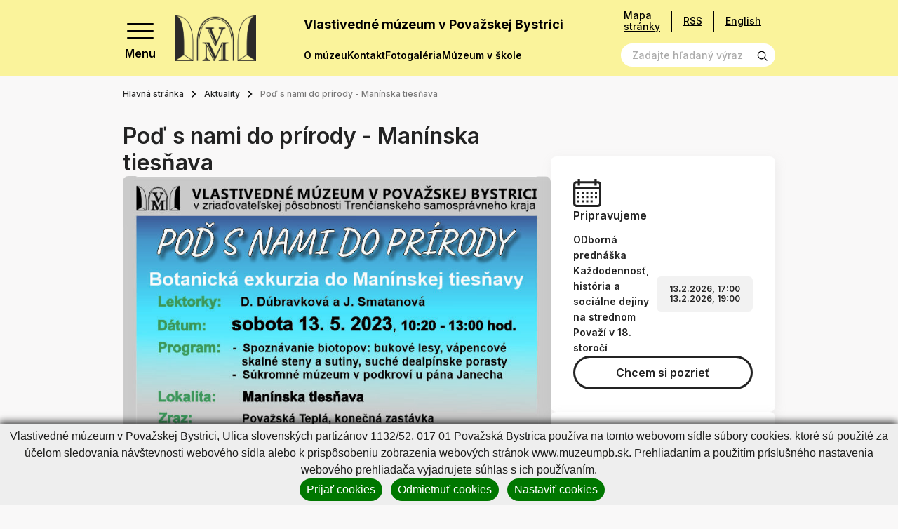

--- FILE ---
content_type: text/html; charset=UTF-8
request_url: https://www.muzeumpb.sk/hlavna-stranka/aktuality/pod-s-nami-do-prirody-maninska-tiesnava.html?page_id=8710
body_size: 34685
content:
<!DOCTYPE html>
<!--[if IE 8]><html class="no-js lt-ie9" lang="sk"><![endif]-->
<!--[if gt IE 8]><!-->
<html class="no-js" lang="sk"><!--<![endif]-->
<head>
    <meta charset="utf-8"/>
    <meta http-equiv="X-UA-Compatible" content="IE=edge">
    <meta name="viewport" content="width=device-width, initial-scale=1.0, maximum-scale=1.0, user-scalable=no">

            <title>Poď s nami do prírody - Manínska tiesňava, Vlastivedné múzeum v Považskej Bystrici</title>


    <meta name="Generator" content="BUXUS">
    <meta name="author" content="">
    <meta name="designer" content="ui42 s.r.o">
    <meta name="description" content="Botanická exkurzia do Manínskej tiesňavy.">





    <link rel="preconnect" href="https://fonts.googleapis.com">
    <link rel="preconnect" href="https://fonts.gstatic.com" crossorigin="">
    <link href="https://fonts.googleapis.com/css2?family=Inter:wght@400;500;600;700&display=swap" rel="stylesheet">


    <link rel="stylesheet" media="print" href="/buxus/assets/css/print.css">

    <link rel="stylesheet" href="/buxus/assets/css/domain/muzeumpb.css">
    <meta name="robots" content="index, follow" />



<link rel="alternate" hreflang="sk" href="https://www.muzeumpb.sk/hlavna-stranka/aktuality/pod-s-nami-do-prirody-maninska-tiesnava.html?page_id=8710" />
<link rel="alternate" hreflang="en" href="https://www.muzeumpb.sk/hlavna-stranka-2/aktuality/pod-s-nami-do-prirody-maninska-tiesnava.html?page_id=8710" />
<link rel="alternate" hreflang="x-default" href="https://www.muzeumpb.sk/hlavna-stranka/aktuality/pod-s-nami-do-prirody-maninska-tiesnava.html?page_id=8710" />

<meta property="og:title" content="">
<meta property="og:type" content="">
<meta property="og:description" content="">
<meta property="og:url" content="https://www.muzeumpb.sk/hlavna-stranka/aktuality/pod-s-nami-do-prirody-maninska-tiesnava.html?page_id=8710">
<meta property="og:locale" content="sk">


    <!--PAGE_ID: 8710 -->

    
    </head>
<body>

<svg width="0" height="0" class="d-none">
    <symbol id="email" viewBox="0 0 40 40" fill="none" xmlns="http://www.w3.org/2000/svg">
        <g clip-path="url(#clip0_70_4661)">
            <path d="M39.524 14.2913L35.2346 11.127V5.85938C35.2346 5.21219 34.7099 4.6875 34.0627 4.6875H26.6409L20.7034 0.234375C20.2867 -0.078125 19.7138 -0.078125 19.2971 0.234375L13.3596 4.6875H5.93774C5.29056 4.6875 4.76587 5.21219 4.76587 5.85938V11.127L0.476416 14.2913C0.176963 14.5123 0.000244141 14.8623 0.000244141 15.2344V38.8281C0.000244141 39.4753 0.524932 40 1.17212 40H38.8284C39.4756 40 40.0002 39.4753 40.0002 38.8281V15.2344C40.0002 14.8623 39.8235 14.5123 39.524 14.2913ZM37.6565 15.8261V19.1963L35.2346 20.4022V14.0395L37.6565 15.8261ZM20.0002 2.63672L22.7346 4.6875H17.2659L20.0002 2.63672ZM32.8909 7.03125V21.5692L20.0002 27.9878L7.10962 21.5692V7.03125H32.8909ZM4.76587 14.0395V20.4022L2.34399 19.1963V15.8261L4.76587 14.0395ZM2.34399 37.6562V21.8145L19.4779 30.3459C19.8068 30.5097 20.1936 30.5098 20.5226 30.3459L37.6565 21.8145V37.6562H2.34399Z" fill="black" stroke="black" stroke-width="0.5"/>
            <path d="M12.969 14.0625H27.0315C27.6787 14.0625 28.2034 13.5378 28.2034 12.8906C28.2034 12.2434 27.6787 11.7188 27.0315 11.7188H12.969C12.3218 11.7188 11.7971 12.2434 11.7971 12.8906C11.7971 13.5378 12.3218 14.0625 12.969 14.0625Z" fill="black" stroke="black" stroke-width="0.5"/>
            <path d="M12.969 18.75H20.0002C20.6474 18.75 21.1721 18.2253 21.1721 17.5781C21.1721 16.9309 20.6474 16.4062 20.0002 16.4062H12.969C12.3218 16.4062 11.7971 16.9309 11.7971 17.5781C11.7971 18.2253 12.3218 18.75 12.969 18.75Z" fill="black" stroke="black" stroke-width="0.5"/>
        </g>
        <defs>
            <clipPath id="clip0_70_4661">
                <rect width="40" height="40" fill="white" transform="translate(0.000244141)"/>
            </clipPath>
        </defs>
    </symbol>

    <symbol id="arrowRight" xmlns="http://www.w3.org/2000/svg" viewBox="0 0 9 14" fill="none"><path stroke="currentColor" stroke-width="2" d="m1 1 6 6-6 6"/></symbol>
    <symbol id="arrowLeft" xmlns="http://www.w3.org/2000/svg" viewBox="0 0 9 14" fill="none"><path stroke="currentColor" stroke-width="2" d="M8 13 2 7l6-6"/></symbol>
    <symbol id="arrowTop" xmlns="http://www.w3.org/2000/svg" viewBox="0 0 14 9" fill="none"><path stroke="currentColor" stroke-width="2" d="m1 8 6-6 6 6"/></symbol>
    <symbol id="arrowBottom" xmlns="http://www.w3.org/2000/svg" fill="none" viewBox="0 0 14 9"><path stroke="#0E1650" stroke-width="2" d="M13 1 7 7 1 1"/></symbol>

    <symbol id="image" xmlns="http://www.w3.org/2000/svg" viewBox="0 0 80 80" fill="none"><g fill="currentColor" stroke="currentColor" clip-path="url(#a)"><path d="M36.234 36.737c4.407 0 7.993-3.585 7.993-7.992s-3.586-7.992-7.993-7.992-7.992 3.585-7.992 7.992 3.585 7.992 7.992 7.992Zm0-11.297a3.309 3.309 0 0 1 3.305 3.305 3.309 3.309 0 0 1-3.305 3.305 3.308 3.308 0 0 1-3.304-3.304 3.309 3.309 0 0 1 3.304-3.306Z"/><path d="M77.079 5.781H2.92A2.924 2.924 0 0 0 0 8.702v62.77c0 1.61 1.31 2.921 2.921 2.921H77.08c1.61 0 2.921-1.31 2.921-2.92V8.702c0-1.611-1.31-2.922-2.921-2.922Zm-1.766 4.688v37.094L60.57 32.82a2.469 2.469 0 0 0-3.485.002l-20.85 20.85-13.319-13.317a2.45 2.45 0 0 0-1.744-.724c-.659 0-1.278.257-1.743.722L4.688 55.095V10.469h70.624ZM4.686 69.706v-7.982l16.485-16.485L34.49 58.557a2.453 2.453 0 0 0 1.745.724c.658 0 1.277-.257 1.742-.723l20.851-20.85 16.485 16.485v15.513H4.687Z"/></g><defs><clipPath id="a"><path fill="#fff" d="M0 0h80v80H0z"/></clipPath></defs></symbol>

    <svg id="facebook" xmlns="http://www.w3.org/2000/svg" viewBox="0 0 36 36" fill="none"><path fill="#000" d="M18 .422C8.29.422.422 8.289.422 18c0 9.71 7.867 17.578 17.578 17.578 9.71 0 17.578-7.867 17.578-17.578C35.578 8.29 27.711.422 18 .422Zm5.047 11.023s-1.86-.015-2.328-.015c-.703 0-1.172.61-1.172 1.226v2.586h3.5l-.399 3.524h-3.14v9h-3.555v-8.953h-3v-3.61H16v-3.406c0-1.899 2.11-3.57 3.578-3.57.219 0 3.469.03 3.469.03v3.188Z"/></svg>

    <symbol id="twitter" xmlns="http://www.w3.org/2000/svg" xmlns:xlink="http://www.w3.org/1999/xlink" viewBox="0 0 40 40" fill="none"><path fill="url(#a)" d="M0 0h40v40H0z"/><defs><pattern id="a" width="1" height="1" patternContentUnits="objectBoundingBox"><use xlink:href="#b" transform="scale(.00195)"/></pattern><image xlink:href="[data-uri]" id="b" width="512" height="512"/></defs></symbol>

    <symbol id="party" xmlns="http://www.w3.org/2000/svg" viewBox="0 0 80 80" fill="none"><g fill="currentColor" stroke="currentColor" clip-path="url(#a)"><path d="M24.72 22.965c-1.202-1.203-3.253-.763-3.852.834L.982 76.829c-.705 1.878 1.135 3.723 3.017 3.017L57.03 59.96c1.59-.596 2.042-2.644.834-3.852L24.72 22.965Zm-.741 5.887 9.63 9.631a42.414 42.414 0 0 0 8.472 22.076l-10.026 3.76c-7.498-7.8-11.325-18.707-10.306-29.52l2.23-5.947ZM17.66 69.717a37.232 37.232 0 0 1-5.733-8.726l5.66-15.093a42.14 42.14 0 0 0 9.735 20.195l-9.662 3.624Zm-7.919-2.898c.98 1.62 2.07 3.17 3.262 4.645L7.18 73.647l2.56-6.828Zm36.947-7.987a37.655 37.655 0 0 1-7.392-14.662l12.68 12.679-5.288 1.983ZM55.284 43.773c.915.916 2.4.916 3.315 0 8.816-8.817 17.402-6.09 17.488-6.062a2.344 2.344 0 0 0 1.482-4.447c-.462-.154-11.442-3.648-22.285 7.195a2.343 2.343 0 0 0 0 3.314ZM37.055 25.544c.915.915 2.399.915 3.314 0C51.212 14.7 47.718 3.722 47.564 3.259a2.344 2.344 0 0 0-4.447 1.483c.029.086 2.755 8.67-6.062 17.488a2.343 2.343 0 0 0 0 3.314ZM45.34 30.516a2.343 2.343 0 0 0 3.301 3.328c1.21-.603 4.969 1.66 7.057-.428 2.066-2.066-.129-5.748.42-7.038 1.291-.55 4.971 1.646 7.037-.42 2.067-2.066-.129-5.747.42-7.037 1.294-.55 4.972 1.646 7.038-.42s-.13-5.747.42-7.038c1.285-.547 4.973 1.645 7.037-.42 2.088-2.087-.17-5.852.428-7.056a2.344 2.344 0 0 0-3.328-3.3c-1.847 1.847-1.486 4.454-1.138 6.319-1.864-.348-4.472-.71-6.32 1.138-1.846 1.847-1.485 4.455-1.137 6.32-1.865-.349-4.473-.71-6.32 1.137-1.847 1.847-1.485 4.455-1.137 6.32-1.865-.348-4.473-.71-6.32 1.137-1.847 1.847-1.486 4.455-1.138 6.32-1.864-.348-4.472-.71-6.32 1.138ZM58.598 10.63a2.343 2.343 0 1 0-3.314-3.315 2.343 2.343 0 0 0 3.314 3.315ZM73.513 27.888a2.344 2.344 0 1 0 0-4.687 2.344 2.344 0 0 0 0 4.687ZM68.541 47.088a2.343 2.343 0 1 0 3.314 3.314 2.343 2.343 0 0 0-3.314-3.314ZM35.397 13.944a2.343 2.343 0 1 0-3.313-3.314 2.343 2.343 0 0 0 3.313 3.314Z"/></g><defs><clipPath id="a"><path fill="#fff" d="M0 0h80v80H0z"/></clipPath></defs></symbol>

    <symbol id="senior" xmlns="http://www.w3.org/2000/svg" viewBox="0 0 14 20" fill="none"><path fill="currentColor" d="M13.124 19.372 12.6 12.09a1.856 1.856 0 0 0-1.136-1.578 1.508 1.508 0 0 0-.371-1.49L6.652 4.526c.94-.366 1.494-1.287 1.494-2.085A2.341 2.341 0 0 0 5.902.002c-1.98-.083-3.148 2.18-1.975 3.743C2.03 4.356.89 6.15.887 7.76l-.012 5.77c-.001.322.259.587.586.587l.946-.002-.009 5.27c0 .323.261.586.585.586l2.304.004a.586.586 0 0 0 .58-.51l1.289-9.773c2.07 1.687 1.923 1.569 1.982 1.611-.322.562-.24 1.02-.203 1.537a.586.586 0 0 0 1.168-.083c-.034-.482-.097-.72.13-.982.397-.457 1.156-.209 1.2.397l.522 7.284a.586.586 0 0 0 1.169-.084ZM5.854 1.173a1.17 1.17 0 0 1 1.121 1.218c-.044 1.04-1.331 1.506-2.034.743-.703-.764-.129-2.004.912-1.96Zm-1.08 17.63L3.57 18.8l.008-4.687 1.812-.002-.618 4.691Zm.61-12.066a.586.586 0 0 0-.74.909l1.444 1.176-.542 4.116-3.498.006.01-5.17a3.22 3.22 0 0 1 3.127-3.066l5.075 5.137a.335.335 0 0 1-.453.496L5.385 6.737Z"/></symbol>

    <symbol id="school" xmlns="http://www.w3.org/2000/svg" viewBox="0 0 20 18" fill="none"><path fill="currentColor" d="M19.61 5.119a.586.586 0 0 0-.001-1.105L10.195.693a.586.586 0 0 0-.39 0L.391 4.014A.586.586 0 0 0 .39 5.12l3.729 1.325v3.823c0 .63.658 1.164 1.956 1.585 1.131.367 2.525.57 3.925.57s2.794-.203 3.925-.57c1.298-.421 1.956-.954 1.956-1.585V6.444l1.54-.547v5.296a1.765 1.765 0 0 0-1.177 1.662c0 .767.492 1.42 1.177 1.663v2.237a.586.586 0 1 0 1.172 0v-2.237a1.765 1.765 0 0 0 1.177-1.663c0-.766-.492-1.42-1.177-1.662V5.48l1.017-.361Zm-1.603 8.327a.592.592 0 1 1 .001-1.183.592.592 0 0 1-.001 1.183ZM10 1.866l7.659 2.703L10 7.292 2.341 4.569 10 1.866Zm4.71 8.312c-.113.113-.515.385-1.423.643-.968.277-2.135.429-3.287.429-1.152 0-2.32-.152-3.287-.428-.908-.26-1.31-.53-1.422-.644V6.861l4.513 1.604a.586.586 0 0 0 .392 0l4.513-1.604v3.317Z"/></symbol>

    <symbol id="megaphone" xmlns="http://www.w3.org/2000/svg" viewBox="0 0 80 80" fill="none"><path fill="currentColor" fill-rule="evenodd" stroke="currentColor" d="M52.532 12.362a5.625 5.625 0 0 0-8.91-2.967L19.27 28.534a1.875 1.875 0 0 0-.653 1.96l4.985 18.602c.192.725.8 1.265 1.543 1.37l30.662 4.4a5.626 5.626 0 0 0 6.232-7.023c-2.397-8.94-7.112-26.542-9.507-35.482Zm-3.622.97c2.395 8.94 7.11 26.542 9.507 35.482a1.874 1.874 0 0 1-2.078 2.34l-29.437-4.222-4.343-16.213 23.38-18.377a1.882 1.882 0 0 1 1.75-.305c.598.2 1.056.685 1.22 1.295Z" clip-rule="evenodd"/><path fill="currentColor" fill-rule="evenodd" stroke="currentColor" d="M22.24 29.525a1.879 1.879 0 0 0-2.298-1.327l-8.47 2.27a6.87 6.87 0 0 0-4.175 3.205 6.864 6.864 0 0 0-.687 5.215l2.395 8.945a6.871 6.871 0 0 0 3.204 4.172 6.869 6.869 0 0 0 5.218.688l8.47-2.27a1.872 1.872 0 0 0 1.325-2.295l-4.983-18.603Zm-3.138 2.78 4.012 14.98-6.66 1.785c-.8.215-1.652.103-2.37-.312a3.12 3.12 0 0 1-1.457-1.898l-2.395-8.942a3.126 3.126 0 0 1 2.21-3.828l6.66-1.785Z" clip-rule="evenodd"/><path fill="currentColor" fill-rule="evenodd" stroke="currentColor" d="M28.77 47.2a1.873 1.873 0 0 0-2.078 2.34l2.476 9.242c.252.94 1.18 1.53 2.14 1.36.247-.042.495-.097.745-.165 4.467-1.197 7.207-5.632 6.377-10.105a1.875 1.875 0 0 0-1.577-1.512L28.77 47.2Zm3.5 8.667-1.22-4.552 3.763.54a5.06 5.06 0 0 1-2.543 4.012Z" clip-rule="evenodd"/><path fill="currentColor" fill-rule="evenodd" stroke="currentColor" d="M30.312 48.57a1.867 1.867 0 0 0-1.543-1.37l-3.09-.445a1.908 1.908 0 0 0-.752.045l-6.53 1.75a1.88 1.88 0 0 0-1.19.97 1.87 1.87 0 0 0-.065 1.535s4.233 10.625 6.385 16.035a5.61 5.61 0 0 0 6.665 3.342 5.775 5.775 0 0 0 4.085-7.072l-3.965-14.79Zm-3.3 2.165 3.642 13.595a2.025 2.025 0 0 1-1.432 2.48 1.856 1.856 0 0 1-2.21-1.108l-5.608-14.075 4.123-1.105 1.485.213ZM72.04 24.857l-7.253 1.945a1.874 1.874 0 1 0 .97 3.62l7.253-1.942a1.876 1.876 0 0 0 1.328-2.296 1.879 1.879 0 0 0-2.298-1.327ZM64.755 11.238l-6.035 4.465a1.876 1.876 0 0 0-.392 2.622 1.873 1.873 0 0 0 2.622.393l6.035-4.465a1.876 1.876 0 0 0-2.23-3.015ZM73.738 40.258l-7.445-.968a1.876 1.876 0 1 0-.483 3.72l7.445.965a1.875 1.875 0 0 0 .483-3.718Z" clip-rule="evenodd"/></symbol>

    <symbol id="tickets" xmlns="http://www.w3.org/2000/svg" viewBox="0 0 22 22" fill="none"><path fill="currentColor" d="M21.071 14.914c.556-.215.929-.763.929-1.362v-2.776c0-.822-.67-1.491-1.492-1.491h-.152c.451-.585.41-1.43-.126-1.966l-1.963-1.963a1.468 1.468 0 0 0-1.62-.306.786.786 0 0 1-.867-.162.786.786 0 0 1-.163-.868 1.468 1.468 0 0 0-.306-1.62L13.348.437a1.494 1.494 0 0 0-2.11 0L2.392 9.285h-.9C.67 9.285 0 9.954 0 10.776v2.776c0 .6.373 1.147.929 1.362a.786.786 0 0 1 .499.728c0 .32-.2.613-.5.729A1.468 1.468 0 0 0 0 17.733v2.776C0 21.33.67 22 1.492 22h19.016C21.331 22 22 21.331 22 20.51v-2.776c0-.6-.373-1.147-.929-1.362a.786.786 0 0 1-.499-.729c0-.32.2-.612.5-.728ZM12.154 1.352a.198.198 0 0 1 .28 0l1.962 1.963c.049.049.064.122.037.182a2.088 2.088 0 0 0 .431 2.306 2.088 2.088 0 0 0 2.306.43.166.166 0 0 1 .182.039l1.963 1.962a.198.198 0 0 1 0 .28l-.771.77h-3.372L9.697 3.81l2.457-2.457ZM8.78 4.724l4.56 4.56h-9.12l4.56-4.56ZM1.294 20.51v-2.776c0-.07.041-.132.102-.155a2.088 2.088 0 0 0 1.326-1.936c0-.85-.533-1.628-1.326-1.935a.166.166 0 0 1-.102-.155v-2.776c0-.108.089-.197.198-.197h14.684v10.127H1.493a.198.198 0 0 1-.198-.197Zm19.412-6.957c0 .07-.041.132-.102.155a2.088 2.088 0 0 0-1.326 1.935c0 .85.533 1.629 1.326 1.936a.166.166 0 0 1 .102.155v2.776a.198.198 0 0 1-.198.197h-3.037V10.58h3.037c.11 0 .198.088.198.197v2.776Z"/><path fill="currentColor" d="M4.53 12.294h9.705v1.294H4.53v-1.294ZM4.53 14.883h9.705v1.294H4.53v-1.294ZM4.53 17.47h9.705v1.295H4.53V17.47Z"/></symbol>

    <symbol id="calendar" xmlns="http://www.w3.org/2000/svg" viewBox="0 0 80 80" fill="none"><path fill="currentColor" d="M43.125 35.938h-6.25v6.25h6.25v-6.25Z"/><path fill="currentColor" d="M70.625 6.25h-3.75V0h-6.25v6.25h-41.25V0h-6.25v6.25h-3.75C4.205 6.25 0 10.456 0 15.625v55C0 75.795 4.206 80 9.375 80h32.15a27.558 27.558 0 0 1-5.572-6.25H9.375a3.129 3.129 0 0 1-3.125-3.125v-41.25h67.5V35.953A27.564 27.564 0 0 1 80 41.525v-25.9c0-5.17-4.206-9.375-9.375-9.375Zm3.125 16.875H6.25v-7.5A3.129 3.129 0 0 1 9.375 12.5h3.75v6.25h6.25V12.5h41.25v6.25h6.25V12.5h3.75a3.129 3.129 0 0 1 3.125 3.125v7.5Z"/><path fill="currentColor" d="M58.906 37.813c-11.63 0-21.093 9.462-21.093 21.093S47.275 80 58.906 80 80 70.537 80 58.906c0-11.63-9.463-21.093-21.094-21.093Zm0 35.937c-8.185 0-14.843-6.659-14.843-14.844 0-8.185 6.658-14.843 14.843-14.843 8.185 0 14.844 6.658 14.844 14.843 0 8.185-6.659 14.844-14.844 14.844Z"/><path fill="currentColor" d="M61.875 48.438h-6.25V62.03h11.563v-6.25h-5.313v-7.343ZM30.625 48.438h-6.25v6.25h6.25v-6.25ZM18.125 48.438h-6.25v6.25h6.25v-6.25ZM18.125 35.938h-6.25v6.25h6.25v-6.25ZM18.125 60.938h-6.25v6.25h6.25v-6.25ZM30.625 35.938h-6.25v6.25h6.25v-6.25ZM30.625 60.938h-6.25v6.25h6.25v-6.25Z"/></symbol>

    <symbol id="calendar2" xmlns="http://www.w3.org/2000/svg" viewBox="0 0 40 40" fill="none"><g fill="currentColor" clip-path="url(#a)"><path d="M35.313 3.125h-1.875V0h-3.125v3.125H9.688V0H6.563v3.125H4.688A4.693 4.693 0 0 0 0 7.813v27.5A4.693 4.693 0 0 0 4.688 40h30.625A4.693 4.693 0 0 0 40 35.312v-27.5a4.693 4.693 0 0 0-4.687-4.687Zm1.562 32.188c0 .861-.7 1.562-1.562 1.562H4.688c-.862 0-1.563-.7-1.563-1.563V14.689h33.75v20.624Zm0-23.75H3.125v-3.75c0-.862.701-1.563 1.563-1.563h1.875v3.125h3.125V6.25h20.625v3.125h3.125V6.25h1.875c.861 0 1.562.7 1.562 1.563v3.75Z"/><path d="M9.063 17.969H5.938v3.125h3.125v-3.125ZM15.313 17.969h-3.125v3.125h3.125v-3.125ZM21.563 17.969h-3.125v3.125h3.125v-3.125ZM27.813 17.969h-3.125v3.125h3.125v-3.125ZM34.063 17.969h-3.125v3.125h3.125v-3.125ZM9.063 24.219H5.938v3.125h3.125v-3.125ZM15.313 24.219h-3.125v3.125h3.125v-3.125ZM21.563 24.219h-3.125v3.125h3.125v-3.125ZM27.813 24.219h-3.125v3.125h3.125v-3.125ZM9.063 30.469H5.938v3.125h3.125v-3.125ZM15.313 30.469h-3.125v3.125h3.125v-3.125ZM21.563 30.469h-3.125v3.125h3.125v-3.125ZM27.813 30.469h-3.125v3.125h3.125v-3.125ZM34.063 24.219h-3.125v3.125h3.125v-3.125Z"/></g><defs><clipPath id="a"><path fill="#fff" d="M0 0h40v40H0z"/></clipPath></defs></symbol>

    <symbol id="medal" xmlns="http://www.w3.org/2000/svg" viewBox="0 0 48 58" fill="none"><path fill="currentColor" stroke="currentColor" d="M1.758 50.991a1.653 1.653 0 0 1-.113-1.764l.113 1.764Zm0 0a1.652 1.652 0 0 0 1.643.655l5.988-1.121 2.295 5.637c.24.592.8.991 1.438 1.028h.003l.09.002c.603 0 1.16-.327 1.452-.86l-12.91-5.34Zm44.484 0a1.65 1.65 0 0 1-1.643.655l1.643-.655Zm0 0c.375-.516.42-1.203.113-1.764l-.113 1.764ZM8.777 36.18 1.646 49.227h44.709l-7.131-13.046c3.505-3.696 5.744-8.896 5.744-14.399 0-11.565-9.402-20.974-20.961-20.974-11.566 0-20.975 9.409-20.975 20.974 0 5.604 2.291 10.748 5.745 14.398Zm5.89 20.151 7.475-13.674c.82.064 2.325.12 3.713.008l7.479 13.667c.307.561.893.885 1.538.858h.007a1.654 1.654 0 0 0 1.438-1.028l-.463-.189.463.189 2.295-5.637 5.986 1.12-29.93 4.686Zm7.205-14.2c.708.074 2.628.175 4.264.006l-4.275-.006h.011Zm-9.929 5.896a1.655 1.655 0 0 0-1.839-1.002l-3.883.728 5.088-9.308a20.904 20.904 0 0 0 7.397 3.603l-5.271 9.642-1.492-3.663Zm24.114 0-1.492 3.665-5.275-9.64a20.886 20.886 0 0 0 7.403-3.604l5.086 9.305-3.885-.728h-.003a1.657 1.657 0 0 0-1.834 1.002ZM24.007 4.115c9.733 0 17.653 7.926 17.653 17.667 0 9.695-7.919 17.653-17.672 17.653-9.66-.01-17.648-7.92-17.648-17.653 0-9.74 7.925-17.667 17.667-17.667Z"/></symbol>

    <symbol id="childOld" xmlns="http://www.w3.org/2000/svg" viewBox="0 0 20 20" fill="none"><path fill="currentColor" d="M8.569 11.09c0-1.065-.867-1.93-1.931-1.93-1.065 0-1.931.865-1.931 1.93h1.172a.76.76 0 0 1 1.518 0h1.172ZM13.362 9.16c-1.065 0-1.93.865-1.93 1.93h1.171a.76.76 0 0 1 1.518 0h1.172c0-1.065-.866-1.93-1.93-1.93ZM10 14.518c-.74 0-1.436-.397-1.813-1.037l-1.01.596A3.291 3.291 0 0 0 10 15.69a3.291 3.291 0 0 0 2.822-1.613l-1.009-.596A2.114 2.114 0 0 1 10 14.518Z"/><path fill="#000" d="M19.238 9.014a2.59 2.59 0 0 0-1.351-.715A8.304 8.304 0 0 0 10 2.566h-.393c-.943 0-1.71-.767-1.71-1.71H6.723c0 .64.21 1.232.565 1.71h-.372c-.943 0-1.71-.767-1.71-1.71H4.035c0 1.273.83 2.355 1.977 2.736a8.29 8.29 0 0 0-3.899 4.707 2.59 2.59 0 0 0-1.35.716A2.588 2.588 0 0 0 0 10.855c0 .687.265 1.335.746 1.824.376.383.85.635 1.367.733A8.304 8.304 0 0 0 10 19.144a8.304 8.304 0 0 0 7.887-5.732c.517-.098.991-.35 1.367-.733.481-.49.746-1.137.746-1.824 0-.695-.27-1.348-.762-1.84Zm-1.813 3.272-.44.008-.114.425A7.128 7.128 0 0 1 10 17.973a7.128 7.128 0 0 1-6.87-5.254l-.116-.425-.44-.008a1.438 1.438 0 0 1-1.402-1.43c0-.383.149-.742.419-1.013.263-.262.612-.411.984-.418l.44-.008.114-.425A7.128 7.128 0 0 1 10 3.738c1.06 0 1.92.862 1.92 1.921 0 1.06-.86 1.92-1.92 1.92s-1.92-.86-1.92-1.92H6.906A3.096 3.096 0 0 0 10 8.752a3.096 3.096 0 0 0 2.78-4.447 7.12 7.12 0 0 1 4.09 4.687l.115.425.44.008c.372.007.721.156.984.418.27.27.42.63.42 1.012 0 .775-.63 1.416-1.404 1.431Z"/></symbol>

    <symbol id="child" xmlns="http://www.w3.org/2000/svg" viewBox="0 0 20 20" fill="none"><path fill="currentColor" d="M8.569 11.09c0-1.065-.867-1.93-1.931-1.93-1.065 0-1.931.865-1.931 1.93h1.172a.76.76 0 0 1 1.518 0h1.172ZM13.362 9.16c-1.064 0-1.93.865-1.93 1.93h1.171a.76.76 0 0 1 1.518 0h1.172c0-1.065-.866-1.93-1.93-1.93ZM10 14.518c-.74 0-1.436-.397-1.813-1.037l-1.01.596A3.291 3.291 0 0 0 10 15.69a3.291 3.291 0 0 0 2.822-1.613l-1.009-.596A2.114 2.114 0 0 1 10 14.518Z"/><path fill="currentColor" d="M19.238 9.014a2.59 2.59 0 0 0-1.351-.715A8.304 8.304 0 0 0 10 2.566h-.393c-.943 0-1.71-.767-1.71-1.71H6.723c0 .64.21 1.232.565 1.71h-.372c-.943 0-1.71-.767-1.71-1.71H4.035c0 1.273.83 2.355 1.977 2.736a8.29 8.29 0 0 0-3.899 4.707 2.59 2.59 0 0 0-1.35.716A2.588 2.588 0 0 0 0 10.855c0 .687.265 1.335.746 1.824.376.383.85.635 1.367.733A8.304 8.304 0 0 0 10 19.144a8.304 8.304 0 0 0 7.887-5.732c.517-.098.991-.35 1.367-.733.481-.49.746-1.137.746-1.824 0-.695-.27-1.348-.762-1.84Zm-1.813 3.272-.44.008-.114.425A7.128 7.128 0 0 1 10 17.973a7.128 7.128 0 0 1-6.87-5.254l-.116-.425-.44-.008a1.438 1.438 0 0 1-1.402-1.43c0-.383.149-.742.419-1.013.263-.262.612-.411.984-.418l.44-.008.114-.425A7.128 7.128 0 0 1 10 3.738c1.06 0 1.92.862 1.92 1.921 0 1.06-.86 1.92-1.92 1.92s-1.92-.86-1.92-1.92H6.906A3.096 3.096 0 0 0 10 8.752a3.096 3.096 0 0 0 2.78-4.447 7.12 7.12 0 0 1 4.09 4.687l.115.425.44.008c.372.007.721.156.984.418.27.27.42.63.42 1.012 0 .775-.63 1.416-1.404 1.431Z"/></symbol>

    <symbol id="search" xmlns="http://www.w3.org/2000/svg" viewBox="0 0 19 19" fill="none"><path fill="currentColor" d="M8.333 15.833a7.5 7.5 0 1 1 0-15 7.5 7.5 0 0 1 0 15Zm0-13.333a5.833 5.833 0 1 0 0 11.666 5.833 5.833 0 0 0 0-11.666Z"/><path fill="currentColor" d="m13.925 12.741-1.183 1.184 4.416 4.408a.833.833 0 0 0 1.175 0 .834.834 0 0 0 0-1.175l-4.408-4.417Z"/></symbol>

    <symbol id="cross" xmlns="http://www.w3.org/2000/svg" viewBox="0 0 26 26" fill="none"><path fill="currentColor" stroke="currentColor" stroke-width=".4" d="M2.385.97.97 2.386 11.556 12.97.97 23.557l1.415 1.414L12.97 14.385 23.556 24.97l1.415-1.414L14.384 12.97 24.971 2.385 23.556.97 12.97 11.557 2.385.97Z"/></symbol>

    <symbol id="download" xmlns="http://www.w3.org/2000/svg" fill="none" viewBox="0 0 14 13"><g clip-path="url(#a)"><path fill="currentColor" d="M10.68 6.663 7 10.343l-3.68-3.68.677-.676L6.521 8.51V0h.958v8.51l2.524-2.523.676.676Zm2.445 4.63H.875v.957h12.25v-.957Z"/></g><defs><clipPath id="a"><path fill="currentColor" d="M.875 0h12.25v12.25H.875z"/></clipPath></defs></symbol>

    <symbol id="link" xmlns="http://www.w3.org/2000/svg" fill="none" viewBox="0 0 26 26"><path fill="currentColor" d="m11.069 19.735-3.075 2.98a3.334 3.334 0 0 1-4.614 0 3.092 3.092 0 0 1 0-4.47l6.151-5.961a3.335 3.335 0 0 1 4.613 0 1.112 1.112 0 0 0 1.537 0 1.031 1.031 0 0 0 0-1.49c-2.123-2.058-5.564-2.058-7.687 0l-6.152 5.96a5.154 5.154 0 0 0 0 7.452c2.123 2.059 5.565 2.059 7.69 0l3.075-2.98a1.031 1.031 0 0 0 0-1.49 1.112 1.112 0 0 0-1.538 0Z"/><path fill="currentColor" d="M24.145 1.807c-2.141-2.076-5.613-2.076-7.753 0l-3.72 3.609a1.04 1.04 0 0 0 0 1.503 1.12 1.12 0 0 0 1.55 0l3.72-3.608a3.362 3.362 0 0 1 4.652 0 3.122 3.122 0 0 1 0 4.511l-6.822 6.617a3.36 3.36 0 0 1-4.65 0 1.12 1.12 0 0 0-1.55 0 1.041 1.041 0 0 0 0 1.504c2.14 2.076 5.61 2.076 7.75 0l6.823-6.617a5.204 5.204 0 0 0 0-7.519Z"/></symbol>

    <symbol id="file" xmlns="http://www.w3.org/2000/svg" fill="none" viewBox="0 0 30 30"><g fill="currentColor" clip-path="url(#a)"><path d="M18.475 17.153a.937.937 0 0 0-1.326 0l-1.212 1.212V12.66a.937.937 0 1 0-1.874 0v5.704l-1.212-1.212a.937.937 0 0 0-1.326 1.325c3.023 3.023 2.875 2.915 3.116 3.015a.937.937 0 0 0 1.022-.203l2.812-2.812a.937.937 0 0 0 0-1.325ZM19.686 25.314h-9.372a.937.937 0 0 1 0-1.875h9.372a.937.937 0 0 1 0 1.875Z"/><path d="M26.247 9.367a.937.937 0 0 0-.275-.65C17.011-.245 17.506.22 17.317.118c-.303-.161.552-.11-11.528-.11a2.038 2.038 0 0 0-2.036 2.035v25.921c0 1.123.913 2.036 2.036 2.036h18.423a2.038 2.038 0 0 0 2.035-2.036V9.367Zm-8.435-1.085V3.208l5.235 5.235c-5.446 0-5.082.002-5.107-.003a.161.161 0 0 1-.128-.158Zm6.56 19.682a.161.161 0 0 1-.16.161H5.789a.161.161 0 0 1-.162-.16V2.042c0-.089.073-.16.162-.16h10.148v6.399c0 1.122.914 2.036 2.036 2.036h6.4v17.646Z"/></g><defs><clipPath id="a"><path fill="#fff" d="M0 0h30v30H0z"/></clipPath></defs></symbol>

    <symbol id="user" xmlns="http://www.w3.org/2000/svg" fill="none" viewBox="0 0 30 30"><g clip-path="url(#a)"><path fill="currentColor" d="M5.668 30h18.664a2.553 2.553 0 0 0 2.55-2.55v-6.896a7.532 7.532 0 0 0-7.524-7.524h-8.716a7.533 7.533 0 0 0-7.524 7.524v6.896A2.553 2.553 0 0 0 5.668 30Zm-.675-9.446a5.655 5.655 0 0 1 5.649-5.649h8.716a5.655 5.655 0 0 1 5.649 5.65v6.895a.676.676 0 0 1-.675.675h-2.848V21.68a.938.938 0 0 0-1.875 0v6.445h-9.218V21.68a.938.938 0 0 0-1.875 0v6.445H5.668a.676.676 0 0 1-.675-.675v-6.896ZM15 12.084a6.041 6.041 0 1 0-6.042-6.042A6.049 6.049 0 0 0 15 12.083Zm0-10.209a4.167 4.167 0 1 1 0 8.334 4.167 4.167 0 0 1 0-8.334Z"/></g><defs><clipPath id="a"><path fill="#fff" d="M0 0h30v30H0z"/></clipPath></defs></symbol>

    <symbol id="print" xmlns="http://www.w3.org/2000/svg" fill="none" viewBox="0 0 24 24"><path fill="currentColor" d="M22.133 6.277h-2.545v-4.63a.8.8 0 0 0-.8-.8H5.212a.8.8 0 0 0-.8.8v4.63H1.867C.837 6.277 0 7.114 0 8.143v8.049c0 1.03.837 1.867 1.867 1.867h2.545v4.294a.8.8 0 0 0 .8.8h13.576a.8.8 0 0 0 .8-.8V18.06h2.545c1.03 0 1.867-.838 1.867-1.867V8.143c0-1.029-.837-1.866-1.867-1.866Zm-16.12-3.83h11.975v3.83H6.012v-3.83Zm11.975 19.106H6.012v-6.545h11.976v6.545Zm.8-10.579H16.75a.8.8 0 0 1 0-1.6h2.037a.8.8 0 0 1 0 1.6Z"/></symbol>

    <symbol id="image2" xmlns="http://www.w3.org/2000/svg" fill="none" viewBox="0 0 25 25"><path fill="currentColor" d="M19.938 22.656H5.063a2.719 2.719 0 0 1-2.72-2.718V5.063a2.719 2.719 0 0 1 2.72-2.72h14.875a2.718 2.718 0 0 1 2.718 2.72v14.875a2.718 2.718 0 0 1-2.718 2.718ZM5.063 3.906a1.156 1.156 0 0 0-1.157 1.156v14.875a1.156 1.156 0 0 0 1.156 1.157h14.875a1.156 1.156 0 0 0 1.157-1.157V5.063a1.156 1.156 0 0 0-1.157-1.156H5.063Z"/><path fill="#3D4169" d="M3.125 19.594a.79.79 0 0 1-.594-.271.78.78 0 0 1 .094-1.104l5.333-4.5a2.084 2.084 0 0 1 2.813.114l2.531 2.532a.52.52 0 0 0 .677 0l2.459-1.782a2.084 2.084 0 0 1 2.541 0l3.386 2.698a.785.785 0 1 1-.98 1.23l-3.375-2.709a.52.52 0 0 0-.635 0l-2.458 1.906a2.083 2.083 0 0 1-2.72-.187l-2.53-2.584a.52.52 0 0 0-.698 0l-5.344 4.48a.75.75 0 0 1-.5.177ZM15.625 12.24a2.864 2.864 0 1 1 0-5.73 2.864 2.864 0 0 1 0 5.73Zm0-4.167a1.302 1.302 0 1 0 0 2.604 1.302 1.302 0 0 0 0-2.604Z"/></symbol>

    <symbol id="zoom" xmlns="http://www.w3.org/2000/svg" fill="none" viewBox="0 0 22 22"><path fill="currentColor" d="M9.166 16.5A7.333 7.333 0 1 1 16.5 9.166 7.342 7.342 0 0 1 9.166 16.5Zm0-12.834a5.5 5.5 0 1 0 0 11 5.5 5.5 0 0 0 0-11Z"/><path fill="currentColor" d="M18.333 19.25a.917.917 0 0 1-.648-.269l-4.583-4.583a.917.917 0 0 1 1.296-1.296l4.583 4.583a.917.917 0 0 1-.648 1.565ZM11.917 10.083h-5.5a.917.917 0 1 1 0-1.833h5.5a.916.916 0 0 1 0 1.833Z"/><path fill="currentColor" d="M9.167 12.833a.916.916 0 0 1-.917-.916v-5.5a.917.917 0 1 1 1.833 0v5.5a.916.916 0 0 1-.916.916Z"/></symbol>

    <symbol id="text" xmlns="http://www.w3.org/2000/svg" fill="none" viewBox="0 0 30 30"><g fill="currentColor" clip-path="url(#a)"><path d="M30 22.941V7.06h-8.823V4.412h2.646V2.647h-7.058v1.765h2.647v2.647H0V22.94h19.412v2.647h-2.647v1.765h7.058v-1.765h-2.646v-2.647H30ZM28.235 8.824v12.353h-7.058V8.824h7.058ZM1.765 21.177V8.824h17.647v12.353H1.765Z"/><path d="M3.53 10.588v3.53h1.764v-1.765H7.06v5.294H5.294v1.765h5.294v-1.765H8.824v-5.294h1.764v1.765h1.765v-3.53H3.529Z"/></g><defs><clipPath id="a"><path fill="#fff" d="M0 0h30v30H0z"/></clipPath></defs></symbol>

    <symbol id="videoPlay" xmlns="http://www.w3.org/2000/svg" xmlns:xlink="http://www.w3.org/1999/xlink" viewBox="0 0 61 61" xml:space="preserve"><circle fill="#FFF" __fill-opacity=".26" cx="30.5" cy="30.5" r="30.5"/><defs><path id="a" d="M6 6h49v49H6z"/></defs><clipPath id="b"><use xlink:href="#a" overflow="visible"/></clipPath><g clip-path="url(#b)"><path fill="#333" __fill-opacity=".6" d="M30.5 6C17.025 6 6 17.025 6 30.5S17.025 55 30.5 55 55 43.975 55 30.5 43.975 6 30.5 6zm-6.125 36.75v-24.5L42.75 30.5 24.375 42.75z"/></g></symbol>
</svg>

<header class="header">
    <div class="container">
        <div class="header__inner">
            <div class="header__wrapper">
                <button class="hamburger-menu" data-hamburger="">
                    <div class="hamburger-menu__lines">
                        <div class="hamburger-menu__line hamburger-menu__line--one"></div>
                        <div class="hamburger-menu__line hamburger-menu__line--two"></div>
                        <div class="hamburger-menu__line hamburger-menu__line--three"></div>
                    </div>
                    <div class="hamburger-menu__title hamburger-menu__title--open">Menu</div>
                    <div class="hamburger-menu__title hamburger-menu__title--close">Zavrieť</div>
                </button>

                <a href="/" class="logo">
                    <img src="/buxus/images/image_236644a684b0c869.png" alt="Logo Vlastivedné múzeum v Považskej Bystrici">
                </a>

                <div class="page-name">
                    Vlastivedné múzeum v Považskej Bystrici                </div>

                                <nav class="main-nav">
                                                                    <a href="https://www.muzeumpb.sk/hlavna-stranka/o-muzeu.html?page_id=160" class="main-nav__item">
                                                                O múzeu                            
                        </a>
                                                                                    <a href="https://www.muzeumpb.sk/hlavna-stranka/kontakt.html?page_id=183" class="main-nav__item">
                                                                Kontakt                            
                        </a>
                                                                                    <a href="https://www.muzeumpb.sk/hlavna-stranka/fotogaleria.html?page_id=184" class="main-nav__item">
                                                                Fotogaléria                            
                        </a>
                                                                                    <a href="https://www.muzeumpb.sk/hlavna-stranka/muzeum-v-skole.html?page_id=548" class="main-nav__item">
                                                                Múzeum v škole                            
                        </a>
                                                        </nav>
                
                                <div class="header-links">
                                            <a href="https://www.muzeumpb.sk/hlavna-stranka/mapa-stranky.html?page_id=165"
                       class="header-links__link">Mapa stránky</a>
                                        <a href="https://www.muzeumpb.sk/hlavna-stranka/rss.html?page_id=166"
                       class="header-links__link">RSS</a>
                                        <a href="https://www.muzeumpb.sk/en/about-museum.html?page_id=239"
           class="header-links__link">
            English
        </a>
                    </div>
                
                <div class="header-search">
                    <button class="header-search__button" data-search-button="open">
                        <svg data-search-icon="" width="26" height="26">
                            <use xlink:href="#search"></use>
                        </svg>

                        <svg data-cross-icon="" width="26" height="26" class="d-none">
                            <use xlink:href="#cross"></use>
                        </svg>
                    </button>

                    <div class="header-search__form d-none d-md-block" data-search-form="">
                        <form id="search-form" method="get" data-search-input=""
                              action="https://www.muzeumpb.sk/vysledky-vyhladavania.html?page_id=5489">
                            <div class="header-search__input-wrap">
                                <input type="text" class="form-control" name="term" id="search-text" autocomplete="off"
                                       placeholder="Zadajte hľadaný výraz"
                                       value=""/>
                                <button type="submit" class="header-search__submit-button">
                                    <svg width="15" height="15">
                                        <use xlink:href="#search"></use>
                                    </svg>
                                </button>
                            </div>

                        </form>
                    </div>
                </div>
            </div>

            
            <div class="menu" data-menu-wrapper="" data-level-active="1">
                <div class="menu-items">
                    <ul class="menu-list menu-list--level1" data-menu="">

                                                    <li class="menu-item menu-item--level1">
                    <span class="menu-item__link-wrap">
                        <a href="https://www.muzeumpb.sk/hlavna-stranka/o-muzeu.html?page_id=160"
                           class="menu-item__link "
                           data-menu-link="">O múzeu</a>

                            <button class="menu-item__link-button" data-submenu-toggle="">
                                <span class="icon">
                                    <svg class="arrow-icon" width="12" height="7">
                                        <use xlink:href="#arrowTop"></use>
                                    </svg>
                                </span>
                            </button>

                    </span>

                                                            <ul class="menu-list menu-list--level2" data-submenu="2">
                                                                    <li class="menu-item menu-item--level2">
                                    <span class="menu-item__link-wrap">
                                        <a href="https://www.muzeumpb.sk/o-muzeu-1.html?page_id=2603"
                                           class="menu-item__link "
                                           data-menu-link="">Prístup k informáciám</a>

                                            <button class="menu-item__link-button" data-submenu-toggle="">
                                                <span class="icon">
                                                    <svg class="arrow-icon" width="12" height="7">
                                                        <use xlink:href="#arrowTop"></use>
                                                    </svg>
                                                </span>
                                            </button>

                                    </span>
                                                                        </li>
                                                                <li class="menu-item menu-item--level2">
                                    <span class="menu-item__link-wrap">
                                        <a href="https://www.muzeumpb.sk/hlavna-stranka/o-muzeu/zverejnovanie-dokumentov.html?page_id=628"
                                           class="menu-item__link "
                                           data-menu-link="">Zverejňovanie dokumentov</a>

                                            <button class="menu-item__link-button" data-submenu-toggle="">
                                                <span class="icon">
                                                    <svg class="arrow-icon" width="12" height="7">
                                                        <use xlink:href="#arrowTop"></use>
                                                    </svg>
                                                </span>
                                            </button>

                                    </span>
                                                                            <ul class="menu-list menu-list--level3" data-submenu="3">
                                                                                    <li class="menu-item menu-item--level3">
                                            <a href="https://www.muzeumpb.sk/hlavna-stranka/o-muzeu/zverejnovanie-dokumentov/vyrocne-spravy.html?page_id=4659"
                                               class="menu-item__link ">
                                                    Výročné správy
                                            </a>
                                        </li>
                                                                                <li class="menu-item menu-item--level3">
                                            <a href="https://www.muzeumpb.sk/hlavna-stranka/o-muzeu/zverejnovanie-dokumentov/faktury.html?page_id=631"
                                               class="menu-item__link ">
                                                    Faktúry
                                            </a>
                                        </li>
                                                                                <li class="menu-item menu-item--level3">
                                            <a href="https://www.muzeumpb.sk/hlavna-stranka/o-muzeu/zverejnovanie-dokumentov/objednavky.html?page_id=630"
                                               class="menu-item__link ">
                                                    Objednávky
                                            </a>
                                        </li>
                                                                                <li class="menu-item menu-item--level3">
                                            <a href="https://www.muzeumpb.sk/hlavna-stranka/o-muzeu/zverejnovanie-dokumentov/zmluvy.html?page_id=629"
                                               class="menu-item__link ">
                                                    Zmluvy
                                            </a>
                                        </li>
                                                                            </ul>
                                                                    </li>
                                                                <li class="menu-item menu-item--level2">
                                    <span class="menu-item__link-wrap">
                                        <a href="https://www.muzeumpb.sk/hlavna-stranka/o-muzeu/protikorupcna-politika.html?page_id=8689"
                                           class="menu-item__link "
                                           data-menu-link="">Protikorupčná politika</a>

                                            <button class="menu-item__link-button" data-submenu-toggle="">
                                                <span class="icon">
                                                    <svg class="arrow-icon" width="12" height="7">
                                                        <use xlink:href="#arrowTop"></use>
                                                    </svg>
                                                </span>
                                            </button>

                                    </span>
                                                                        </li>
                                                            </ul>
                                                    </li>
                                                <li class="menu-item menu-item--level1">
                    <span class="menu-item__link-wrap">
                        <a href="https://www.muzeumpb.sk/hlavna-stranka/cennik.html?page_id=10036"
                           class="menu-item__link "
                           data-menu-link="">Cenník</a>

                            <button class="menu-item__link-button" data-submenu-toggle="">
                                <span class="icon">
                                    <svg class="arrow-icon" width="12" height="7">
                                        <use xlink:href="#arrowTop"></use>
                                    </svg>
                                </span>
                            </button>

                    </span>

                                                        </li>
                                                <li class="menu-item menu-item--level1">
                    <span class="menu-item__link-wrap">
                        <a href="https://www.muzeumpb.sk/hlavna-stranka/kalendarium-2026.html?page_id=9088"
                           class="menu-item__link "
                           data-menu-link="">Kalendárium 2026</a>

                            <button class="menu-item__link-button" data-submenu-toggle="">
                                <span class="icon">
                                    <svg class="arrow-icon" width="12" height="7">
                                        <use xlink:href="#arrowTop"></use>
                                    </svg>
                                </span>
                            </button>

                    </span>

                                                        </li>
                                                <li class="menu-item menu-item--level1">
                    <span class="menu-item__link-wrap">
                        <a href="https://www.muzeumpb.sk/hlavna-stranka/expozicie-a-dlhodobe-vystavy.html?page_id=4024"
                           class="menu-item__link "
                           data-menu-link="">Expozície a dlhodobé výstavy</a>

                            <button class="menu-item__link-button" data-submenu-toggle="">
                                <span class="icon">
                                    <svg class="arrow-icon" width="12" height="7">
                                        <use xlink:href="#arrowTop"></use>
                                    </svg>
                                </span>
                            </button>

                    </span>

                                                            <ul class="menu-list menu-list--level2" data-submenu="2">
                                                                    <li class="menu-item menu-item--level2">
                                    <span class="menu-item__link-wrap">
                                        <a href="https://www.muzeumpb.sk/hlavna-stranka/expozicie-a-dlhodobe-vystavy/povazska-bystrica-fauna.html?page_id=4147"
                                           class="menu-item__link "
                                           data-menu-link="">Považská Bystrica fauna</a>

                                            <button class="menu-item__link-button" data-submenu-toggle="">
                                                <span class="icon">
                                                    <svg class="arrow-icon" width="12" height="7">
                                                        <use xlink:href="#arrowTop"></use>
                                                    </svg>
                                                </span>
                                            </button>

                                    </span>
                                                                        </li>
                                                                <li class="menu-item menu-item--level2">
                                    <span class="menu-item__link-wrap">
                                        <a href="https://www.muzeumpb.sk/hlavna-stranka/expozicie-a-dlhodobe-vystavy/horna-marikova-drevenica.html?page_id=4146"
                                           class="menu-item__link "
                                           data-menu-link="">Horná Mariková drevenica</a>

                                            <button class="menu-item__link-button" data-submenu-toggle="">
                                                <span class="icon">
                                                    <svg class="arrow-icon" width="12" height="7">
                                                        <use xlink:href="#arrowTop"></use>
                                                    </svg>
                                                </span>
                                            </button>

                                    </span>
                                                                        </li>
                                                                <li class="menu-item menu-item--level2">
                                    <span class="menu-item__link-wrap">
                                        <a href="https://www.muzeumpb.sk/hlavna-stranka/expozicie-a-dlhodobe-vystavy/puchov-archeologia.html?page_id=4145"
                                           class="menu-item__link "
                                           data-menu-link="">Púchov archeológia</a>

                                            <button class="menu-item__link-button" data-submenu-toggle="">
                                                <span class="icon">
                                                    <svg class="arrow-icon" width="12" height="7">
                                                        <use xlink:href="#arrowTop"></use>
                                                    </svg>
                                                </span>
                                            </button>

                                    </span>
                                                                        </li>
                                                                <li class="menu-item menu-item--level2">
                                    <span class="menu-item__link-wrap">
                                        <a href="https://www.muzeumpb.sk/hlavna-stranka/expozicie-a-dlhodobe-vystavy/bohunice-motocykle.html?page_id=4143"
                                           class="menu-item__link "
                                           data-menu-link="">Bohunice motocykle</a>

                                            <button class="menu-item__link-button" data-submenu-toggle="">
                                                <span class="icon">
                                                    <svg class="arrow-icon" width="12" height="7">
                                                        <use xlink:href="#arrowTop"></use>
                                                    </svg>
                                                </span>
                                            </button>

                                    </span>
                                                                        </li>
                                                            </ul>
                                                    </li>
                                                <li class="menu-item menu-item--level1">
                    <span class="menu-item__link-wrap">
                        <a href="https://www.muzeumpb.sk/vystavy.html?page_id=2353"
                           class="menu-item__link "
                           data-menu-link="">Výstavy</a>

                            <button class="menu-item__link-button" data-submenu-toggle="">
                                <span class="icon">
                                    <svg class="arrow-icon" width="12" height="7">
                                        <use xlink:href="#arrowTop"></use>
                                    </svg>
                                </span>
                            </button>

                    </span>

                                                        </li>
                                                <li class="menu-item menu-item--level1">
                    <span class="menu-item__link-wrap">
                        <a href="https://www.muzeumpb.sk/hlavna-stranka/konferencia-etnolog-a-muzeum.html?page_id=9840"
                           class="menu-item__link "
                           data-menu-link="">Konferencia Etnológ a múzeum</a>

                            <button class="menu-item__link-button" data-submenu-toggle="">
                                <span class="icon">
                                    <svg class="arrow-icon" width="12" height="7">
                                        <use xlink:href="#arrowTop"></use>
                                    </svg>
                                </span>
                            </button>

                    </span>

                                                            <ul class="menu-list menu-list--level2" data-submenu="2">
                                                                    <li class="menu-item menu-item--level2">
                                    <span class="menu-item__link-wrap">
                                        <a href="https://www.muzeumpb.sk/hlavna-stranka/konferencia-etnolog-a-muzeum/naucna-exkurzia-26.9.2025-1.html?page_id=9852"
                                           class="menu-item__link "
                                           data-menu-link="">Náučná exkurzia 26.9.2025</a>

                                            <button class="menu-item__link-button" data-submenu-toggle="">
                                                <span class="icon">
                                                    <svg class="arrow-icon" width="12" height="7">
                                                        <use xlink:href="#arrowTop"></use>
                                                    </svg>
                                                </span>
                                            </button>

                                    </span>
                                                                        </li>
                                                                <li class="menu-item menu-item--level2">
                                    <span class="menu-item__link-wrap">
                                        <a href="https://www.muzeumpb.sk/hlavna-stranka/konferencia-etnolog-a-muzeum/ubytovanie.html?page_id=9850"
                                           class="menu-item__link "
                                           data-menu-link="">Ubytovanie</a>

                                            <button class="menu-item__link-button" data-submenu-toggle="">
                                                <span class="icon">
                                                    <svg class="arrow-icon" width="12" height="7">
                                                        <use xlink:href="#arrowTop"></use>
                                                    </svg>
                                                </span>
                                            </button>

                                    </span>
                                                                        </li>
                                                                <li class="menu-item menu-item--level2">
                                    <span class="menu-item__link-wrap">
                                        <a href="https://www.muzeumpb.sk/hlavna-stranka/konferencia-etnolog-a-muzeum/program-konferencie-etnolog-a-muzeum-2025.html?page_id=9848"
                                           class="menu-item__link "
                                           data-menu-link="">obežník</a>

                                            <button class="menu-item__link-button" data-submenu-toggle="">
                                                <span class="icon">
                                                    <svg class="arrow-icon" width="12" height="7">
                                                        <use xlink:href="#arrowTop"></use>
                                                    </svg>
                                                </span>
                                            </button>

                                    </span>
                                                                        </li>
                                                                <li class="menu-item menu-item--level2">
                                    <span class="menu-item__link-wrap">
                                        <a href="https://www.muzeumpb.sk/hlavna-stranka/konferencia-etnolog-a-muzeum/mapa.html?page_id=9849"
                                           class="menu-item__link "
                                           data-menu-link="">Mapa</a>

                                            <button class="menu-item__link-button" data-submenu-toggle="">
                                                <span class="icon">
                                                    <svg class="arrow-icon" width="12" height="7">
                                                        <use xlink:href="#arrowTop"></use>
                                                    </svg>
                                                </span>
                                            </button>

                                    </span>
                                                                        </li>
                                                            </ul>
                                                    </li>
                                                <li class="menu-item menu-item--level1">
                    <span class="menu-item__link-wrap">
                        <a href="https://www.muzeumpb.sk/hlavna-stranka/podujatia.html?page_id=294"
                           class="menu-item__link "
                           data-menu-link="">Podujatia</a>

                            <button class="menu-item__link-button" data-submenu-toggle="">
                                <span class="icon">
                                    <svg class="arrow-icon" width="12" height="7">
                                        <use xlink:href="#arrowTop"></use>
                                    </svg>
                                </span>
                            </button>

                    </span>

                                                        </li>
                                                <li class="menu-item menu-item--level1">
                    <span class="menu-item__link-wrap">
                        <a href="https://www.muzeumpb.sk/hlavna-stranka/aktuality.html?page_id=213"
                           class="menu-item__link selected"
                           data-menu-link="">Aktuality</a>

                            <button class="menu-item__link-button" data-submenu-toggle="">
                                <span class="icon">
                                    <svg class="arrow-icon" width="12" height="7">
                                        <use xlink:href="#arrowTop"></use>
                                    </svg>
                                </span>
                            </button>

                    </span>

                                                        </li>
                                                <li class="menu-item menu-item--level1">
                    <span class="menu-item__link-wrap">
                        <a href="https://www.muzeumpb.sk/hlavna-stranka/nase-zbierky.html?page_id=300"
                           class="menu-item__link "
                           data-menu-link="">Naše zbierky</a>

                            <button class="menu-item__link-button" data-submenu-toggle="">
                                <span class="icon">
                                    <svg class="arrow-icon" width="12" height="7">
                                        <use xlink:href="#arrowTop"></use>
                                    </svg>
                                </span>
                            </button>

                    </span>

                                                            <ul class="menu-list menu-list--level2" data-submenu="2">
                                                                    <li class="menu-item menu-item--level2">
                                    <span class="menu-item__link-wrap">
                                        <a href="https://www.muzeumpb.sk/hlavna-stranka/nase-zbierky/muzejne-fondy.html?page_id=4623"
                                           class="menu-item__link "
                                           data-menu-link="">Múzejné fondy</a>

                                            <button class="menu-item__link-button" data-submenu-toggle="">
                                                <span class="icon">
                                                    <svg class="arrow-icon" width="12" height="7">
                                                        <use xlink:href="#arrowTop"></use>
                                                    </svg>
                                                </span>
                                            </button>

                                    </span>
                                                                            <ul class="menu-list menu-list--level3" data-submenu="3">
                                                                                    <li class="menu-item menu-item--level3">
                                            <a href="https://www.muzeumpb.sk/hlavna-stranka/nase-zbierky/muzejne-fondy/zoologia.html?page_id=4629"
                                               class="menu-item__link ">
                                                    Zoológia
                                            </a>
                                        </li>
                                                                                <li class="menu-item menu-item--level3">
                                            <a href="https://www.muzeumpb.sk/hlavna-stranka/nase-zbierky/muzejne-fondy/historia.html?page_id=4628"
                                               class="menu-item__link ">
                                                    História
                                            </a>
                                        </li>
                                                                                <li class="menu-item menu-item--level3">
                                            <a href="https://www.muzeumpb.sk/hlavna-stranka/nase-zbierky/muzejne-fondy/etnologia.html?page_id=4627"
                                               class="menu-item__link ">
                                                    Etnológia
                                            </a>
                                        </li>
                                                                                <li class="menu-item menu-item--level3">
                                            <a href="https://www.muzeumpb.sk/hlavna-stranka/nase-zbierky/muzejne-fondy/botanika.html?page_id=4626"
                                               class="menu-item__link ">
                                                    Botanika
                                            </a>
                                        </li>
                                                                                <li class="menu-item menu-item--level3">
                                            <a href="https://www.muzeumpb.sk/hlavna-stranka/nase-zbierky/muzejne-fondy/archeologia.html?page_id=4625"
                                               class="menu-item__link ">
                                                    Archeológia
                                            </a>
                                        </li>
                                                                            </ul>
                                                                    </li>
                                                                <li class="menu-item menu-item--level2">
                                    <span class="menu-item__link-wrap">
                                        <a href="https://www.muzeumpb.sk/hlavna-stranka/nase-zbierky/caro-predmetu.html?page_id=4624"
                                           class="menu-item__link "
                                           data-menu-link="">Čaro predmetu</a>

                                            <button class="menu-item__link-button" data-submenu-toggle="">
                                                <span class="icon">
                                                    <svg class="arrow-icon" width="12" height="7">
                                                        <use xlink:href="#arrowTop"></use>
                                                    </svg>
                                                </span>
                                            </button>

                                    </span>
                                                                            <ul class="menu-list menu-list--level3" data-submenu="3">
                                                                                    <li class="menu-item menu-item--level3">
                                            <a href="https://www.muzeumpb.sk/hlavna-stranka/nase-zbierky/caro-predmetu/rok-2026.html?page_id=10042"
                                               class="menu-item__link ">
                                                    rok 2026
                                            </a>
                                        </li>
                                                                                <li class="menu-item menu-item--level3">
                                            <a href="https://www.muzeumpb.sk/hlavna-stranka/nase-zbierky/caro-predmetu/rok-2025.html?page_id=9606"
                                               class="menu-item__link ">
                                                    rok 2025
                                            </a>
                                        </li>
                                                                                <li class="menu-item menu-item--level3">
                                            <a href="https://www.muzeumpb.sk/hlavna-stranka/nase-zbierky/caro-predmetu/rok-2024.html?page_id=9105"
                                               class="menu-item__link ">
                                                    rok 2024
                                            </a>
                                        </li>
                                                                                <li class="menu-item menu-item--level3">
                                            <a href="https://www.muzeumpb.sk/buxus/generate_page.php?page_id=5228"
                                               class="menu-item__link ">
                                                    rok 2023
                                            </a>
                                        </li>
                                                                                <li class="menu-item menu-item--level3">
                                            <a href="https://www.muzeumpb.sk/hlavna-stranka/nase-zbierky/caro-predmetu/rok-2022.html?page_id=5001"
                                               class="menu-item__link ">
                                                    rok 2022
                                            </a>
                                        </li>
                                                                                <li class="menu-item menu-item--level3">
                                            <a href="https://www.muzeumpb.sk/hlavna-stranka/nase-zbierky/caro-predmetu/2021.html?page_id=4632"
                                               class="menu-item__link ">
                                                    2021
                                            </a>
                                        </li>
                                                                                <li class="menu-item menu-item--level3">
                                            <a href="https://www.muzeumpb.sk/hlavna-stranka/nase-zbierky/caro-predmetu/2020.html?page_id=4631"
                                               class="menu-item__link ">
                                                    2020
                                            </a>
                                        </li>
                                                                                <li class="menu-item menu-item--level3">
                                            <a href="https://www.muzeumpb.sk/hlavna-stranka/nase-zbierky/caro-predmetu/2019.html?page_id=4630"
                                               class="menu-item__link ">
                                                    2019
                                            </a>
                                        </li>
                                                                            </ul>
                                                                    </li>
                                                            </ul>
                                                    </li>
                                                <li class="menu-item menu-item--level1">
                    <span class="menu-item__link-wrap">
                        <a href="https://www.muzeumpb.sk/hlavna-stranka/projekty.html?page_id=2176"
                           class="menu-item__link "
                           data-menu-link="">Projekty</a>

                            <button class="menu-item__link-button" data-submenu-toggle="">
                                <span class="icon">
                                    <svg class="arrow-icon" width="12" height="7">
                                        <use xlink:href="#arrowTop"></use>
                                    </svg>
                                </span>
                            </button>

                    </span>

                                                        </li>
                                                <li class="menu-item menu-item--level1">
                    <span class="menu-item__link-wrap">
                        <a href="https://www.muzeumpb.sk/hlavna-stranka/muzeum-v-skole.html?page_id=548"
                           class="menu-item__link "
                           data-menu-link="">Múzeum v škole</a>

                            <button class="menu-item__link-button" data-submenu-toggle="">
                                <span class="icon">
                                    <svg class="arrow-icon" width="12" height="7">
                                        <use xlink:href="#arrowTop"></use>
                                    </svg>
                                </span>
                            </button>

                    </span>

                                                        </li>
                                                <li class="menu-item menu-item--level1">
                    <span class="menu-item__link-wrap">
                        <a href="https://www.muzeumpb.sk/hlavna-stranka/muzeum-v-masmediach.html?page_id=4417"
                           class="menu-item__link "
                           data-menu-link="">Múzeum v masmédiách</a>

                            <button class="menu-item__link-button" data-submenu-toggle="">
                                <span class="icon">
                                    <svg class="arrow-icon" width="12" height="7">
                                        <use xlink:href="#arrowTop"></use>
                                    </svg>
                                </span>
                            </button>

                    </span>

                                                        </li>
                                                <li class="menu-item menu-item--level1">
                    <span class="menu-item__link-wrap">
                        <a href="https://www.muzeumpb.sk/hlavna-stranka/inzeraty.html?page_id=5004"
                           class="menu-item__link "
                           data-menu-link="">Inzeráty</a>

                            <button class="menu-item__link-button" data-submenu-toggle="">
                                <span class="icon">
                                    <svg class="arrow-icon" width="12" height="7">
                                        <use xlink:href="#arrowTop"></use>
                                    </svg>
                                </span>
                            </button>

                    </span>

                                                        </li>
                                                <li class="menu-item menu-item--level1">
                    <span class="menu-item__link-wrap">
                        <a href="https://www.muzeumpb.sk/hlavna-stranka/dokumenty.html?page_id=1596"
                           class="menu-item__link "
                           data-menu-link="">Dokumenty</a>

                            <button class="menu-item__link-button" data-submenu-toggle="">
                                <span class="icon">
                                    <svg class="arrow-icon" width="12" height="7">
                                        <use xlink:href="#arrowTop"></use>
                                    </svg>
                                </span>
                            </button>

                    </span>

                                                            <ul class="menu-list menu-list--level2" data-submenu="2">
                                                                    <li class="menu-item menu-item--level2">
                                    <span class="menu-item__link-wrap">
                                        <a href="https://www.muzeumpb.sk/hlavna-stranka/dokumenty/organizacna-struktura.html?page_id=2982"
                                           class="menu-item__link "
                                           data-menu-link="">Organizačná štruktúra</a>

                                            <button class="menu-item__link-button" data-submenu-toggle="">
                                                <span class="icon">
                                                    <svg class="arrow-icon" width="12" height="7">
                                                        <use xlink:href="#arrowTop"></use>
                                                    </svg>
                                                </span>
                                            </button>

                                    </span>
                                                                        </li>
                                                                <li class="menu-item menu-item--level2">
                                    <span class="menu-item__link-wrap">
                                        <a href="https://www.muzeumpb.sk/hlavna-stranka/dokumenty/zriadenie.html?page_id=1818"
                                           class="menu-item__link "
                                           data-menu-link="">Zriadenie</a>

                                            <button class="menu-item__link-button" data-submenu-toggle="">
                                                <span class="icon">
                                                    <svg class="arrow-icon" width="12" height="7">
                                                        <use xlink:href="#arrowTop"></use>
                                                    </svg>
                                                </span>
                                            </button>

                                    </span>
                                                                        </li>
                                                                <li class="menu-item menu-item--level2">
                                    <span class="menu-item__link-wrap">
                                        <a href="https://www.muzeumpb.sk/hlavna-stranka/dokumenty/ine-dokumenty.html?page_id=5079"
                                           class="menu-item__link "
                                           data-menu-link="">Iné dokumenty</a>

                                            <button class="menu-item__link-button" data-submenu-toggle="">
                                                <span class="icon">
                                                    <svg class="arrow-icon" width="12" height="7">
                                                        <use xlink:href="#arrowTop"></use>
                                                    </svg>
                                                </span>
                                            </button>

                                    </span>
                                                                        </li>
                                                            </ul>
                                                    </li>
                                                <li class="menu-item menu-item--level1">
                    <span class="menu-item__link-wrap">
                        <a href="https://www.muzeumpb.sk/hlavna-stranka/fotogaleria.html?page_id=184"
                           class="menu-item__link "
                           data-menu-link="">Fotogaléria</a>

                            <button class="menu-item__link-button" data-submenu-toggle="">
                                <span class="icon">
                                    <svg class="arrow-icon" width="12" height="7">
                                        <use xlink:href="#arrowTop"></use>
                                    </svg>
                                </span>
                            </button>

                    </span>

                                                        </li>
                                                <li class="menu-item menu-item--level1">
                    <span class="menu-item__link-wrap">
                        <a href="https://www.muzeumpb.sk/hlavna-stranka/videogaleria.html?page_id=289"
                           class="menu-item__link "
                           data-menu-link="">Videogaléria</a>

                            <button class="menu-item__link-button" data-submenu-toggle="">
                                <span class="icon">
                                    <svg class="arrow-icon" width="12" height="7">
                                        <use xlink:href="#arrowTop"></use>
                                    </svg>
                                </span>
                            </button>

                    </span>

                                                        </li>
                                                <li class="menu-item menu-item--level1">
                    <span class="menu-item__link-wrap">
                        <a href="https://www.muzeumpb.sk/hlavna-stranka/ochrana-osobnych-udajov.html?page_id=2712"
                           class="menu-item__link "
                           data-menu-link="">Ochrana osobných údajov</a>

                            <button class="menu-item__link-button" data-submenu-toggle="">
                                <span class="icon">
                                    <svg class="arrow-icon" width="12" height="7">
                                        <use xlink:href="#arrowTop"></use>
                                    </svg>
                                </span>
                            </button>

                    </span>

                                                        </li>
                                                <li class="menu-item menu-item--level1">
                    <span class="menu-item__link-wrap">
                        <a href="https://www.muzeumpb.sk/hlavna-stranka/publikacie.html?page_id=549"
                           class="menu-item__link "
                           data-menu-link="">Publikácie</a>

                            <button class="menu-item__link-button" data-submenu-toggle="">
                                <span class="icon">
                                    <svg class="arrow-icon" width="12" height="7">
                                        <use xlink:href="#arrowTop"></use>
                                    </svg>
                                </span>
                            </button>

                    </span>

                                                        </li>
                                                <li class="menu-item menu-item--level1">
                    <span class="menu-item__link-wrap">
                        <a href="https://www.muzeumpb.sk/hlavna-stranka/kniznica.html?page_id=2058"
                           class="menu-item__link "
                           data-menu-link="">Knižnica</a>

                            <button class="menu-item__link-button" data-submenu-toggle="">
                                <span class="icon">
                                    <svg class="arrow-icon" width="12" height="7">
                                        <use xlink:href="#arrowTop"></use>
                                    </svg>
                                </span>
                            </button>

                    </span>

                                                        </li>
                                                <li class="menu-item menu-item--level1">
                    <span class="menu-item__link-wrap">
                        <a href="https://www.muzeumpb.sk/hlavna-stranka/kontakt.html?page_id=183"
                           class="menu-item__link "
                           data-menu-link="">Kontakt</a>

                            <button class="menu-item__link-button" data-submenu-toggle="">
                                <span class="icon">
                                    <svg class="arrow-icon" width="12" height="7">
                                        <use xlink:href="#arrowTop"></use>
                                    </svg>
                                </span>
                            </button>

                    </span>

                                                        </li>
                        
                                                                                                                                    <li class="menu-item menu-item--level1 lang-menu-for-mobile">
                                    <span class="menu-item__link-wrap">
                                        <a href="https://www.muzeumpb.sk/en/about-museum.html?page_id=239"
                                           class="menu-item__link"
                                           data-menu-link="">English</a>
                                    </span>
                        </li>
                                                
                    </ul>
                </div>
                                
                                <div class="menu-footer">
                        
                    <div class="menu__social-networks">
                                                                                <a href="http://www.facebook.com/vlastivednemuzeum.povazskabystrica" class="social-network">
                        <span class="social-network__icon">
                            <img src="/buxus/assets/images/facebook.svg" alt="Facebook">
                        </span>
                        </a>
                                                                                                                                    <a href="http://www.instagram.com/vlastivednemuzeumvpb" class="social-network">
                        <span class="social-network__icon">
                            <img src="/buxus/assets/images/instagram_logo.png" alt="Instagram">
                        </span>
                        </a>
                        
                    </div>
                </div>
                            </div>
        </div>
    </div>
</header>

<div class="page-overlay" data-page-overlay=""></div>



<div class="body">
        <div class="container">
                <nav aria-label="breadcrumb" class="breadcrumb">
                                <a class="breadcrumb__link" href="https://www.muzeumpb.sk/buxus/generate_page.php?page_id=1">Hlavná stránka</a>
                                        <a class="breadcrumb__link" href="https://www.muzeumpb.sk/hlavna-stranka/aktuality.html?page_id=213">Aktuality</a>
                                        <span aria-current="page">Poď s nami do prírody - Manínska tiesňava</span>
                        </nav>
        <div class="layout">
            <div class="content">
                
<h1>Poď s nami do prírody - Manínska tiesňava</h1>

<div class="section">
    <section class="section index-content-section">
                <div class="post-banner">
            <span>
                <img src="/buxus/images/cache/photo_gallery.index-annotation/image_2964539ab9d5cd0.jpeg" alt="Poď s nami do prírody - Manínska tiesňava" title="Poď s nami do prírody - Manínska tiesňava" class="img-fluid">
            </span>
        </div>
                					<p><span style="text-decoration: underline;">Poď s nami do prírody - Manínskej tiesňavy&nbsp;</span></p>
<p>Botanická exkurzia do Manínskej tiesňavy s lektorkami D. Dúbravkovou a J. Smatanovou.</p>
<p>Spoznávanie biotopov (vápnomilné bukové lesy, vápencové skalné steny a sutiny, suché dealpínske porasty).</p>
<p>Po exkurzii možnosť navštíviť Súkromné múzeum v podkroví u pána Janecha.</p>
<p><span style="text-decoration: underline;">Dátum:</span> sobota 13. 5. 2023, od 10:20 - 13:00 hod.</p>
<p><span style="text-decoration: underline;">Zraz:</span> Považská Teplá, konečná zastávka MHD č. 5 - zastávka Vodojem&nbsp;</p>
<p><span style="text-decoration: underline;">Vstupné:</span> 2 €/ osoba</p>
<p><span style="text-decoration: underline;">Spojenie:</span> Považská Bystrica - Železničná stanica, MHD č. 5, odchod 9:57 hod., príchod do Považskej Teplej, zastávka Vodojem o 10:17 hod.</p>
<p>Uvítame, ak sa záujemcovia vopred nahlásia emailom na adresu: <a href="mailto:daniela.dubravkova@muzeumpb.sk">daniela.dubravkova@muzeumpb.sk</a>&nbsp;alebo t. č. 0901 918 848</p>
<p>&nbsp; &nbsp;</p>
<p></p>
<p></p>		
            </section>
        <section class="section post-info">
        
        <div class="post-info__section">
            <div class="post-info__title">
                    <span class="icon">
                        <svg width="26" height="30">
                            <use xlink:href="#link"></use>
                        </svg>
                    </span>
                <h5>Súvisiace dokumenty</h5>
            </div>

            <div class="post-info__content">
                                                    <div class="post-info-file">
                        <a href="/buxus/docs/Poď s nami do prírody Manínska tiesňava.pdf" class="post-info-file__link" title="Poď s nami do prírody Manínska tiesňava.pdf">
                            <span class="post-info-file__title">
                                Poď s nami do prírody Manínska tiesňava.pdf                            </span>
                        </a>
                        <span class="post-info-file__size">
                            <img style="vertical-align:text-top" src="/buxus/images/design/icon_pdf.png" alt="Poď s nami do prírody Manínska tiesňava.pdf" title="Poď s nami do prírody Manínska tiesňava.pdf" /><a href="/buxus/docs/Poď s nami do prírody Manínska tiesňava.pdf" title="Poď s nami do prírody Manínska tiesňava.pdf">PDF</a>,
                            96,8 kB                        </span>
                        <a href="/buxus/docs/Poď s nami do prírody Manínska tiesňava.pdf" download="" class="post-info-file__download">
                            <svg width="14" height="13"><use xlink:href="#download"></use></svg>
                        </a>
                    </div>
                                            </div>
        </div>

    </section>

</div>
    <section class="section">
        <div class="d-flex justify-content-between align-items-center">
            <h3 class="mb-0">Fotogaléria</h3>

            <span class="badge badge--gray-700">
                <svg width="20" height="20">
                    <use xlink:href="#image2"></use>
                </svg>
                25 fotografií            </span>
        </div>

        <div class="gallery">
            <div class="gallery__wrapper">
                <div class="swiper-gallery__wrapper">
                    <div class="swiper swiper-gallery" data-gallery="">
                        <div class="swiper-wrapper">
                                                                                        <div class="swiper-slide">
                                    <a href="/buxus/images/cache/photo_gallery.photo-list-overlay/fotogaleria/podujatia_a_vystavy_2023/pod_s_nami_do_prirody_maninska_tiesnava/20230513_120250.jpg"
                                       data-fancybox="swiper" data-caption="Botanická exkurzia do Manínskej tiesňavy 2023">
                                        <figure class="gallery-photo">
                                            <img src="/buxus/images/cache/photo_gallery.photo-list-big-1/fotogaleria/podujatia_a_vystavy_2023/pod_s_nami_do_prirody_maninska_tiesnava/20230513_120250.jpg"
                                                 title="Botanická exkurzia do Manínskej tiesňavy 2023"
                                                 alt="Botanická exkurzia do Manínskej tiesňavy 2023"
                                                 class="img-fluid gallery-photo__img">
                                            <div class="gallery__footer">
                                                <span class="gallery-photo__author">
                                                    <figcaption class="gallery-photo__caption">Botanická exkurzia do Manínskej tiesňavy 2023</figcaption>
                                                </span>
                                            </div>
                                        </figure>
                                    </a>
                                </div>
                                                                                        <div class="swiper-slide">
                                    <a href="/buxus/images/cache/photo_gallery.photo-list-overlay/fotogaleria/podujatia_a_vystavy_2023/pod_s_nami_do_prirody_maninska_tiesnava/20230513_121942.jpg"
                                       data-fancybox="swiper" data-caption="Botanická exkurzia do Manínskej tiesňavy 2023">
                                        <figure class="gallery-photo">
                                            <img src="/buxus/images/cache/photo_gallery.photo-list-big-1/fotogaleria/podujatia_a_vystavy_2023/pod_s_nami_do_prirody_maninska_tiesnava/20230513_121942.jpg"
                                                 title="Botanická exkurzia do Manínskej tiesňavy 2023"
                                                 alt="Botanická exkurzia do Manínskej tiesňavy 2023"
                                                 class="img-fluid gallery-photo__img">
                                            <div class="gallery__footer">
                                                <span class="gallery-photo__author">
                                                    <figcaption class="gallery-photo__caption">Botanická exkurzia do Manínskej tiesňavy 2023</figcaption>
                                                </span>
                                            </div>
                                        </figure>
                                    </a>
                                </div>
                                                                                        <div class="swiper-slide">
                                    <a href="/buxus/images/cache/photo_gallery.photo-list-overlay/fotogaleria/podujatia_a_vystavy_2023/pod_s_nami_do_prirody_maninska_tiesnava/20230513_131920.jpg"
                                       data-fancybox="swiper" data-caption="Botanická exkurzia do Manínskej tiesňavy 2023">
                                        <figure class="gallery-photo">
                                            <img src="/buxus/images/cache/photo_gallery.photo-list-big-1/fotogaleria/podujatia_a_vystavy_2023/pod_s_nami_do_prirody_maninska_tiesnava/20230513_131920.jpg"
                                                 title="Botanická exkurzia do Manínskej tiesňavy 2023"
                                                 alt="Botanická exkurzia do Manínskej tiesňavy 2023"
                                                 class="img-fluid gallery-photo__img">
                                            <div class="gallery__footer">
                                                <span class="gallery-photo__author">
                                                    <figcaption class="gallery-photo__caption">Botanická exkurzia do Manínskej tiesňavy 2023</figcaption>
                                                </span>
                                            </div>
                                        </figure>
                                    </a>
                                </div>
                                                                                        <div class="swiper-slide">
                                    <a href="/buxus/images/cache/photo_gallery.photo-list-overlay/fotogaleria/podujatia_a_vystavy_2023/pod_s_nami_do_prirody_maninska_tiesnava/20230513_131928.jpg"
                                       data-fancybox="swiper" data-caption="Botanická exkurzia do Manínskej tiesňavy 2023">
                                        <figure class="gallery-photo">
                                            <img src="/buxus/images/cache/photo_gallery.photo-list-big-1/fotogaleria/podujatia_a_vystavy_2023/pod_s_nami_do_prirody_maninska_tiesnava/20230513_131928.jpg"
                                                 title="Botanická exkurzia do Manínskej tiesňavy 2023"
                                                 alt="Botanická exkurzia do Manínskej tiesňavy 2023"
                                                 class="img-fluid gallery-photo__img">
                                            <div class="gallery__footer">
                                                <span class="gallery-photo__author">
                                                    <figcaption class="gallery-photo__caption">Botanická exkurzia do Manínskej tiesňavy 2023</figcaption>
                                                </span>
                                            </div>
                                        </figure>
                                    </a>
                                </div>
                                                                                        <div class="swiper-slide">
                                    <a href="/buxus/images/cache/photo_gallery.photo-list-overlay/fotogaleria/podujatia_a_vystavy_2023/pod_s_nami_do_prirody_maninska_tiesnava/20230513_132645.jpg"
                                       data-fancybox="swiper" data-caption="Botanická exkurzia do Manínskej tiesňavy 2023">
                                        <figure class="gallery-photo">
                                            <img src="/buxus/images/cache/photo_gallery.photo-list-big-1/fotogaleria/podujatia_a_vystavy_2023/pod_s_nami_do_prirody_maninska_tiesnava/20230513_132645.jpg"
                                                 title="Botanická exkurzia do Manínskej tiesňavy 2023"
                                                 alt="Botanická exkurzia do Manínskej tiesňavy 2023"
                                                 class="img-fluid gallery-photo__img">
                                            <div class="gallery__footer">
                                                <span class="gallery-photo__author">
                                                    <figcaption class="gallery-photo__caption">Botanická exkurzia do Manínskej tiesňavy 2023</figcaption>
                                                </span>
                                            </div>
                                        </figure>
                                    </a>
                                </div>
                                                                                        <div class="swiper-slide">
                                    <a href="/buxus/images/cache/photo_gallery.photo-list-overlay/fotogaleria/podujatia_a_vystavy_2023/pod_s_nami_do_prirody_maninska_tiesnava/DSC09196.JPG"
                                       data-fancybox="swiper" data-caption="Botanická exkurzia do Manínskej tiesňavy 2023">
                                        <figure class="gallery-photo">
                                            <img src="/buxus/images/cache/photo_gallery.photo-list-big-1/fotogaleria/podujatia_a_vystavy_2023/pod_s_nami_do_prirody_maninska_tiesnava/DSC09196.JPG"
                                                 title="Botanická exkurzia do Manínskej tiesňavy 2023"
                                                 alt="Botanická exkurzia do Manínskej tiesňavy 2023"
                                                 class="img-fluid gallery-photo__img">
                                            <div class="gallery__footer">
                                                <span class="gallery-photo__author">
                                                    <figcaption class="gallery-photo__caption">Botanická exkurzia do Manínskej tiesňavy 2023</figcaption>
                                                </span>
                                            </div>
                                        </figure>
                                    </a>
                                </div>
                                                                                        <div class="swiper-slide">
                                    <a href="/buxus/images/cache/photo_gallery.photo-list-overlay/fotogaleria/podujatia_a_vystavy_2023/pod_s_nami_do_prirody_maninska_tiesnava/DSC09200.JPG"
                                       data-fancybox="swiper" data-caption="Botanická exkurzia do Manínskej tiesňavy 2023">
                                        <figure class="gallery-photo">
                                            <img src="/buxus/images/cache/photo_gallery.photo-list-big-1/fotogaleria/podujatia_a_vystavy_2023/pod_s_nami_do_prirody_maninska_tiesnava/DSC09200.JPG"
                                                 title="Botanická exkurzia do Manínskej tiesňavy 2023"
                                                 alt="Botanická exkurzia do Manínskej tiesňavy 2023"
                                                 class="img-fluid gallery-photo__img">
                                            <div class="gallery__footer">
                                                <span class="gallery-photo__author">
                                                    <figcaption class="gallery-photo__caption">Botanická exkurzia do Manínskej tiesňavy 2023</figcaption>
                                                </span>
                                            </div>
                                        </figure>
                                    </a>
                                </div>
                                                                                        <div class="swiper-slide">
                                    <a href="/buxus/images/cache/photo_gallery.photo-list-overlay/fotogaleria/podujatia_a_vystavy_2023/pod_s_nami_do_prirody_maninska_tiesnava/DSC09210.JPG"
                                       data-fancybox="swiper" data-caption="Botanická exkurzia do Manínskej tiesňavy 2023">
                                        <figure class="gallery-photo">
                                            <img src="/buxus/images/cache/photo_gallery.photo-list-big-1/fotogaleria/podujatia_a_vystavy_2023/pod_s_nami_do_prirody_maninska_tiesnava/DSC09210.JPG"
                                                 title="Botanická exkurzia do Manínskej tiesňavy 2023"
                                                 alt="Botanická exkurzia do Manínskej tiesňavy 2023"
                                                 class="img-fluid gallery-photo__img">
                                            <div class="gallery__footer">
                                                <span class="gallery-photo__author">
                                                    <figcaption class="gallery-photo__caption">Botanická exkurzia do Manínskej tiesňavy 2023</figcaption>
                                                </span>
                                            </div>
                                        </figure>
                                    </a>
                                </div>
                                                                                        <div class="swiper-slide">
                                    <a href="/buxus/images/cache/photo_gallery.photo-list-overlay/fotogaleria/podujatia_a_vystavy_2023/pod_s_nami_do_prirody_maninska_tiesnava/DSC09213.JPG"
                                       data-fancybox="swiper" data-caption="Botanická exkurzia do Manínskej tiesňavy 2023">
                                        <figure class="gallery-photo">
                                            <img src="/buxus/images/cache/photo_gallery.photo-list-big-1/fotogaleria/podujatia_a_vystavy_2023/pod_s_nami_do_prirody_maninska_tiesnava/DSC09213.JPG"
                                                 title="Botanická exkurzia do Manínskej tiesňavy 2023"
                                                 alt="Botanická exkurzia do Manínskej tiesňavy 2023"
                                                 class="img-fluid gallery-photo__img">
                                            <div class="gallery__footer">
                                                <span class="gallery-photo__author">
                                                    <figcaption class="gallery-photo__caption">Botanická exkurzia do Manínskej tiesňavy 2023</figcaption>
                                                </span>
                                            </div>
                                        </figure>
                                    </a>
                                </div>
                                                                                        <div class="swiper-slide">
                                    <a href="/buxus/images/cache/photo_gallery.photo-list-overlay/fotogaleria/podujatia_a_vystavy_2023/pod_s_nami_do_prirody_maninska_tiesnava/DSC09220.JPG"
                                       data-fancybox="swiper" data-caption="Botanická exkurzia do Manínskej tiesňavy 2023">
                                        <figure class="gallery-photo">
                                            <img src="/buxus/images/cache/photo_gallery.photo-list-big-1/fotogaleria/podujatia_a_vystavy_2023/pod_s_nami_do_prirody_maninska_tiesnava/DSC09220.JPG"
                                                 title="Botanická exkurzia do Manínskej tiesňavy 2023"
                                                 alt="Botanická exkurzia do Manínskej tiesňavy 2023"
                                                 class="img-fluid gallery-photo__img">
                                            <div class="gallery__footer">
                                                <span class="gallery-photo__author">
                                                    <figcaption class="gallery-photo__caption">Botanická exkurzia do Manínskej tiesňavy 2023</figcaption>
                                                </span>
                                            </div>
                                        </figure>
                                    </a>
                                </div>
                                                                                        <div class="swiper-slide">
                                    <a href="/buxus/images/cache/photo_gallery.photo-list-overlay/fotogaleria/podujatia_a_vystavy_2023/pod_s_nami_do_prirody_maninska_tiesnava/DSC09234.JPG"
                                       data-fancybox="swiper" data-caption="Botanická exkurzia do Manínskej tiesňavy 2023">
                                        <figure class="gallery-photo">
                                            <img src="/buxus/images/cache/photo_gallery.photo-list-big-1/fotogaleria/podujatia_a_vystavy_2023/pod_s_nami_do_prirody_maninska_tiesnava/DSC09234.JPG"
                                                 title="Botanická exkurzia do Manínskej tiesňavy 2023"
                                                 alt="Botanická exkurzia do Manínskej tiesňavy 2023"
                                                 class="img-fluid gallery-photo__img">
                                            <div class="gallery__footer">
                                                <span class="gallery-photo__author">
                                                    <figcaption class="gallery-photo__caption">Botanická exkurzia do Manínskej tiesňavy 2023</figcaption>
                                                </span>
                                            </div>
                                        </figure>
                                    </a>
                                </div>
                                                                                        <div class="swiper-slide">
                                    <a href="/buxus/images/cache/photo_gallery.photo-list-overlay/fotogaleria/podujatia_a_vystavy_2023/pod_s_nami_do_prirody_maninska_tiesnava/DSC09253.JPG"
                                       data-fancybox="swiper" data-caption="Botanická exkurzia do Manínskej tiesňavy 2023">
                                        <figure class="gallery-photo">
                                            <img src="/buxus/images/cache/photo_gallery.photo-list-big-1/fotogaleria/podujatia_a_vystavy_2023/pod_s_nami_do_prirody_maninska_tiesnava/DSC09253.JPG"
                                                 title="Botanická exkurzia do Manínskej tiesňavy 2023"
                                                 alt="Botanická exkurzia do Manínskej tiesňavy 2023"
                                                 class="img-fluid gallery-photo__img">
                                            <div class="gallery__footer">
                                                <span class="gallery-photo__author">
                                                    <figcaption class="gallery-photo__caption">Botanická exkurzia do Manínskej tiesňavy 2023</figcaption>
                                                </span>
                                            </div>
                                        </figure>
                                    </a>
                                </div>
                                                                                        <div class="swiper-slide">
                                    <a href="/buxus/images/cache/photo_gallery.photo-list-overlay/fotogaleria/podujatia_a_vystavy_2023/pod_s_nami_do_prirody_maninska_tiesnava/DSC09289.JPG"
                                       data-fancybox="swiper" data-caption="Botanická exkurzia do Manínskej tiesňavy 2023">
                                        <figure class="gallery-photo">
                                            <img src="/buxus/images/cache/photo_gallery.photo-list-big-1/fotogaleria/podujatia_a_vystavy_2023/pod_s_nami_do_prirody_maninska_tiesnava/DSC09289.JPG"
                                                 title="Botanická exkurzia do Manínskej tiesňavy 2023"
                                                 alt="Botanická exkurzia do Manínskej tiesňavy 2023"
                                                 class="img-fluid gallery-photo__img">
                                            <div class="gallery__footer">
                                                <span class="gallery-photo__author">
                                                    <figcaption class="gallery-photo__caption">Botanická exkurzia do Manínskej tiesňavy 2023</figcaption>
                                                </span>
                                            </div>
                                        </figure>
                                    </a>
                                </div>
                                                                                        <div class="swiper-slide">
                                    <a href="/buxus/images/cache/photo_gallery.photo-list-overlay/fotogaleria/podujatia_a_vystavy_2023/pod_s_nami_do_prirody_maninska_tiesnava/DSC09311.JPG"
                                       data-fancybox="swiper" data-caption="Botanická exkurzia do Manínskej tiesňavy 2023">
                                        <figure class="gallery-photo">
                                            <img src="/buxus/images/cache/photo_gallery.photo-list-big-1/fotogaleria/podujatia_a_vystavy_2023/pod_s_nami_do_prirody_maninska_tiesnava/DSC09311.JPG"
                                                 title="Botanická exkurzia do Manínskej tiesňavy 2023"
                                                 alt="Botanická exkurzia do Manínskej tiesňavy 2023"
                                                 class="img-fluid gallery-photo__img">
                                            <div class="gallery__footer">
                                                <span class="gallery-photo__author">
                                                    <figcaption class="gallery-photo__caption">Botanická exkurzia do Manínskej tiesňavy 2023</figcaption>
                                                </span>
                                            </div>
                                        </figure>
                                    </a>
                                </div>
                                                                                        <div class="swiper-slide">
                                    <a href="/buxus/images/cache/photo_gallery.photo-list-overlay/fotogaleria/podujatia_a_vystavy_2023/pod_s_nami_do_prirody_maninska_tiesnava/DSC09312.JPG"
                                       data-fancybox="swiper" data-caption="Botanická exkurzia do Manínskej tiesňavy 2023">
                                        <figure class="gallery-photo">
                                            <img src="/buxus/images/cache/photo_gallery.photo-list-big-1/fotogaleria/podujatia_a_vystavy_2023/pod_s_nami_do_prirody_maninska_tiesnava/DSC09312.JPG"
                                                 title="Botanická exkurzia do Manínskej tiesňavy 2023"
                                                 alt="Botanická exkurzia do Manínskej tiesňavy 2023"
                                                 class="img-fluid gallery-photo__img">
                                            <div class="gallery__footer">
                                                <span class="gallery-photo__author">
                                                    <figcaption class="gallery-photo__caption">Botanická exkurzia do Manínskej tiesňavy 2023</figcaption>
                                                </span>
                                            </div>
                                        </figure>
                                    </a>
                                </div>
                                                                                        <div class="swiper-slide">
                                    <a href="/buxus/images/cache/photo_gallery.photo-list-overlay/fotogaleria/podujatia_a_vystavy_2023/pod_s_nami_do_prirody_maninska_tiesnava/DSC09313.JPG"
                                       data-fancybox="swiper" data-caption="Botanická exkurzia do Manínskej tiesňavy 2023">
                                        <figure class="gallery-photo">
                                            <img src="/buxus/images/cache/photo_gallery.photo-list-big-1/fotogaleria/podujatia_a_vystavy_2023/pod_s_nami_do_prirody_maninska_tiesnava/DSC09313.JPG"
                                                 title="Botanická exkurzia do Manínskej tiesňavy 2023"
                                                 alt="Botanická exkurzia do Manínskej tiesňavy 2023"
                                                 class="img-fluid gallery-photo__img">
                                            <div class="gallery__footer">
                                                <span class="gallery-photo__author">
                                                    <figcaption class="gallery-photo__caption">Botanická exkurzia do Manínskej tiesňavy 2023</figcaption>
                                                </span>
                                            </div>
                                        </figure>
                                    </a>
                                </div>
                                                                                        <div class="swiper-slide">
                                    <a href="/buxus/images/cache/photo_gallery.photo-list-overlay/fotogaleria/podujatia_a_vystavy_2023/pod_s_nami_do_prirody_maninska_tiesnava/DSC09318.JPG"
                                       data-fancybox="swiper" data-caption="Botanická exkurzia do Manínskej tiesňavy 2023">
                                        <figure class="gallery-photo">
                                            <img src="/buxus/images/cache/photo_gallery.photo-list-big-1/fotogaleria/podujatia_a_vystavy_2023/pod_s_nami_do_prirody_maninska_tiesnava/DSC09318.JPG"
                                                 title="Botanická exkurzia do Manínskej tiesňavy 2023"
                                                 alt="Botanická exkurzia do Manínskej tiesňavy 2023"
                                                 class="img-fluid gallery-photo__img">
                                            <div class="gallery__footer">
                                                <span class="gallery-photo__author">
                                                    <figcaption class="gallery-photo__caption">Botanická exkurzia do Manínskej tiesňavy 2023</figcaption>
                                                </span>
                                            </div>
                                        </figure>
                                    </a>
                                </div>
                                                                                        <div class="swiper-slide">
                                    <a href="/buxus/images/cache/photo_gallery.photo-list-overlay/fotogaleria/podujatia_a_vystavy_2023/pod_s_nami_do_prirody_maninska_tiesnava/DSC09319.JPG"
                                       data-fancybox="swiper" data-caption="Botanická exkurzia do Manínskej tiesňavy 2023">
                                        <figure class="gallery-photo">
                                            <img src="/buxus/images/cache/photo_gallery.photo-list-big-1/fotogaleria/podujatia_a_vystavy_2023/pod_s_nami_do_prirody_maninska_tiesnava/DSC09319.JPG"
                                                 title="Botanická exkurzia do Manínskej tiesňavy 2023"
                                                 alt="Botanická exkurzia do Manínskej tiesňavy 2023"
                                                 class="img-fluid gallery-photo__img">
                                            <div class="gallery__footer">
                                                <span class="gallery-photo__author">
                                                    <figcaption class="gallery-photo__caption">Botanická exkurzia do Manínskej tiesňavy 2023</figcaption>
                                                </span>
                                            </div>
                                        </figure>
                                    </a>
                                </div>
                                                                                        <div class="swiper-slide">
                                    <a href="/buxus/images/cache/photo_gallery.photo-list-overlay/fotogaleria/podujatia_a_vystavy_2023/pod_s_nami_do_prirody_maninska_tiesnava/DSC09320.JPG"
                                       data-fancybox="swiper" data-caption="Botanická exkurzia do Manínskej tiesňavy 2023">
                                        <figure class="gallery-photo">
                                            <img src="/buxus/images/cache/photo_gallery.photo-list-big-1/fotogaleria/podujatia_a_vystavy_2023/pod_s_nami_do_prirody_maninska_tiesnava/DSC09320.JPG"
                                                 title="Botanická exkurzia do Manínskej tiesňavy 2023"
                                                 alt="Botanická exkurzia do Manínskej tiesňavy 2023"
                                                 class="img-fluid gallery-photo__img">
                                            <div class="gallery__footer">
                                                <span class="gallery-photo__author">
                                                    <figcaption class="gallery-photo__caption">Botanická exkurzia do Manínskej tiesňavy 2023</figcaption>
                                                </span>
                                            </div>
                                        </figure>
                                    </a>
                                </div>
                                                                                        <div class="swiper-slide">
                                    <a href="/buxus/images/cache/photo_gallery.photo-list-overlay/fotogaleria/podujatia_a_vystavy_2023/pod_s_nami_do_prirody_maninska_tiesnava/DSC09348.JPG"
                                       data-fancybox="swiper" data-caption="Botanická exkurzia do Manínskej tiesňavy 2023">
                                        <figure class="gallery-photo">
                                            <img src="/buxus/images/cache/photo_gallery.photo-list-big-1/fotogaleria/podujatia_a_vystavy_2023/pod_s_nami_do_prirody_maninska_tiesnava/DSC09348.JPG"
                                                 title="Botanická exkurzia do Manínskej tiesňavy 2023"
                                                 alt="Botanická exkurzia do Manínskej tiesňavy 2023"
                                                 class="img-fluid gallery-photo__img">
                                            <div class="gallery__footer">
                                                <span class="gallery-photo__author">
                                                    <figcaption class="gallery-photo__caption">Botanická exkurzia do Manínskej tiesňavy 2023</figcaption>
                                                </span>
                                            </div>
                                        </figure>
                                    </a>
                                </div>
                                                                                        <div class="swiper-slide">
                                    <a href="/buxus/images/cache/photo_gallery.photo-list-overlay/fotogaleria/podujatia_a_vystavy_2023/pod_s_nami_do_prirody_maninska_tiesnava/DSC09363.JPG"
                                       data-fancybox="swiper" data-caption="Botanická exkurzia do Manínskej tiesňavy 2023">
                                        <figure class="gallery-photo">
                                            <img src="/buxus/images/cache/photo_gallery.photo-list-big-1/fotogaleria/podujatia_a_vystavy_2023/pod_s_nami_do_prirody_maninska_tiesnava/DSC09363.JPG"
                                                 title="Botanická exkurzia do Manínskej tiesňavy 2023"
                                                 alt="Botanická exkurzia do Manínskej tiesňavy 2023"
                                                 class="img-fluid gallery-photo__img">
                                            <div class="gallery__footer">
                                                <span class="gallery-photo__author">
                                                    <figcaption class="gallery-photo__caption">Botanická exkurzia do Manínskej tiesňavy 2023</figcaption>
                                                </span>
                                            </div>
                                        </figure>
                                    </a>
                                </div>
                                                                                        <div class="swiper-slide">
                                    <a href="/buxus/images/cache/photo_gallery.photo-list-overlay/fotogaleria/podujatia_a_vystavy_2023/pod_s_nami_do_prirody_maninska_tiesnava/DSC09378.JPG"
                                       data-fancybox="swiper" data-caption="Botanická exkurzia do Manínskej tiesňavy 2023">
                                        <figure class="gallery-photo">
                                            <img src="/buxus/images/cache/photo_gallery.photo-list-big-1/fotogaleria/podujatia_a_vystavy_2023/pod_s_nami_do_prirody_maninska_tiesnava/DSC09378.JPG"
                                                 title="Botanická exkurzia do Manínskej tiesňavy 2023"
                                                 alt="Botanická exkurzia do Manínskej tiesňavy 2023"
                                                 class="img-fluid gallery-photo__img">
                                            <div class="gallery__footer">
                                                <span class="gallery-photo__author">
                                                    <figcaption class="gallery-photo__caption">Botanická exkurzia do Manínskej tiesňavy 2023</figcaption>
                                                </span>
                                            </div>
                                        </figure>
                                    </a>
                                </div>
                                                                                        <div class="swiper-slide">
                                    <a href="/buxus/images/cache/photo_gallery.photo-list-overlay/fotogaleria/podujatia_a_vystavy_2023/pod_s_nami_do_prirody_maninska_tiesnava/DSC09402.JPG"
                                       data-fancybox="swiper" data-caption="Botanická exkurzia do Manínskej tiesňavy 2023">
                                        <figure class="gallery-photo">
                                            <img src="/buxus/images/cache/photo_gallery.photo-list-big-1/fotogaleria/podujatia_a_vystavy_2023/pod_s_nami_do_prirody_maninska_tiesnava/DSC09402.JPG"
                                                 title="Botanická exkurzia do Manínskej tiesňavy 2023"
                                                 alt="Botanická exkurzia do Manínskej tiesňavy 2023"
                                                 class="img-fluid gallery-photo__img">
                                            <div class="gallery__footer">
                                                <span class="gallery-photo__author">
                                                    <figcaption class="gallery-photo__caption">Botanická exkurzia do Manínskej tiesňavy 2023</figcaption>
                                                </span>
                                            </div>
                                        </figure>
                                    </a>
                                </div>
                                                                                        <div class="swiper-slide">
                                    <a href="/buxus/images/cache/photo_gallery.photo-list-overlay/fotogaleria/podujatia_a_vystavy_2023/pod_s_nami_do_prirody_maninska_tiesnava/DSC09403.JPG"
                                       data-fancybox="swiper" data-caption="Botanická exkurzia do Manínskej tiesňavy 2023">
                                        <figure class="gallery-photo">
                                            <img src="/buxus/images/cache/photo_gallery.photo-list-big-1/fotogaleria/podujatia_a_vystavy_2023/pod_s_nami_do_prirody_maninska_tiesnava/DSC09403.JPG"
                                                 title="Botanická exkurzia do Manínskej tiesňavy 2023"
                                                 alt="Botanická exkurzia do Manínskej tiesňavy 2023"
                                                 class="img-fluid gallery-photo__img">
                                            <div class="gallery__footer">
                                                <span class="gallery-photo__author">
                                                    <figcaption class="gallery-photo__caption">Botanická exkurzia do Manínskej tiesňavy 2023</figcaption>
                                                </span>
                                            </div>
                                        </figure>
                                    </a>
                                </div>
                                                                                        <div class="swiper-slide">
                                    <a href="/buxus/images/cache/photo_gallery.photo-list-overlay/fotogaleria/podujatia_a_vystavy_2023/pod_s_nami_do_prirody_maninska_tiesnava/Exkurzia_Maninska_plagat.jpg"
                                       data-fancybox="swiper" data-caption="Botanická exkurzia do Manínskej tiesňavy 2023">
                                        <figure class="gallery-photo">
                                            <img src="/buxus/images/cache/photo_gallery.photo-list-big-1/fotogaleria/podujatia_a_vystavy_2023/pod_s_nami_do_prirody_maninska_tiesnava/Exkurzia_Maninska_plagat.jpg"
                                                 title="Botanická exkurzia do Manínskej tiesňavy 2023"
                                                 alt="Botanická exkurzia do Manínskej tiesňavy 2023"
                                                 class="img-fluid gallery-photo__img">
                                            <div class="gallery__footer">
                                                <span class="gallery-photo__author">
                                                    <figcaption class="gallery-photo__caption">Botanická exkurzia do Manínskej tiesňavy 2023</figcaption>
                                                </span>
                                            </div>
                                        </figure>
                                    </a>
                                </div>
                                                    </div>
                    </div>

                    <span class="gallery__controls">
                        <span class="gallery_pagination">
                            <span data-gallery-pagination-current=""></span>/<span
                                    data-gallery-pagination-total=""></span>
                        </span>
                        <button class="gallery__zoom" data-gallery-zoom="">
                            <svg width="22" height="22">
                                <use xlink:href="#zoom"></use>
                            </svg>
                        </button>
                    </span>

                    <div class="gallery-arrows">
                        <button type="button" data-swiper-arrow-prev="" class="swiper-arrow swiper-arrow-prev">
                            <svg width="9" height="14">
                                <use xlink:href="#arrowLeft"></use>
                            </svg>
                        </button>
                        <button type="button" data-swiper-arrow-next="" class="swiper-arrow swiper-arrow-next">
                            <svg width="9" height="14">
                                <use xlink:href="#arrowRight"></use>
                            </svg>
                        </button>
                    </div>
                </div>

                                                                    <a href="/buxus/images/cache/photo_gallery.photo-list-overlay/fotogaleria/podujatia_a_vystavy_2023/pod_s_nami_do_prirody_maninska_tiesnava/20230513_120250.jpg"
                       data-fancybox="gallery"
                                               data-caption="Botanická exkurzia do Manínskej tiesňavy 2023"
                       class="gallery__item ">
                        <img src="/buxus/images/cache/photo_gallery.photo-list-breadcrumbs/fotogaleria/podujatia_a_vystavy_2023/pod_s_nami_do_prirody_maninska_tiesnava/20230513_120250.jpg"
                             title="Botanická exkurzia do Manínskej tiesňavy 2023"
                             alt="Botanická exkurzia do Manínskej tiesňavy 2023"
                             class="img-fluid">
                    </a>
                                                                        <a href="/buxus/images/cache/photo_gallery.photo-list-overlay/fotogaleria/podujatia_a_vystavy_2023/pod_s_nami_do_prirody_maninska_tiesnava/20230513_121942.jpg"
                       data-fancybox="gallery"
                                               data-caption="Botanická exkurzia do Manínskej tiesňavy 2023"
                       class="gallery__item ">
                        <img src="/buxus/images/cache/photo_gallery.photo-list-breadcrumbs/fotogaleria/podujatia_a_vystavy_2023/pod_s_nami_do_prirody_maninska_tiesnava/20230513_121942.jpg"
                             title="Botanická exkurzia do Manínskej tiesňavy 2023"
                             alt="Botanická exkurzia do Manínskej tiesňavy 2023"
                             class="img-fluid">
                    </a>
                                                                        <a href="/buxus/images/cache/photo_gallery.photo-list-overlay/fotogaleria/podujatia_a_vystavy_2023/pod_s_nami_do_prirody_maninska_tiesnava/20230513_131920.jpg"
                       data-fancybox="gallery"
                                               data-caption="Botanická exkurzia do Manínskej tiesňavy 2023"
                       class="gallery__item ">
                        <img src="/buxus/images/cache/photo_gallery.photo-list-breadcrumbs/fotogaleria/podujatia_a_vystavy_2023/pod_s_nami_do_prirody_maninska_tiesnava/20230513_131920.jpg"
                             title="Botanická exkurzia do Manínskej tiesňavy 2023"
                             alt="Botanická exkurzia do Manínskej tiesňavy 2023"
                             class="img-fluid">
                    </a>
                                                                        <a href="/buxus/images/cache/photo_gallery.photo-list-overlay/fotogaleria/podujatia_a_vystavy_2023/pod_s_nami_do_prirody_maninska_tiesnava/20230513_131928.jpg"
                       data-fancybox="gallery"
                         data-gallery-hidden-item                       data-caption="Botanická exkurzia do Manínskej tiesňavy 2023"
                       class="gallery__item d-none">
                        <img src="/buxus/images/cache/photo_gallery.photo-list-breadcrumbs/fotogaleria/podujatia_a_vystavy_2023/pod_s_nami_do_prirody_maninska_tiesnava/20230513_131928.jpg"
                             title="Botanická exkurzia do Manínskej tiesňavy 2023"
                             alt="Botanická exkurzia do Manínskej tiesňavy 2023"
                             class="img-fluid">
                    </a>
                                                                        <a href="/buxus/images/cache/photo_gallery.photo-list-overlay/fotogaleria/podujatia_a_vystavy_2023/pod_s_nami_do_prirody_maninska_tiesnava/20230513_132645.jpg"
                       data-fancybox="gallery"
                         data-gallery-hidden-item                       data-caption="Botanická exkurzia do Manínskej tiesňavy 2023"
                       class="gallery__item d-none">
                        <img src="/buxus/images/cache/photo_gallery.photo-list-breadcrumbs/fotogaleria/podujatia_a_vystavy_2023/pod_s_nami_do_prirody_maninska_tiesnava/20230513_132645.jpg"
                             title="Botanická exkurzia do Manínskej tiesňavy 2023"
                             alt="Botanická exkurzia do Manínskej tiesňavy 2023"
                             class="img-fluid">
                    </a>
                                                                        <a href="/buxus/images/cache/photo_gallery.photo-list-overlay/fotogaleria/podujatia_a_vystavy_2023/pod_s_nami_do_prirody_maninska_tiesnava/DSC09196.JPG"
                       data-fancybox="gallery"
                         data-gallery-hidden-item                       data-caption="Botanická exkurzia do Manínskej tiesňavy 2023"
                       class="gallery__item d-none">
                        <img src="/buxus/images/cache/photo_gallery.photo-list-breadcrumbs/fotogaleria/podujatia_a_vystavy_2023/pod_s_nami_do_prirody_maninska_tiesnava/DSC09196.JPG"
                             title="Botanická exkurzia do Manínskej tiesňavy 2023"
                             alt="Botanická exkurzia do Manínskej tiesňavy 2023"
                             class="img-fluid">
                    </a>
                                                                        <a href="/buxus/images/cache/photo_gallery.photo-list-overlay/fotogaleria/podujatia_a_vystavy_2023/pod_s_nami_do_prirody_maninska_tiesnava/DSC09200.JPG"
                       data-fancybox="gallery"
                         data-gallery-hidden-item                       data-caption="Botanická exkurzia do Manínskej tiesňavy 2023"
                       class="gallery__item d-none">
                        <img src="/buxus/images/cache/photo_gallery.photo-list-breadcrumbs/fotogaleria/podujatia_a_vystavy_2023/pod_s_nami_do_prirody_maninska_tiesnava/DSC09200.JPG"
                             title="Botanická exkurzia do Manínskej tiesňavy 2023"
                             alt="Botanická exkurzia do Manínskej tiesňavy 2023"
                             class="img-fluid">
                    </a>
                                                                        <a href="/buxus/images/cache/photo_gallery.photo-list-overlay/fotogaleria/podujatia_a_vystavy_2023/pod_s_nami_do_prirody_maninska_tiesnava/DSC09210.JPG"
                       data-fancybox="gallery"
                         data-gallery-hidden-item                       data-caption="Botanická exkurzia do Manínskej tiesňavy 2023"
                       class="gallery__item d-none">
                        <img src="/buxus/images/cache/photo_gallery.photo-list-breadcrumbs/fotogaleria/podujatia_a_vystavy_2023/pod_s_nami_do_prirody_maninska_tiesnava/DSC09210.JPG"
                             title="Botanická exkurzia do Manínskej tiesňavy 2023"
                             alt="Botanická exkurzia do Manínskej tiesňavy 2023"
                             class="img-fluid">
                    </a>
                                                                        <a href="/buxus/images/cache/photo_gallery.photo-list-overlay/fotogaleria/podujatia_a_vystavy_2023/pod_s_nami_do_prirody_maninska_tiesnava/DSC09213.JPG"
                       data-fancybox="gallery"
                         data-gallery-hidden-item                       data-caption="Botanická exkurzia do Manínskej tiesňavy 2023"
                       class="gallery__item d-none">
                        <img src="/buxus/images/cache/photo_gallery.photo-list-breadcrumbs/fotogaleria/podujatia_a_vystavy_2023/pod_s_nami_do_prirody_maninska_tiesnava/DSC09213.JPG"
                             title="Botanická exkurzia do Manínskej tiesňavy 2023"
                             alt="Botanická exkurzia do Manínskej tiesňavy 2023"
                             class="img-fluid">
                    </a>
                                                                        <a href="/buxus/images/cache/photo_gallery.photo-list-overlay/fotogaleria/podujatia_a_vystavy_2023/pod_s_nami_do_prirody_maninska_tiesnava/DSC09220.JPG"
                       data-fancybox="gallery"
                         data-gallery-hidden-item                       data-caption="Botanická exkurzia do Manínskej tiesňavy 2023"
                       class="gallery__item d-none">
                        <img src="/buxus/images/cache/photo_gallery.photo-list-breadcrumbs/fotogaleria/podujatia_a_vystavy_2023/pod_s_nami_do_prirody_maninska_tiesnava/DSC09220.JPG"
                             title="Botanická exkurzia do Manínskej tiesňavy 2023"
                             alt="Botanická exkurzia do Manínskej tiesňavy 2023"
                             class="img-fluid">
                    </a>
                                                                        <a href="/buxus/images/cache/photo_gallery.photo-list-overlay/fotogaleria/podujatia_a_vystavy_2023/pod_s_nami_do_prirody_maninska_tiesnava/DSC09234.JPG"
                       data-fancybox="gallery"
                         data-gallery-hidden-item                       data-caption="Botanická exkurzia do Manínskej tiesňavy 2023"
                       class="gallery__item d-none">
                        <img src="/buxus/images/cache/photo_gallery.photo-list-breadcrumbs/fotogaleria/podujatia_a_vystavy_2023/pod_s_nami_do_prirody_maninska_tiesnava/DSC09234.JPG"
                             title="Botanická exkurzia do Manínskej tiesňavy 2023"
                             alt="Botanická exkurzia do Manínskej tiesňavy 2023"
                             class="img-fluid">
                    </a>
                                                                        <a href="/buxus/images/cache/photo_gallery.photo-list-overlay/fotogaleria/podujatia_a_vystavy_2023/pod_s_nami_do_prirody_maninska_tiesnava/DSC09253.JPG"
                       data-fancybox="gallery"
                         data-gallery-hidden-item                       data-caption="Botanická exkurzia do Manínskej tiesňavy 2023"
                       class="gallery__item d-none">
                        <img src="/buxus/images/cache/photo_gallery.photo-list-breadcrumbs/fotogaleria/podujatia_a_vystavy_2023/pod_s_nami_do_prirody_maninska_tiesnava/DSC09253.JPG"
                             title="Botanická exkurzia do Manínskej tiesňavy 2023"
                             alt="Botanická exkurzia do Manínskej tiesňavy 2023"
                             class="img-fluid">
                    </a>
                                                                        <a href="/buxus/images/cache/photo_gallery.photo-list-overlay/fotogaleria/podujatia_a_vystavy_2023/pod_s_nami_do_prirody_maninska_tiesnava/DSC09289.JPG"
                       data-fancybox="gallery"
                         data-gallery-hidden-item                       data-caption="Botanická exkurzia do Manínskej tiesňavy 2023"
                       class="gallery__item d-none">
                        <img src="/buxus/images/cache/photo_gallery.photo-list-breadcrumbs/fotogaleria/podujatia_a_vystavy_2023/pod_s_nami_do_prirody_maninska_tiesnava/DSC09289.JPG"
                             title="Botanická exkurzia do Manínskej tiesňavy 2023"
                             alt="Botanická exkurzia do Manínskej tiesňavy 2023"
                             class="img-fluid">
                    </a>
                                                                        <a href="/buxus/images/cache/photo_gallery.photo-list-overlay/fotogaleria/podujatia_a_vystavy_2023/pod_s_nami_do_prirody_maninska_tiesnava/DSC09311.JPG"
                       data-fancybox="gallery"
                         data-gallery-hidden-item                       data-caption="Botanická exkurzia do Manínskej tiesňavy 2023"
                       class="gallery__item d-none">
                        <img src="/buxus/images/cache/photo_gallery.photo-list-breadcrumbs/fotogaleria/podujatia_a_vystavy_2023/pod_s_nami_do_prirody_maninska_tiesnava/DSC09311.JPG"
                             title="Botanická exkurzia do Manínskej tiesňavy 2023"
                             alt="Botanická exkurzia do Manínskej tiesňavy 2023"
                             class="img-fluid">
                    </a>
                                                                        <a href="/buxus/images/cache/photo_gallery.photo-list-overlay/fotogaleria/podujatia_a_vystavy_2023/pod_s_nami_do_prirody_maninska_tiesnava/DSC09312.JPG"
                       data-fancybox="gallery"
                         data-gallery-hidden-item                       data-caption="Botanická exkurzia do Manínskej tiesňavy 2023"
                       class="gallery__item d-none">
                        <img src="/buxus/images/cache/photo_gallery.photo-list-breadcrumbs/fotogaleria/podujatia_a_vystavy_2023/pod_s_nami_do_prirody_maninska_tiesnava/DSC09312.JPG"
                             title="Botanická exkurzia do Manínskej tiesňavy 2023"
                             alt="Botanická exkurzia do Manínskej tiesňavy 2023"
                             class="img-fluid">
                    </a>
                                                                        <a href="/buxus/images/cache/photo_gallery.photo-list-overlay/fotogaleria/podujatia_a_vystavy_2023/pod_s_nami_do_prirody_maninska_tiesnava/DSC09313.JPG"
                       data-fancybox="gallery"
                         data-gallery-hidden-item                       data-caption="Botanická exkurzia do Manínskej tiesňavy 2023"
                       class="gallery__item d-none">
                        <img src="/buxus/images/cache/photo_gallery.photo-list-breadcrumbs/fotogaleria/podujatia_a_vystavy_2023/pod_s_nami_do_prirody_maninska_tiesnava/DSC09313.JPG"
                             title="Botanická exkurzia do Manínskej tiesňavy 2023"
                             alt="Botanická exkurzia do Manínskej tiesňavy 2023"
                             class="img-fluid">
                    </a>
                                                                        <a href="/buxus/images/cache/photo_gallery.photo-list-overlay/fotogaleria/podujatia_a_vystavy_2023/pod_s_nami_do_prirody_maninska_tiesnava/DSC09318.JPG"
                       data-fancybox="gallery"
                         data-gallery-hidden-item                       data-caption="Botanická exkurzia do Manínskej tiesňavy 2023"
                       class="gallery__item d-none">
                        <img src="/buxus/images/cache/photo_gallery.photo-list-breadcrumbs/fotogaleria/podujatia_a_vystavy_2023/pod_s_nami_do_prirody_maninska_tiesnava/DSC09318.JPG"
                             title="Botanická exkurzia do Manínskej tiesňavy 2023"
                             alt="Botanická exkurzia do Manínskej tiesňavy 2023"
                             class="img-fluid">
                    </a>
                                                                        <a href="/buxus/images/cache/photo_gallery.photo-list-overlay/fotogaleria/podujatia_a_vystavy_2023/pod_s_nami_do_prirody_maninska_tiesnava/DSC09319.JPG"
                       data-fancybox="gallery"
                         data-gallery-hidden-item                       data-caption="Botanická exkurzia do Manínskej tiesňavy 2023"
                       class="gallery__item d-none">
                        <img src="/buxus/images/cache/photo_gallery.photo-list-breadcrumbs/fotogaleria/podujatia_a_vystavy_2023/pod_s_nami_do_prirody_maninska_tiesnava/DSC09319.JPG"
                             title="Botanická exkurzia do Manínskej tiesňavy 2023"
                             alt="Botanická exkurzia do Manínskej tiesňavy 2023"
                             class="img-fluid">
                    </a>
                                                                        <a href="/buxus/images/cache/photo_gallery.photo-list-overlay/fotogaleria/podujatia_a_vystavy_2023/pod_s_nami_do_prirody_maninska_tiesnava/DSC09320.JPG"
                       data-fancybox="gallery"
                         data-gallery-hidden-item                       data-caption="Botanická exkurzia do Manínskej tiesňavy 2023"
                       class="gallery__item d-none">
                        <img src="/buxus/images/cache/photo_gallery.photo-list-breadcrumbs/fotogaleria/podujatia_a_vystavy_2023/pod_s_nami_do_prirody_maninska_tiesnava/DSC09320.JPG"
                             title="Botanická exkurzia do Manínskej tiesňavy 2023"
                             alt="Botanická exkurzia do Manínskej tiesňavy 2023"
                             class="img-fluid">
                    </a>
                                                                        <a href="/buxus/images/cache/photo_gallery.photo-list-overlay/fotogaleria/podujatia_a_vystavy_2023/pod_s_nami_do_prirody_maninska_tiesnava/DSC09348.JPG"
                       data-fancybox="gallery"
                         data-gallery-hidden-item                       data-caption="Botanická exkurzia do Manínskej tiesňavy 2023"
                       class="gallery__item d-none">
                        <img src="/buxus/images/cache/photo_gallery.photo-list-breadcrumbs/fotogaleria/podujatia_a_vystavy_2023/pod_s_nami_do_prirody_maninska_tiesnava/DSC09348.JPG"
                             title="Botanická exkurzia do Manínskej tiesňavy 2023"
                             alt="Botanická exkurzia do Manínskej tiesňavy 2023"
                             class="img-fluid">
                    </a>
                                                                        <a href="/buxus/images/cache/photo_gallery.photo-list-overlay/fotogaleria/podujatia_a_vystavy_2023/pod_s_nami_do_prirody_maninska_tiesnava/DSC09363.JPG"
                       data-fancybox="gallery"
                         data-gallery-hidden-item                       data-caption="Botanická exkurzia do Manínskej tiesňavy 2023"
                       class="gallery__item d-none">
                        <img src="/buxus/images/cache/photo_gallery.photo-list-breadcrumbs/fotogaleria/podujatia_a_vystavy_2023/pod_s_nami_do_prirody_maninska_tiesnava/DSC09363.JPG"
                             title="Botanická exkurzia do Manínskej tiesňavy 2023"
                             alt="Botanická exkurzia do Manínskej tiesňavy 2023"
                             class="img-fluid">
                    </a>
                                                                        <a href="/buxus/images/cache/photo_gallery.photo-list-overlay/fotogaleria/podujatia_a_vystavy_2023/pod_s_nami_do_prirody_maninska_tiesnava/DSC09378.JPG"
                       data-fancybox="gallery"
                         data-gallery-hidden-item                       data-caption="Botanická exkurzia do Manínskej tiesňavy 2023"
                       class="gallery__item d-none">
                        <img src="/buxus/images/cache/photo_gallery.photo-list-breadcrumbs/fotogaleria/podujatia_a_vystavy_2023/pod_s_nami_do_prirody_maninska_tiesnava/DSC09378.JPG"
                             title="Botanická exkurzia do Manínskej tiesňavy 2023"
                             alt="Botanická exkurzia do Manínskej tiesňavy 2023"
                             class="img-fluid">
                    </a>
                                                                        <a href="/buxus/images/cache/photo_gallery.photo-list-overlay/fotogaleria/podujatia_a_vystavy_2023/pod_s_nami_do_prirody_maninska_tiesnava/DSC09402.JPG"
                       data-fancybox="gallery"
                         data-gallery-hidden-item                       data-caption="Botanická exkurzia do Manínskej tiesňavy 2023"
                       class="gallery__item d-none">
                        <img src="/buxus/images/cache/photo_gallery.photo-list-breadcrumbs/fotogaleria/podujatia_a_vystavy_2023/pod_s_nami_do_prirody_maninska_tiesnava/DSC09402.JPG"
                             title="Botanická exkurzia do Manínskej tiesňavy 2023"
                             alt="Botanická exkurzia do Manínskej tiesňavy 2023"
                             class="img-fluid">
                    </a>
                                                                        <a href="/buxus/images/cache/photo_gallery.photo-list-overlay/fotogaleria/podujatia_a_vystavy_2023/pod_s_nami_do_prirody_maninska_tiesnava/DSC09403.JPG"
                       data-fancybox="gallery"
                         data-gallery-hidden-item                       data-caption="Botanická exkurzia do Manínskej tiesňavy 2023"
                       class="gallery__item d-none">
                        <img src="/buxus/images/cache/photo_gallery.photo-list-breadcrumbs/fotogaleria/podujatia_a_vystavy_2023/pod_s_nami_do_prirody_maninska_tiesnava/DSC09403.JPG"
                             title="Botanická exkurzia do Manínskej tiesňavy 2023"
                             alt="Botanická exkurzia do Manínskej tiesňavy 2023"
                             class="img-fluid">
                    </a>
                                                                        <a href="/buxus/images/cache/photo_gallery.photo-list-overlay/fotogaleria/podujatia_a_vystavy_2023/pod_s_nami_do_prirody_maninska_tiesnava/Exkurzia_Maninska_plagat.jpg"
                       data-fancybox="gallery"
                         data-gallery-hidden-item                       data-caption="Botanická exkurzia do Manínskej tiesňavy 2023"
                       class="gallery__item d-none">
                        <img src="/buxus/images/cache/photo_gallery.photo-list-breadcrumbs/fotogaleria/podujatia_a_vystavy_2023/pod_s_nami_do_prirody_maninska_tiesnava/Exkurzia_Maninska_plagat.jpg"
                             title="Botanická exkurzia do Manínskej tiesňavy 2023"
                             alt="Botanická exkurzia do Manínskej tiesňavy 2023"
                             class="img-fluid">
                    </a>
                                    
                <div class="gallery__divider d-none" data-gallery-divider="">
                                                                                    <a href="/buxus/images/cache/photo_gallery.photo-list-overlay/fotogaleria/podujatia_a_vystavy_2023/pod_s_nami_do_prirody_maninska_tiesnava/20230513_120250.jpg"
                           data-fancybox="gallery"
                           data-caption="Botanická exkurzia do Manínskej tiesňavy 2023"
                           class="gallery__item ">
                            <img src="/buxus/images/cache/photo_gallery.photo-list-breadcrumbs/fotogaleria/podujatia_a_vystavy_2023/pod_s_nami_do_prirody_maninska_tiesnava/20230513_120250.jpg"
                                 title="Botanická exkurzia do Manínskej tiesňavy 2023"
                                 alt="Botanická exkurzia do Manínskej tiesňavy 2023"
                                 class="img-fluid">
                        </a>
                                                                                        <a href="/buxus/images/cache/photo_gallery.photo-list-overlay/fotogaleria/podujatia_a_vystavy_2023/pod_s_nami_do_prirody_maninska_tiesnava/20230513_121942.jpg"
                           data-fancybox="gallery"
                           data-caption="Botanická exkurzia do Manínskej tiesňavy 2023"
                           class="gallery__item ">
                            <img src="/buxus/images/cache/photo_gallery.photo-list-breadcrumbs/fotogaleria/podujatia_a_vystavy_2023/pod_s_nami_do_prirody_maninska_tiesnava/20230513_121942.jpg"
                                 title="Botanická exkurzia do Manínskej tiesňavy 2023"
                                 alt="Botanická exkurzia do Manínskej tiesňavy 2023"
                                 class="img-fluid">
                        </a>
                                                                                        <a href="/buxus/images/cache/photo_gallery.photo-list-overlay/fotogaleria/podujatia_a_vystavy_2023/pod_s_nami_do_prirody_maninska_tiesnava/20230513_131920.jpg"
                           data-fancybox="gallery"
                           data-caption="Botanická exkurzia do Manínskej tiesňavy 2023"
                           class="gallery__item ">
                            <img src="/buxus/images/cache/photo_gallery.photo-list-breadcrumbs/fotogaleria/podujatia_a_vystavy_2023/pod_s_nami_do_prirody_maninska_tiesnava/20230513_131920.jpg"
                                 title="Botanická exkurzia do Manínskej tiesňavy 2023"
                                 alt="Botanická exkurzia do Manínskej tiesňavy 2023"
                                 class="img-fluid">
                        </a>
                                                                                        <a href="/buxus/images/cache/photo_gallery.photo-list-overlay/fotogaleria/podujatia_a_vystavy_2023/pod_s_nami_do_prirody_maninska_tiesnava/20230513_131928.jpg"
                           data-fancybox="gallery"
                           data-caption="Botanická exkurzia do Manínskej tiesňavy 2023"
                           class="gallery__item d-none">
                            <img src="/buxus/images/cache/photo_gallery.photo-list-breadcrumbs/fotogaleria/podujatia_a_vystavy_2023/pod_s_nami_do_prirody_maninska_tiesnava/20230513_131928.jpg"
                                 title="Botanická exkurzia do Manínskej tiesňavy 2023"
                                 alt="Botanická exkurzia do Manínskej tiesňavy 2023"
                                 class="img-fluid">
                        </a>
                                                                                        <a href="/buxus/images/cache/photo_gallery.photo-list-overlay/fotogaleria/podujatia_a_vystavy_2023/pod_s_nami_do_prirody_maninska_tiesnava/20230513_132645.jpg"
                           data-fancybox="gallery"
                           data-caption="Botanická exkurzia do Manínskej tiesňavy 2023"
                           class="gallery__item d-none">
                            <img src="/buxus/images/cache/photo_gallery.photo-list-breadcrumbs/fotogaleria/podujatia_a_vystavy_2023/pod_s_nami_do_prirody_maninska_tiesnava/20230513_132645.jpg"
                                 title="Botanická exkurzia do Manínskej tiesňavy 2023"
                                 alt="Botanická exkurzia do Manínskej tiesňavy 2023"
                                 class="img-fluid">
                        </a>
                                                                                        <a href="/buxus/images/cache/photo_gallery.photo-list-overlay/fotogaleria/podujatia_a_vystavy_2023/pod_s_nami_do_prirody_maninska_tiesnava/DSC09196.JPG"
                           data-fancybox="gallery"
                           data-caption="Botanická exkurzia do Manínskej tiesňavy 2023"
                           class="gallery__item d-none">
                            <img src="/buxus/images/cache/photo_gallery.photo-list-breadcrumbs/fotogaleria/podujatia_a_vystavy_2023/pod_s_nami_do_prirody_maninska_tiesnava/DSC09196.JPG"
                                 title="Botanická exkurzia do Manínskej tiesňavy 2023"
                                 alt="Botanická exkurzia do Manínskej tiesňavy 2023"
                                 class="img-fluid">
                        </a>
                                                                                        <a href="/buxus/images/cache/photo_gallery.photo-list-overlay/fotogaleria/podujatia_a_vystavy_2023/pod_s_nami_do_prirody_maninska_tiesnava/DSC09200.JPG"
                           data-fancybox="gallery"
                           data-caption="Botanická exkurzia do Manínskej tiesňavy 2023"
                           class="gallery__item d-none">
                            <img src="/buxus/images/cache/photo_gallery.photo-list-breadcrumbs/fotogaleria/podujatia_a_vystavy_2023/pod_s_nami_do_prirody_maninska_tiesnava/DSC09200.JPG"
                                 title="Botanická exkurzia do Manínskej tiesňavy 2023"
                                 alt="Botanická exkurzia do Manínskej tiesňavy 2023"
                                 class="img-fluid">
                        </a>
                                                                                        <a href="/buxus/images/cache/photo_gallery.photo-list-overlay/fotogaleria/podujatia_a_vystavy_2023/pod_s_nami_do_prirody_maninska_tiesnava/DSC09210.JPG"
                           data-fancybox="gallery"
                           data-caption="Botanická exkurzia do Manínskej tiesňavy 2023"
                           class="gallery__item d-none">
                            <img src="/buxus/images/cache/photo_gallery.photo-list-breadcrumbs/fotogaleria/podujatia_a_vystavy_2023/pod_s_nami_do_prirody_maninska_tiesnava/DSC09210.JPG"
                                 title="Botanická exkurzia do Manínskej tiesňavy 2023"
                                 alt="Botanická exkurzia do Manínskej tiesňavy 2023"
                                 class="img-fluid">
                        </a>
                                                                                        <a href="/buxus/images/cache/photo_gallery.photo-list-overlay/fotogaleria/podujatia_a_vystavy_2023/pod_s_nami_do_prirody_maninska_tiesnava/DSC09213.JPG"
                           data-fancybox="gallery"
                           data-caption="Botanická exkurzia do Manínskej tiesňavy 2023"
                           class="gallery__item d-none">
                            <img src="/buxus/images/cache/photo_gallery.photo-list-breadcrumbs/fotogaleria/podujatia_a_vystavy_2023/pod_s_nami_do_prirody_maninska_tiesnava/DSC09213.JPG"
                                 title="Botanická exkurzia do Manínskej tiesňavy 2023"
                                 alt="Botanická exkurzia do Manínskej tiesňavy 2023"
                                 class="img-fluid">
                        </a>
                                                                                        <a href="/buxus/images/cache/photo_gallery.photo-list-overlay/fotogaleria/podujatia_a_vystavy_2023/pod_s_nami_do_prirody_maninska_tiesnava/DSC09220.JPG"
                           data-fancybox="gallery"
                           data-caption="Botanická exkurzia do Manínskej tiesňavy 2023"
                           class="gallery__item d-none">
                            <img src="/buxus/images/cache/photo_gallery.photo-list-breadcrumbs/fotogaleria/podujatia_a_vystavy_2023/pod_s_nami_do_prirody_maninska_tiesnava/DSC09220.JPG"
                                 title="Botanická exkurzia do Manínskej tiesňavy 2023"
                                 alt="Botanická exkurzia do Manínskej tiesňavy 2023"
                                 class="img-fluid">
                        </a>
                                                                                        <a href="/buxus/images/cache/photo_gallery.photo-list-overlay/fotogaleria/podujatia_a_vystavy_2023/pod_s_nami_do_prirody_maninska_tiesnava/DSC09234.JPG"
                           data-fancybox="gallery"
                           data-caption="Botanická exkurzia do Manínskej tiesňavy 2023"
                           class="gallery__item d-none">
                            <img src="/buxus/images/cache/photo_gallery.photo-list-breadcrumbs/fotogaleria/podujatia_a_vystavy_2023/pod_s_nami_do_prirody_maninska_tiesnava/DSC09234.JPG"
                                 title="Botanická exkurzia do Manínskej tiesňavy 2023"
                                 alt="Botanická exkurzia do Manínskej tiesňavy 2023"
                                 class="img-fluid">
                        </a>
                                                                                        <a href="/buxus/images/cache/photo_gallery.photo-list-overlay/fotogaleria/podujatia_a_vystavy_2023/pod_s_nami_do_prirody_maninska_tiesnava/DSC09253.JPG"
                           data-fancybox="gallery"
                           data-caption="Botanická exkurzia do Manínskej tiesňavy 2023"
                           class="gallery__item d-none">
                            <img src="/buxus/images/cache/photo_gallery.photo-list-breadcrumbs/fotogaleria/podujatia_a_vystavy_2023/pod_s_nami_do_prirody_maninska_tiesnava/DSC09253.JPG"
                                 title="Botanická exkurzia do Manínskej tiesňavy 2023"
                                 alt="Botanická exkurzia do Manínskej tiesňavy 2023"
                                 class="img-fluid">
                        </a>
                                                                                        <a href="/buxus/images/cache/photo_gallery.photo-list-overlay/fotogaleria/podujatia_a_vystavy_2023/pod_s_nami_do_prirody_maninska_tiesnava/DSC09289.JPG"
                           data-fancybox="gallery"
                           data-caption="Botanická exkurzia do Manínskej tiesňavy 2023"
                           class="gallery__item d-none">
                            <img src="/buxus/images/cache/photo_gallery.photo-list-breadcrumbs/fotogaleria/podujatia_a_vystavy_2023/pod_s_nami_do_prirody_maninska_tiesnava/DSC09289.JPG"
                                 title="Botanická exkurzia do Manínskej tiesňavy 2023"
                                 alt="Botanická exkurzia do Manínskej tiesňavy 2023"
                                 class="img-fluid">
                        </a>
                                                                                        <a href="/buxus/images/cache/photo_gallery.photo-list-overlay/fotogaleria/podujatia_a_vystavy_2023/pod_s_nami_do_prirody_maninska_tiesnava/DSC09311.JPG"
                           data-fancybox="gallery"
                           data-caption="Botanická exkurzia do Manínskej tiesňavy 2023"
                           class="gallery__item d-none">
                            <img src="/buxus/images/cache/photo_gallery.photo-list-breadcrumbs/fotogaleria/podujatia_a_vystavy_2023/pod_s_nami_do_prirody_maninska_tiesnava/DSC09311.JPG"
                                 title="Botanická exkurzia do Manínskej tiesňavy 2023"
                                 alt="Botanická exkurzia do Manínskej tiesňavy 2023"
                                 class="img-fluid">
                        </a>
                                                                                        <a href="/buxus/images/cache/photo_gallery.photo-list-overlay/fotogaleria/podujatia_a_vystavy_2023/pod_s_nami_do_prirody_maninska_tiesnava/DSC09312.JPG"
                           data-fancybox="gallery"
                           data-caption="Botanická exkurzia do Manínskej tiesňavy 2023"
                           class="gallery__item d-none">
                            <img src="/buxus/images/cache/photo_gallery.photo-list-breadcrumbs/fotogaleria/podujatia_a_vystavy_2023/pod_s_nami_do_prirody_maninska_tiesnava/DSC09312.JPG"
                                 title="Botanická exkurzia do Manínskej tiesňavy 2023"
                                 alt="Botanická exkurzia do Manínskej tiesňavy 2023"
                                 class="img-fluid">
                        </a>
                                                                                        <a href="/buxus/images/cache/photo_gallery.photo-list-overlay/fotogaleria/podujatia_a_vystavy_2023/pod_s_nami_do_prirody_maninska_tiesnava/DSC09313.JPG"
                           data-fancybox="gallery"
                           data-caption="Botanická exkurzia do Manínskej tiesňavy 2023"
                           class="gallery__item d-none">
                            <img src="/buxus/images/cache/photo_gallery.photo-list-breadcrumbs/fotogaleria/podujatia_a_vystavy_2023/pod_s_nami_do_prirody_maninska_tiesnava/DSC09313.JPG"
                                 title="Botanická exkurzia do Manínskej tiesňavy 2023"
                                 alt="Botanická exkurzia do Manínskej tiesňavy 2023"
                                 class="img-fluid">
                        </a>
                                                                                        <a href="/buxus/images/cache/photo_gallery.photo-list-overlay/fotogaleria/podujatia_a_vystavy_2023/pod_s_nami_do_prirody_maninska_tiesnava/DSC09318.JPG"
                           data-fancybox="gallery"
                           data-caption="Botanická exkurzia do Manínskej tiesňavy 2023"
                           class="gallery__item d-none">
                            <img src="/buxus/images/cache/photo_gallery.photo-list-breadcrumbs/fotogaleria/podujatia_a_vystavy_2023/pod_s_nami_do_prirody_maninska_tiesnava/DSC09318.JPG"
                                 title="Botanická exkurzia do Manínskej tiesňavy 2023"
                                 alt="Botanická exkurzia do Manínskej tiesňavy 2023"
                                 class="img-fluid">
                        </a>
                                                                                        <a href="/buxus/images/cache/photo_gallery.photo-list-overlay/fotogaleria/podujatia_a_vystavy_2023/pod_s_nami_do_prirody_maninska_tiesnava/DSC09319.JPG"
                           data-fancybox="gallery"
                           data-caption="Botanická exkurzia do Manínskej tiesňavy 2023"
                           class="gallery__item d-none">
                            <img src="/buxus/images/cache/photo_gallery.photo-list-breadcrumbs/fotogaleria/podujatia_a_vystavy_2023/pod_s_nami_do_prirody_maninska_tiesnava/DSC09319.JPG"
                                 title="Botanická exkurzia do Manínskej tiesňavy 2023"
                                 alt="Botanická exkurzia do Manínskej tiesňavy 2023"
                                 class="img-fluid">
                        </a>
                                                                                        <a href="/buxus/images/cache/photo_gallery.photo-list-overlay/fotogaleria/podujatia_a_vystavy_2023/pod_s_nami_do_prirody_maninska_tiesnava/DSC09320.JPG"
                           data-fancybox="gallery"
                           data-caption="Botanická exkurzia do Manínskej tiesňavy 2023"
                           class="gallery__item d-none">
                            <img src="/buxus/images/cache/photo_gallery.photo-list-breadcrumbs/fotogaleria/podujatia_a_vystavy_2023/pod_s_nami_do_prirody_maninska_tiesnava/DSC09320.JPG"
                                 title="Botanická exkurzia do Manínskej tiesňavy 2023"
                                 alt="Botanická exkurzia do Manínskej tiesňavy 2023"
                                 class="img-fluid">
                        </a>
                                                                                        <a href="/buxus/images/cache/photo_gallery.photo-list-overlay/fotogaleria/podujatia_a_vystavy_2023/pod_s_nami_do_prirody_maninska_tiesnava/DSC09348.JPG"
                           data-fancybox="gallery"
                           data-caption="Botanická exkurzia do Manínskej tiesňavy 2023"
                           class="gallery__item d-none">
                            <img src="/buxus/images/cache/photo_gallery.photo-list-breadcrumbs/fotogaleria/podujatia_a_vystavy_2023/pod_s_nami_do_prirody_maninska_tiesnava/DSC09348.JPG"
                                 title="Botanická exkurzia do Manínskej tiesňavy 2023"
                                 alt="Botanická exkurzia do Manínskej tiesňavy 2023"
                                 class="img-fluid">
                        </a>
                                                                                        <a href="/buxus/images/cache/photo_gallery.photo-list-overlay/fotogaleria/podujatia_a_vystavy_2023/pod_s_nami_do_prirody_maninska_tiesnava/DSC09363.JPG"
                           data-fancybox="gallery"
                           data-caption="Botanická exkurzia do Manínskej tiesňavy 2023"
                           class="gallery__item d-none">
                            <img src="/buxus/images/cache/photo_gallery.photo-list-breadcrumbs/fotogaleria/podujatia_a_vystavy_2023/pod_s_nami_do_prirody_maninska_tiesnava/DSC09363.JPG"
                                 title="Botanická exkurzia do Manínskej tiesňavy 2023"
                                 alt="Botanická exkurzia do Manínskej tiesňavy 2023"
                                 class="img-fluid">
                        </a>
                                                                                        <a href="/buxus/images/cache/photo_gallery.photo-list-overlay/fotogaleria/podujatia_a_vystavy_2023/pod_s_nami_do_prirody_maninska_tiesnava/DSC09378.JPG"
                           data-fancybox="gallery"
                           data-caption="Botanická exkurzia do Manínskej tiesňavy 2023"
                           class="gallery__item d-none">
                            <img src="/buxus/images/cache/photo_gallery.photo-list-breadcrumbs/fotogaleria/podujatia_a_vystavy_2023/pod_s_nami_do_prirody_maninska_tiesnava/DSC09378.JPG"
                                 title="Botanická exkurzia do Manínskej tiesňavy 2023"
                                 alt="Botanická exkurzia do Manínskej tiesňavy 2023"
                                 class="img-fluid">
                        </a>
                                                                                        <a href="/buxus/images/cache/photo_gallery.photo-list-overlay/fotogaleria/podujatia_a_vystavy_2023/pod_s_nami_do_prirody_maninska_tiesnava/DSC09402.JPG"
                           data-fancybox="gallery"
                           data-caption="Botanická exkurzia do Manínskej tiesňavy 2023"
                           class="gallery__item d-none">
                            <img src="/buxus/images/cache/photo_gallery.photo-list-breadcrumbs/fotogaleria/podujatia_a_vystavy_2023/pod_s_nami_do_prirody_maninska_tiesnava/DSC09402.JPG"
                                 title="Botanická exkurzia do Manínskej tiesňavy 2023"
                                 alt="Botanická exkurzia do Manínskej tiesňavy 2023"
                                 class="img-fluid">
                        </a>
                                                                                        <a href="/buxus/images/cache/photo_gallery.photo-list-overlay/fotogaleria/podujatia_a_vystavy_2023/pod_s_nami_do_prirody_maninska_tiesnava/DSC09403.JPG"
                           data-fancybox="gallery"
                           data-caption="Botanická exkurzia do Manínskej tiesňavy 2023"
                           class="gallery__item d-none">
                            <img src="/buxus/images/cache/photo_gallery.photo-list-breadcrumbs/fotogaleria/podujatia_a_vystavy_2023/pod_s_nami_do_prirody_maninska_tiesnava/DSC09403.JPG"
                                 title="Botanická exkurzia do Manínskej tiesňavy 2023"
                                 alt="Botanická exkurzia do Manínskej tiesňavy 2023"
                                 class="img-fluid">
                        </a>
                                                                                        <a href="/buxus/images/cache/photo_gallery.photo-list-overlay/fotogaleria/podujatia_a_vystavy_2023/pod_s_nami_do_prirody_maninska_tiesnava/Exkurzia_Maninska_plagat.jpg"
                           data-fancybox="gallery"
                           data-caption="Botanická exkurzia do Manínskej tiesňavy 2023"
                           class="gallery__item d-none">
                            <img src="/buxus/images/cache/photo_gallery.photo-list-breadcrumbs/fotogaleria/podujatia_a_vystavy_2023/pod_s_nami_do_prirody_maninska_tiesnava/Exkurzia_Maninska_plagat.jpg"
                                 title="Botanická exkurzia do Manínskej tiesňavy 2023"
                                 alt="Botanická exkurzia do Manínskej tiesňavy 2023"
                                 class="img-fluid">
                        </a>
                                                            </div>
            </div>
        </div>

        <div class="gallery-more">
            <button class="btn btn-link" data-gallery-toggle="closed">
                            <span data-text="" data-more-text="Zobraziť všetky fotografie"
                                  data-less-text="Zobraziť menej fotografii">
                                Zobraziť všetky fotografie                            </span>
                <span class="btn-arrow-circle">
                                <svg width="9" height="14">
                                    <use xlink:href="#arrowRight"></use>
                                </svg>
                            </span>
            </button>
        </div>
    </section>


    



<div class="print-footer">
    <button class="print-footer__button" onclick="javascript:window.print();">
        <svg width="24" height="24">
            <use xlink:href="#print"></use>
        </svg>
        Vytlačiť stránku</button>
    <time class="print-footer__date">04.05.2023</time>
</div>


            </div>

                                

            <aside class="aside">
                
    <div class="aside__box">
    <div class="aside-section">
        <div class="aside-section__icon">
            <svg width="40" height="40">
                <use xlink:href="#calendar2"></use>
            </svg>
        </div>

        <h5 class="aside-section__title">
            Pripravujeme        </h5>

        <div class="aside-section__events">
                        <a href="https://www.muzeumpb.sk/hlavna-stranka/podujatia/odborna-prednaska-kazdodennost-historia-a-socialne-dejiny-na-strednom-povazi-v-18.-storoci.html?page_id=10078" class="aside-section__event">
                    <span class="aside-section__event-title">
                        ODborná prednáška Každodennosť, história a sociálne dejiny na strednom Považí v 18. storočí                    </span>
                <span class="aside-section__event-date">
                    13.2.2026, 17:00                                        <br /> 13.2.2026, 19:00                                        </span>
            </a>
                    </div>

        <div class="aside-section__link-wrap">
            <a href="https://www.muzeumpb.sk/hlavna-stranka/podujatia.html?page_id=294&filter=pripravovane" class="btn btn-block btn-outline-graydark aside-section__link">
                Chcem si pozrieť</a>
        </div>
    </div>
</div>
    <div class="aside__box">
        <div class="aside-section">
            <h5 class="aside-section__title">
                Informácie            </h5>
            <div class="rp-free-block-text">
                <p><strong><img src="/buxus/images/Obrazky_2019/Sucasne_sidlo_muzea.jpg" class="" width="3264" height="2448" alt="budova muzeapb" /></strong></p>
<p></p>
<p><a href="http://www.muzeumpb.sk/kontakt.html?page_id=183"><strong>Sídlo Vlastivedného múzea v Považskej Bystrici</strong></a></p>
<p><a href="http://www.muzeumpb.sk/kontakt.html?page_id=183" class=""><strong>budova SPŠ, 2. poschodie</strong></a></p>
<p><strong>otvorené:&nbsp;&nbsp; [PO - PI] 7:00 – 15:00 posledný vstup 14:30&nbsp;<br />zatvorené: [SO - NE] a sviatky</strong></p>
<div></div>
<div><strong>Oznam pre návštevníkov:</strong></div>
<div>
<div class="x_elementToProof"><span style="font-size: 12pt;"><strong><span style="color: #00ccff;">Od piaku 5. 12. 2025 bude vlastivedné múzeum opäť otvorené pre verejnosť.</span></strong></span></div>
<div class="x_elementToProof"><i>V prípade záujmu je možné využiť naše bádateľské služby: kontakt muzeumpb@muzeumpb.sk, tel.č. 0901 918 846.</i></div>
<div class="x_elementToProof"><i></i></div>
<div class="x_elementToProof">
<div class="x_elementToProof"><span style="color: #ff0000; font-size: 12pt;"></span></div>
<div class="x_elementToProof"></div>
</div>
</div>
<div></div>
<div>
<div></div>
</div>
<div></div>            </div>
                    </div>
    </div>

    <div class="aside__box">
        <div class="aside-section">
            <h5 class="aside-section__title">
                Kalednár podujatí            </h5>
            <div class="rp-free-block-text">
                <p><a href="/buxus/docs/2025/Kalendarium_2025_-_finalna_verzia.pdf">Podujatia a výstavy na rok 2025</a></p>            </div>
                    </div>
    </div>

    <div class="aside__box">
        <div class="aside-section">
            <h5 class="aside-section__title">
                Cenník poskytovaných tovarov a služieb            </h5>
            <div class="rp-free-block-text">
                <div class="right_panel_box">
<p><a href="/buxus/docs/2025/Sluzby_-_Cennik_od_1.1.2026__final_word.pdf">Cenník služieb 01.01.2026</a></p>
<p><a href="/buxus/docs/2025/Publikacie_a_suveniry_-_cennik_od_1.1.2026__final_word_1.pdf">Cenník publikácií a suvenírov 01.01.2026</a></p>
</div>            </div>
                    </div>
    </div>

<div class="aside__box">
    <div class="aside-section">
        <h5 class="aside-section__title">
            Najnovšie fotografie        </h5>

                                            <img src="/buxus/images/cache/photo_gallery.right_panel_photo_thumb/fotogaleria/podujatia_a_vystavy_2026/caro_predmetu_2026/Zbierkovy_predmet_mesiaca_februar_2026_parozie_na_bielom.jpg"
                     alt="Zbierkový predmet mesiaca február 2026 parožie" class="br7">
                        <div class="aside-section__link-wrap">
                <a href="https://www.muzeumpb.sk/podujatia-a-vystavy-2026/caro-predmetu-2026.html?page_id=10039" class="btn btn-block btn-outline-graydark aside-section__link">Zistiť viac</a>
            </div>
                                                    <img src="/buxus/images/cache/photo_gallery.right_panel_photo_thumb/fotogaleria/podujatia_a_vystavy_2026/odborna_prednaska_kazdodennost_historia_a_sociane_dejiny_na_strednom_povazi_v_18._storoci/Plagat_prednaska_Kazdodennost__hospodarske_a_socialne_dejiny.jpg"
                     alt="Plagát prednáška Každodennosť, hospodárske a sociálne dejiny" class="br7">
                        <div class="aside-section__link-wrap">
                <a href="https://www.muzeumpb.sk/podujatia-a-vystavy-2026/odborna-prednaska-kazdodennost-historia-a-sociane-dejiny-na-strednom-povazi-v-18.-storoci.html?page_id=10075" class="btn btn-block btn-outline-graydark aside-section__link">Zistiť viac</a>
            </div>
                    </div>
</div>
<div class="aside__box">

    <div class="aside-section">
        <h5 class="aside-section__title">
            Odkazy na socialnej sieti        </h5>

        <div class="social-networks">

            
                        <a href="http://www.facebook.com/vlastivednemuzeum.povazskabystrica" class="social-network">
                        <span class="social-network__icon">
                            <img src="/buxus/assets/images/facebook.svg" alt="Facebook">
                        </span>
                <span class="social-network__title">
                            Facebook                        </span>
            </a>
            
            
            
                            <a href="http://www.instagram.com/vlastivednemuzeumvpb" class="social-network">
                        <span class="social-network__icon">
                            <img src="/buxus/assets/images/instagram_logo.png" alt="Instagram">
                        </span>
                    <span class="social-network__title">
                            Instagram                        </span>
                </a>
            
        </div>
    </div>

</div>


            </aside>
                        
        </div>
    </div>
    </div>
<footer class="footer">
    <div class="container">
        <div class="footer__wrap">
            <div id="footerCollapse" class="footer-left">
              <div class="footer-collapse">
        <ul class="footer-menu-list">
                    <li>
            <a href="https://www.muzeumpb.sk/hlavna-stranka/o-muzeu.html?page_id=160">
                    O múzeu            </a>
        </li>
                <li>
            <a href="https://www.muzeumpb.sk/hlavna-stranka/cennik.html?page_id=10036">
                    Cenník            </a>
        </li>
                <li>
            <a href="https://www.muzeumpb.sk/hlavna-stranka/kalendarium-2026.html?page_id=9088">
                    Kalendárium 2026            </a>
        </li>
                <li>
            <a href="https://www.muzeumpb.sk/hlavna-stranka/expozicie-a-dlhodobe-vystavy.html?page_id=4024">
                    Expozície a dlhodobé výstavy            </a>
        </li>
                <li>
            <a href="https://www.muzeumpb.sk/vystavy.html?page_id=2353">
                    Výstavy            </a>
        </li>
                <li>
            <a href="https://www.muzeumpb.sk/hlavna-stranka/konferencia-etnolog-a-muzeum.html?page_id=9840">
                    Konferencia Etnológ a múzeum            </a>
        </li>
                <li>
            <a href="https://www.muzeumpb.sk/hlavna-stranka/podujatia.html?page_id=294">
                    Podujatia            </a>
        </li>
                <li>
            <a href="https://www.muzeumpb.sk/hlavna-stranka/aktuality.html?page_id=213">
                    Aktuality            </a>
        </li>
                <li>
            <a href="https://www.muzeumpb.sk/hlavna-stranka/nase-zbierky.html?page_id=300">
                    Naše zbierky            </a>
        </li>
                <li>
            <a href="https://www.muzeumpb.sk/hlavna-stranka/projekty.html?page_id=2176">
                    Projekty            </a>
        </li>
                <li>
            <a href="https://www.muzeumpb.sk/hlavna-stranka/muzeum-v-skole.html?page_id=548">
                    Múzeum v škole            </a>
        </li>
                <li>
            <a href="https://www.muzeumpb.sk/hlavna-stranka/muzeum-v-masmediach.html?page_id=4417">
                    Múzeum v masmédiách            </a>
        </li>
                <li>
            <a href="https://www.muzeumpb.sk/hlavna-stranka/inzeraty.html?page_id=5004">
                    Inzeráty            </a>
        </li>
                <li>
            <a href="https://www.muzeumpb.sk/hlavna-stranka/dokumenty.html?page_id=1596">
                    Dokumenty            </a>
        </li>
                <li>
            <a href="https://www.muzeumpb.sk/hlavna-stranka/fotogaleria.html?page_id=184">
                    Fotogaléria            </a>
        </li>
                <li>
            <a href="https://www.muzeumpb.sk/hlavna-stranka/videogaleria.html?page_id=289">
                    Videogaléria            </a>
        </li>
                <li>
            <a href="https://www.muzeumpb.sk/hlavna-stranka/ochrana-osobnych-udajov.html?page_id=2712">
                    Ochrana osobných údajov            </a>
        </li>
                <li>
            <a href="https://www.muzeumpb.sk/hlavna-stranka/publikacie.html?page_id=549">
                    Publikácie            </a>
        </li>
                <li>
            <a href="https://www.muzeumpb.sk/hlavna-stranka/kniznica.html?page_id=2058">
                    Knižnica            </a>
        </li>
                <li>
            <a href="https://www.muzeumpb.sk/hlavna-stranka/kontakt.html?page_id=183">
                    Kontakt            </a>
        </li>
            </ul>
    </div>


            </div>
            <div class="footer-right">
                <div class="footer-info__main-title">
                    <img src="/buxus/assets/images/tsk_erb.png" alt="TSK Erb">
                    <h4>Organizácia je v zriaďovateľskej pôsobnosti <br> Trenčianskeho samosprávneho kraja</h4>
                </div>

                <div class="footer-info__content">
    <p><strong>Vlastivedné múzeum v Považskej Bystrici</strong></p>
<p>Ulica slovenských partizánov 1132/52</p>
<p>017 01 Považská Bystrica</p>
<p></p>
<p>(Vlastivedné múzeum v Považskej Bystrici sídli v budove Strednej Priemyselnej školy v Považskej Bystrici na 2. poschodí.)</p>
<p></p>
<p>tel.: +421 901 918 846<br />e-mail: <a href="mailto:muzeumpb@muzeumpb.tsk.sk" title="muzeumpb@muzeumpb.sk">muzeumpb@muzeumpb.sk</a></p>
<p>Otvorené: [PO - PI] <strong>7:00 – 15:00</strong><br />Zatvorené: [SO - NE] a sviatky</p>
<p></p></div>

                <div class="footer-links">
                        <a href="https://www.muzeumpb.sk/hlavna-stranka/cookies-nastavenie.html?page_id=5144" class="footer-links__link">Cookies nastavenie</a>
                    <a href="https://www.muzeumpb.sk/hlavna-stranka/cookies-viac-informacii.html?page_id=2583" class="footer-links__link">Cookies - viac informácií</a>
                    <a href="https://www.muzeumpb.sk/hlavna-stranka/vyhlasenie-o-pristupnosti.html?page_id=169" class="footer-links__link">Vyhlásenie o prístupnosti</a>
                    <a href="https://www.muzeumpb.sk/hlavna-stranka/technicky-prevadzkovatel.html?page_id=168" class="footer-links__link">Technický prevádzkovateľ</a>
                    <a href="https://www.muzeumpb.sk/hlavna-stranka/kontakt.html?page_id=183" class="footer-links__link">Správca obsahu</a>
            </div>

<div class="footer-copyright">
    <div class="footer-copyright__separator"></div>
    <div class="footer-copyright__text">
        Generuje <a class="footer-copyright__link" href="https://www.ui42.sk/buxus-flexibilne-cms">CMS BUXUS</a>
    </div>
</div>

            </div>
        </div>
    </div>
</footer>

    <div id="cookie-bar" class="fixed bottom" style="z-index:2000;">

    
    <p>Vlastivedné múzeum v Považskej Bystrici, Ulica slovenských partizánov 1132/52, 017 01 Považská Bystrica používa na tomto webovom sídle súbory cookies, ktoré sú použité za účelom sledovania návštevnosti webového sídla alebo k prispôsobeniu zobrazenia webových stránok www.muzeumpb.sk. Prehliadaním a použitím príslušného nastavenia webového prehliadača vyjadrujete súhlas s ich používaním.</p>

    <a href="https://www.muzeumpb.sk/hlavna-stranka-1/cookies-nastavenie.html?page_id=5144&c_consent=1&ref_id=8710"
       class="cb-enable">Prijať cookies</a>

    <a href="https://www.muzeumpb.sk/hlavna-stranka-1/cookies-nastavenie.html?page_id=5144&c_consent=2&ref_id=8710"
       class="cb-disable">Odmietnuť cookies</a>

    <a href="https://www.muzeumpb.sk/hlavna-stranka-1/cookies-nastavenie.html?page_id=5144"
       class="cb-policy">Nastaviť
        cookies</a>

</div>
<div class="modal fade" id="dialog-placeholder" tabindex="-1" role="dialog" aria-labelledby="dialog-placeholder-title"
     aria-hidden="true">
    <div class="modal-dialog">
        <div class="modal-content">
        </div>
    </div>
</div>


    
<script type="text/javascript"  src="/buxus/assets/build/components/requirejs/require.js?v=c629f05baa7430d591a1389ac0fbe48b"></script>
<script type="text/javascript"  src="/buxus/assets/build/js/generic.js?v=5db7e1be3d702bd7da53782b8535a967"></script>
<script type="text/javascript">
require.config({
baseUrl: "/buxus/assets/build/js"
,urlArgs: "v=5db7e1be3d702bd7da53782b8535a967",waitSeconds:30
});
require(["bootstrap"]
);
require(["app"]
);
require(["analytics"], function(analytics){
analytics.list = "8710"
}
);
</script>    <script type="text/javascript">
        require(['gallery']);
    </script>
    <script type="text/javascript">
    require(['template/script']);
</script>


</body>
</html>


--- FILE ---
content_type: text/css
request_url: https://www.muzeumpb.sk/buxus/assets/css/domain/muzeumpb.css
body_size: 39718
content:
.badge--date{color:#fff !important}.card__title h3 a{color:#59270d}.card__title h3 a:hover{color:#59270d}.btn-link{color:#000 !important}.sitemap-tree a{color:#59270d}/*!
 * Bootstrap v4.6.2 (https://getbootstrap.com/)
 * Copyright 2011-2022 The Bootstrap Authors
 * Copyright 2011-2022 Twitter, Inc.
 * Licensed under MIT (https://github.com/twbs/bootstrap/blob/main/LICENSE)
 */:root{--blue: #007bff;--indigo: #6610f2;--purple: #6f42c1;--pink: #e83e8c;--red: #dc3545;--orange: #fd7e14;--yellow: #ffc107;--green: #28a745;--teal: #20c997;--cyan: #17a2b8;--white: #fff;--gray: #ababab;--gray-dark: #fafafa;--primary: #1F307E;--secondary: #1F307E;--success: #28a745;--info: #17a2b8;--warning: #ffc107;--danger: #dc3545;--light: #f8f9fa;--dark: #fafafa;--default: #232323;--primary-light: #e6ddd4;--primary-dark: #b9a288;--secondary-light: #e6ddd4;--breakpoint-xs: 0;--breakpoint-sm: 576px;--breakpoint-md: 768px;--breakpoint-lg: 992px;--breakpoint-xl: 1560px;--font-family-sans-serif: -apple-system, BlinkMacSystemFont, "Segoe UI", Roboto, "Helvetica Neue", Arial, "Noto Sans", "Liberation Sans", sans-serif, "Apple Color Emoji", "Segoe UI Emoji", "Segoe UI Symbol", "Noto Color Emoji";--font-family-monospace: SFMono-Regular, Menlo, Monaco, Consolas, "Liberation Mono", "Courier New", monospace}*,*::before,*::after{box-sizing:border-box}html{font-family:sans-serif;line-height:1.15;-webkit-text-size-adjust:100%;-webkit-tap-highlight-color:rgba(0,0,0,0)}article,aside,figcaption,figure,footer,header,hgroup,main,nav,section{display:block}body{margin:0;font-family:-apple-system,BlinkMacSystemFont,"Segoe UI",Roboto,"Helvetica Neue",Arial,"Noto Sans","Liberation Sans",sans-serif,"Apple Color Emoji","Segoe UI Emoji","Segoe UI Symbol","Noto Color Emoji";font-size:1rem;font-weight:500;line-height:1.21;color:#232323;text-align:left;background-color:#fff}[tabindex="-1"]:focus:not(:focus-visible){outline:0 !important}hr{box-sizing:content-box;height:0;overflow:visible}h1,h2,h3,h4,h5,h6{margin-top:0;margin-bottom:.5rem}p{margin-top:0;margin-bottom:1rem}abbr[title],abbr[data-original-title]{text-decoration:underline;text-decoration:underline dotted;cursor:help;border-bottom:0;text-decoration-skip-ink:none}address{margin-bottom:1rem;font-style:normal;line-height:inherit}ol,ul,dl{margin-top:0;margin-bottom:1rem}ol ol,ul ul,ol ul,ul ol{margin-bottom:0}dt{font-weight:700}dd{margin-bottom:.5rem;margin-left:0}blockquote{margin:0 0 1rem}b,strong{font-weight:bolder}small{font-size:80%}sub,sup{position:relative;font-size:75%;line-height:0;vertical-align:baseline}sub{bottom:-0.25em}sup{top:-0.5em}a{color:#1f307e;text-decoration:none;background-color:rgba(0,0,0,0)}a:hover{color:#101941;text-decoration:underline}a:not([href]):not([class]){color:inherit;text-decoration:none}a:not([href]):not([class]):hover{color:inherit;text-decoration:none}pre,code,kbd,samp{font-family:SFMono-Regular,Menlo,Monaco,Consolas,"Liberation Mono","Courier New",monospace;font-size:1em}pre{margin-top:0;margin-bottom:1rem;overflow:auto;-ms-overflow-style:scrollbar}figure{margin:0 0 1rem}img{vertical-align:middle;border-style:none}svg{overflow:hidden;vertical-align:middle}table{border-collapse:collapse}caption{padding-top:1rem 1.125rem;padding-bottom:1rem 1.125rem;color:#ababab;text-align:left;caption-side:bottom}th{text-align:inherit;text-align:-webkit-match-parent}label{display:inline-block;margin-bottom:.5rem}button{border-radius:0}button:focus:not(:focus-visible){outline:0}input,button,select,optgroup,textarea{margin:0;font-family:inherit;font-size:inherit;line-height:inherit}button,input{overflow:visible}button,select{text-transform:none}[role=button]{cursor:pointer}select{word-wrap:normal}button,[type=button],[type=reset],[type=submit]{-webkit-appearance:button}button:not(:disabled),[type=button]:not(:disabled),[type=reset]:not(:disabled),[type=submit]:not(:disabled){cursor:pointer}button::-moz-focus-inner,[type=button]::-moz-focus-inner,[type=reset]::-moz-focus-inner,[type=submit]::-moz-focus-inner{padding:0;border-style:none}input[type=radio],input[type=checkbox]{box-sizing:border-box;padding:0}textarea{overflow:auto;resize:vertical}fieldset{min-width:0;padding:0;margin:0;border:0}legend{display:block;width:100%;max-width:100%;padding:0;margin-bottom:.5rem;font-size:1.5rem;line-height:inherit;color:inherit;white-space:normal}progress{vertical-align:baseline}[type=number]::-webkit-inner-spin-button,[type=number]::-webkit-outer-spin-button{height:auto}[type=search]{outline-offset:-2px;-webkit-appearance:none}[type=search]::-webkit-search-decoration{-webkit-appearance:none}::-webkit-file-upload-button{font:inherit;-webkit-appearance:button}output{display:inline-block}summary{display:list-item;cursor:pointer}template{display:none}[hidden]{display:none !important}h1,h2,h3,h4,h5,h6,.h1,.h2,.h3,.h4,.h5,.h6{margin-bottom:.5rem;font-weight:600;line-height:1.21;color:#232323}h1,.h1{font-size:2rem}h2,.h2{font-size:1.25rem}h3,.h3{font-size:1rem}h4,.h4{font-size:1.5rem}h5,.h5{font-size:1rem}h6,.h6{font-size:1rem}.lead{font-size:1.25rem;font-weight:300}.display-1{font-size:6rem;font-weight:300;line-height:1.21}.display-2{font-size:5.5rem;font-weight:300;line-height:1.21}.display-3{font-size:4.5rem;font-weight:300;line-height:1.21}.display-4{font-size:3.5rem;font-weight:300;line-height:1.21}hr{margin-top:1rem;margin-bottom:1rem;border:0;border-top:1px solid rgba(0,0,0,.1)}small,.small{font-size:0.875em;font-weight:400}mark,.mark{padding:.2em;background-color:#fcf8e3}.list-unstyled{padding-left:0;list-style:none}.list-inline{padding-left:0;list-style:none}.list-inline-item{display:inline-block}.list-inline-item:not(:last-child){margin-right:.5rem}.initialism{font-size:90%;text-transform:uppercase}.blockquote{margin-bottom:1rem;font-size:1.25rem}.blockquote-footer{display:block;font-size:0.875em;color:#ababab}.blockquote-footer::before{content:"— "}.img-fluid{max-width:100%;height:auto}.img-thumbnail{padding:.25rem;background-color:#fff;border:1px solid #333;border-radius:.5rem;max-width:100%;height:auto}.figure{display:inline-block}.figure-img{margin-bottom:.5rem;line-height:1}.figure-caption{font-size:90%;color:#ababab}code{font-size:87.5%;color:#e83e8c;word-wrap:break-word}a>code{color:inherit}kbd{padding:.2rem .4rem;font-size:87.5%;color:#fff;background-color:#f9f8f8;border-radius:.375rem}kbd kbd{padding:0;font-size:100%;font-weight:700}pre{display:block;font-size:87.5%;color:#f9f8f8}pre code{font-size:inherit;color:inherit;word-break:normal}.pre-scrollable{max-height:340px;overflow-y:scroll}.container,.container-fluid,.container-xl,.container-lg,.container-md,.container-sm{width:100%;padding-right:.75rem;padding-left:.75rem;margin-right:auto;margin-left:auto}@media(min-width: 576px){.container-sm,.container{max-width:540px}}@media(min-width: 768px){.container-md,.container-sm,.container{max-width:720px}}@media(min-width: 992px){.container-lg,.container-md,.container-sm,.container{max-width:960px}}@media(min-width: 1560px){.container-xl,.container-lg,.container-md,.container-sm,.container{max-width:1440px}}.row{display:flex;flex-wrap:wrap;margin-right:-0.75rem;margin-left:-0.75rem}.no-gutters{margin-right:0;margin-left:0}.no-gutters>.col,.no-gutters>[class*=col-]{padding-right:0;padding-left:0}.col-xl,.col-xl-auto,.col-xl-12,.col-xl-11,.col-xl-10,.col-xl-9,.col-xl-8,.col-xl-7,.col-xl-6,.col-xl-5,.col-xl-4,.col-xl-3,.col-xl-2,.col-xl-1,.col-lg,.col-lg-auto,.col-lg-12,.col-lg-11,.col-lg-10,.col-lg-9,.col-lg-8,.col-lg-7,.col-lg-6,.col-lg-5,.col-lg-4,.col-lg-3,.col-lg-2,.col-lg-1,.col-md,.col-md-auto,.col-md-12,.col-md-11,.col-md-10,.col-md-9,.col-md-8,.col-md-7,.col-md-6,.col-md-5,.col-md-4,.col-md-3,.col-md-2,.col-md-1,.col-sm,.col-sm-auto,.col-sm-12,.col-sm-11,.col-sm-10,.col-sm-9,.col-sm-8,.col-sm-7,.col-sm-6,.col-sm-5,.col-sm-4,.col-sm-3,.col-sm-2,.col-sm-1,.col,.col-auto,.col-12,.col-11,.col-10,.col-9,.col-8,.col-7,.col-6,.col-5,.col-4,.col-3,.col-2,.col-1{position:relative;width:100%;padding-right:.75rem;padding-left:.75rem}.col{flex-basis:0;flex-grow:1;max-width:100%}.row-cols-1>*{flex:0 0 100%;max-width:100%}.row-cols-2>*{flex:0 0 50%;max-width:50%}.row-cols-3>*{flex:0 0 33.3333333333%;max-width:33.3333333333%}.row-cols-4>*{flex:0 0 25%;max-width:25%}.row-cols-5>*{flex:0 0 20%;max-width:20%}.row-cols-6>*{flex:0 0 16.6666666667%;max-width:16.6666666667%}.col-auto{flex:0 0 auto;width:auto;max-width:100%}.col-1{flex:0 0 8.33333333%;max-width:8.33333333%}.col-2{flex:0 0 16.66666667%;max-width:16.66666667%}.col-3{flex:0 0 25%;max-width:25%}.col-4{flex:0 0 33.33333333%;max-width:33.33333333%}.col-5{flex:0 0 41.66666667%;max-width:41.66666667%}.col-6{flex:0 0 50%;max-width:50%}.col-7{flex:0 0 58.33333333%;max-width:58.33333333%}.col-8{flex:0 0 66.66666667%;max-width:66.66666667%}.col-9{flex:0 0 75%;max-width:75%}.col-10{flex:0 0 83.33333333%;max-width:83.33333333%}.col-11{flex:0 0 91.66666667%;max-width:91.66666667%}.col-12{flex:0 0 100%;max-width:100%}.order-first{order:-1}.order-last{order:13}.order-0{order:0}.order-1{order:1}.order-2{order:2}.order-3{order:3}.order-4{order:4}.order-5{order:5}.order-6{order:6}.order-7{order:7}.order-8{order:8}.order-9{order:9}.order-10{order:10}.order-11{order:11}.order-12{order:12}.offset-1{margin-left:8.33333333%}.offset-2{margin-left:16.66666667%}.offset-3{margin-left:25%}.offset-4{margin-left:33.33333333%}.offset-5{margin-left:41.66666667%}.offset-6{margin-left:50%}.offset-7{margin-left:58.33333333%}.offset-8{margin-left:66.66666667%}.offset-9{margin-left:75%}.offset-10{margin-left:83.33333333%}.offset-11{margin-left:91.66666667%}@media(min-width: 576px){.col-sm{flex-basis:0;flex-grow:1;max-width:100%}.row-cols-sm-1>*{flex:0 0 100%;max-width:100%}.row-cols-sm-2>*{flex:0 0 50%;max-width:50%}.row-cols-sm-3>*{flex:0 0 33.3333333333%;max-width:33.3333333333%}.row-cols-sm-4>*{flex:0 0 25%;max-width:25%}.row-cols-sm-5>*{flex:0 0 20%;max-width:20%}.row-cols-sm-6>*{flex:0 0 16.6666666667%;max-width:16.6666666667%}.col-sm-auto{flex:0 0 auto;width:auto;max-width:100%}.col-sm-1{flex:0 0 8.33333333%;max-width:8.33333333%}.col-sm-2{flex:0 0 16.66666667%;max-width:16.66666667%}.col-sm-3{flex:0 0 25%;max-width:25%}.col-sm-4{flex:0 0 33.33333333%;max-width:33.33333333%}.col-sm-5{flex:0 0 41.66666667%;max-width:41.66666667%}.col-sm-6{flex:0 0 50%;max-width:50%}.col-sm-7{flex:0 0 58.33333333%;max-width:58.33333333%}.col-sm-8{flex:0 0 66.66666667%;max-width:66.66666667%}.col-sm-9{flex:0 0 75%;max-width:75%}.col-sm-10{flex:0 0 83.33333333%;max-width:83.33333333%}.col-sm-11{flex:0 0 91.66666667%;max-width:91.66666667%}.col-sm-12{flex:0 0 100%;max-width:100%}.order-sm-first{order:-1}.order-sm-last{order:13}.order-sm-0{order:0}.order-sm-1{order:1}.order-sm-2{order:2}.order-sm-3{order:3}.order-sm-4{order:4}.order-sm-5{order:5}.order-sm-6{order:6}.order-sm-7{order:7}.order-sm-8{order:8}.order-sm-9{order:9}.order-sm-10{order:10}.order-sm-11{order:11}.order-sm-12{order:12}.offset-sm-0{margin-left:0}.offset-sm-1{margin-left:8.33333333%}.offset-sm-2{margin-left:16.66666667%}.offset-sm-3{margin-left:25%}.offset-sm-4{margin-left:33.33333333%}.offset-sm-5{margin-left:41.66666667%}.offset-sm-6{margin-left:50%}.offset-sm-7{margin-left:58.33333333%}.offset-sm-8{margin-left:66.66666667%}.offset-sm-9{margin-left:75%}.offset-sm-10{margin-left:83.33333333%}.offset-sm-11{margin-left:91.66666667%}}@media(min-width: 768px){.col-md{flex-basis:0;flex-grow:1;max-width:100%}.row-cols-md-1>*{flex:0 0 100%;max-width:100%}.row-cols-md-2>*{flex:0 0 50%;max-width:50%}.row-cols-md-3>*{flex:0 0 33.3333333333%;max-width:33.3333333333%}.row-cols-md-4>*{flex:0 0 25%;max-width:25%}.row-cols-md-5>*{flex:0 0 20%;max-width:20%}.row-cols-md-6>*{flex:0 0 16.6666666667%;max-width:16.6666666667%}.col-md-auto{flex:0 0 auto;width:auto;max-width:100%}.col-md-1{flex:0 0 8.33333333%;max-width:8.33333333%}.col-md-2{flex:0 0 16.66666667%;max-width:16.66666667%}.col-md-3{flex:0 0 25%;max-width:25%}.col-md-4{flex:0 0 33.33333333%;max-width:33.33333333%}.col-md-5{flex:0 0 41.66666667%;max-width:41.66666667%}.col-md-6{flex:0 0 50%;max-width:50%}.col-md-7{flex:0 0 58.33333333%;max-width:58.33333333%}.col-md-8{flex:0 0 66.66666667%;max-width:66.66666667%}.col-md-9{flex:0 0 75%;max-width:75%}.col-md-10{flex:0 0 83.33333333%;max-width:83.33333333%}.col-md-11{flex:0 0 91.66666667%;max-width:91.66666667%}.col-md-12{flex:0 0 100%;max-width:100%}.order-md-first{order:-1}.order-md-last{order:13}.order-md-0{order:0}.order-md-1{order:1}.order-md-2{order:2}.order-md-3{order:3}.order-md-4{order:4}.order-md-5{order:5}.order-md-6{order:6}.order-md-7{order:7}.order-md-8{order:8}.order-md-9{order:9}.order-md-10{order:10}.order-md-11{order:11}.order-md-12{order:12}.offset-md-0{margin-left:0}.offset-md-1{margin-left:8.33333333%}.offset-md-2{margin-left:16.66666667%}.offset-md-3{margin-left:25%}.offset-md-4{margin-left:33.33333333%}.offset-md-5{margin-left:41.66666667%}.offset-md-6{margin-left:50%}.offset-md-7{margin-left:58.33333333%}.offset-md-8{margin-left:66.66666667%}.offset-md-9{margin-left:75%}.offset-md-10{margin-left:83.33333333%}.offset-md-11{margin-left:91.66666667%}}@media(min-width: 992px){.col-lg{flex-basis:0;flex-grow:1;max-width:100%}.row-cols-lg-1>*{flex:0 0 100%;max-width:100%}.row-cols-lg-2>*{flex:0 0 50%;max-width:50%}.row-cols-lg-3>*{flex:0 0 33.3333333333%;max-width:33.3333333333%}.row-cols-lg-4>*{flex:0 0 25%;max-width:25%}.row-cols-lg-5>*{flex:0 0 20%;max-width:20%}.row-cols-lg-6>*{flex:0 0 16.6666666667%;max-width:16.6666666667%}.col-lg-auto{flex:0 0 auto;width:auto;max-width:100%}.col-lg-1{flex:0 0 8.33333333%;max-width:8.33333333%}.col-lg-2{flex:0 0 16.66666667%;max-width:16.66666667%}.col-lg-3{flex:0 0 25%;max-width:25%}.col-lg-4{flex:0 0 33.33333333%;max-width:33.33333333%}.col-lg-5{flex:0 0 41.66666667%;max-width:41.66666667%}.col-lg-6{flex:0 0 50%;max-width:50%}.col-lg-7{flex:0 0 58.33333333%;max-width:58.33333333%}.col-lg-8{flex:0 0 66.66666667%;max-width:66.66666667%}.col-lg-9{flex:0 0 75%;max-width:75%}.col-lg-10{flex:0 0 83.33333333%;max-width:83.33333333%}.col-lg-11{flex:0 0 91.66666667%;max-width:91.66666667%}.col-lg-12{flex:0 0 100%;max-width:100%}.order-lg-first{order:-1}.order-lg-last{order:13}.order-lg-0{order:0}.order-lg-1{order:1}.order-lg-2{order:2}.order-lg-3{order:3}.order-lg-4{order:4}.order-lg-5{order:5}.order-lg-6{order:6}.order-lg-7{order:7}.order-lg-8{order:8}.order-lg-9{order:9}.order-lg-10{order:10}.order-lg-11{order:11}.order-lg-12{order:12}.offset-lg-0{margin-left:0}.offset-lg-1{margin-left:8.33333333%}.offset-lg-2{margin-left:16.66666667%}.offset-lg-3{margin-left:25%}.offset-lg-4{margin-left:33.33333333%}.offset-lg-5{margin-left:41.66666667%}.offset-lg-6{margin-left:50%}.offset-lg-7{margin-left:58.33333333%}.offset-lg-8{margin-left:66.66666667%}.offset-lg-9{margin-left:75%}.offset-lg-10{margin-left:83.33333333%}.offset-lg-11{margin-left:91.66666667%}}@media(min-width: 1560px){.col-xl{flex-basis:0;flex-grow:1;max-width:100%}.row-cols-xl-1>*{flex:0 0 100%;max-width:100%}.row-cols-xl-2>*{flex:0 0 50%;max-width:50%}.row-cols-xl-3>*{flex:0 0 33.3333333333%;max-width:33.3333333333%}.row-cols-xl-4>*{flex:0 0 25%;max-width:25%}.row-cols-xl-5>*{flex:0 0 20%;max-width:20%}.row-cols-xl-6>*{flex:0 0 16.6666666667%;max-width:16.6666666667%}.col-xl-auto{flex:0 0 auto;width:auto;max-width:100%}.col-xl-1{flex:0 0 8.33333333%;max-width:8.33333333%}.col-xl-2{flex:0 0 16.66666667%;max-width:16.66666667%}.col-xl-3{flex:0 0 25%;max-width:25%}.col-xl-4{flex:0 0 33.33333333%;max-width:33.33333333%}.col-xl-5{flex:0 0 41.66666667%;max-width:41.66666667%}.col-xl-6{flex:0 0 50%;max-width:50%}.col-xl-7{flex:0 0 58.33333333%;max-width:58.33333333%}.col-xl-8{flex:0 0 66.66666667%;max-width:66.66666667%}.col-xl-9{flex:0 0 75%;max-width:75%}.col-xl-10{flex:0 0 83.33333333%;max-width:83.33333333%}.col-xl-11{flex:0 0 91.66666667%;max-width:91.66666667%}.col-xl-12{flex:0 0 100%;max-width:100%}.order-xl-first{order:-1}.order-xl-last{order:13}.order-xl-0{order:0}.order-xl-1{order:1}.order-xl-2{order:2}.order-xl-3{order:3}.order-xl-4{order:4}.order-xl-5{order:5}.order-xl-6{order:6}.order-xl-7{order:7}.order-xl-8{order:8}.order-xl-9{order:9}.order-xl-10{order:10}.order-xl-11{order:11}.order-xl-12{order:12}.offset-xl-0{margin-left:0}.offset-xl-1{margin-left:8.33333333%}.offset-xl-2{margin-left:16.66666667%}.offset-xl-3{margin-left:25%}.offset-xl-4{margin-left:33.33333333%}.offset-xl-5{margin-left:41.66666667%}.offset-xl-6{margin-left:50%}.offset-xl-7{margin-left:58.33333333%}.offset-xl-8{margin-left:66.66666667%}.offset-xl-9{margin-left:75%}.offset-xl-10{margin-left:83.33333333%}.offset-xl-11{margin-left:91.66666667%}}.table{width:100%;margin-bottom:1rem;color:#232323}.table th,.table td{padding:1rem 1.125rem;vertical-align:top;border-top:1px solid #333}.table thead th{vertical-align:bottom;border-bottom:2px solid #333}.table tbody+tbody{border-top:2px solid #333}.table-sm th,.table-sm td{padding:.3rem}.table-bordered{border:1px solid #333}.table-bordered th,.table-bordered td{border:1px solid #333}.table-bordered thead th,.table-bordered thead td{border-bottom-width:2px}.table-borderless th,.table-borderless td,.table-borderless thead th,.table-borderless tbody+tbody{border:0}.table-striped tbody tr:nth-of-type(odd){background-color:rgba(0,0,0,.05)}.table-hover tbody tr:hover{color:#232323;background-color:rgba(0,0,0,.075)}.table-primary,.table-primary>th,.table-primary>td{background-color:#c0c5db}.table-primary th,.table-primary td,.table-primary thead th,.table-primary tbody+tbody{border-color:#8b93bc}.table-hover .table-primary:hover{background-color:#b0b6d2}.table-hover .table-primary:hover>td,.table-hover .table-primary:hover>th{background-color:#b0b6d2}.table-secondary,.table-secondary>th,.table-secondary>td{background-color:#c0c5db}.table-secondary th,.table-secondary td,.table-secondary thead th,.table-secondary tbody+tbody{border-color:#8b93bc}.table-hover .table-secondary:hover{background-color:#b0b6d2}.table-hover .table-secondary:hover>td,.table-hover .table-secondary:hover>th{background-color:#b0b6d2}.table-success,.table-success>th,.table-success>td{background-color:#c3e6cb}.table-success th,.table-success td,.table-success thead th,.table-success tbody+tbody{border-color:#8fd19e}.table-hover .table-success:hover{background-color:#b1dfbb}.table-hover .table-success:hover>td,.table-hover .table-success:hover>th{background-color:#b1dfbb}.table-info,.table-info>th,.table-info>td{background-color:#bee5eb}.table-info th,.table-info td,.table-info thead th,.table-info tbody+tbody{border-color:#86cfda}.table-hover .table-info:hover{background-color:#abdde5}.table-hover .table-info:hover>td,.table-hover .table-info:hover>th{background-color:#abdde5}.table-warning,.table-warning>th,.table-warning>td{background-color:#ffeeba}.table-warning th,.table-warning td,.table-warning thead th,.table-warning tbody+tbody{border-color:#ffdf7e}.table-hover .table-warning:hover{background-color:#ffe8a1}.table-hover .table-warning:hover>td,.table-hover .table-warning:hover>th{background-color:#ffe8a1}.table-danger,.table-danger>th,.table-danger>td{background-color:#f5c6cb}.table-danger th,.table-danger td,.table-danger thead th,.table-danger tbody+tbody{border-color:#ed969e}.table-hover .table-danger:hover{background-color:#f1b0b7}.table-hover .table-danger:hover>td,.table-hover .table-danger:hover>th{background-color:#f1b0b7}.table-light,.table-light>th,.table-light>td{background-color:#fdfdfe}.table-light th,.table-light td,.table-light thead th,.table-light tbody+tbody{border-color:#fbfcfc}.table-hover .table-light:hover{background-color:#ececf6}.table-hover .table-light:hover>td,.table-hover .table-light:hover>th{background-color:#ececf6}.table-dark,.table-dark>th,.table-dark>td{background-color:#fefefe}.table-dark th,.table-dark td,.table-dark thead th,.table-dark tbody+tbody{border-color:#fcfcfc}.table-hover .table-dark:hover{background-color:#f1f1f1}.table-hover .table-dark:hover>td,.table-hover .table-dark:hover>th{background-color:#f1f1f1}.table-default,.table-default>th,.table-default>td{background-color:#c1c1c1}.table-default th,.table-default td,.table-default thead th,.table-default tbody+tbody{border-color:#8d8d8d}.table-hover .table-default:hover{background-color:#b4b4b4}.table-hover .table-default:hover>td,.table-hover .table-default:hover>th{background-color:#b4b4b4}.table-primary-light,.table-primary-light>th,.table-primary-light>td{background-color:#f8f5f3}.table-primary-light th,.table-primary-light td,.table-primary-light thead th,.table-primary-light tbody+tbody{border-color:#f2ede9}.table-hover .table-primary-light:hover{background-color:#efe8e3}.table-hover .table-primary-light:hover>td,.table-hover .table-primary-light:hover>th{background-color:#efe8e3}.table-primary-dark,.table-primary-dark>th,.table-primary-dark>td{background-color:#ebe5de}.table-primary-dark th,.table-primary-dark td,.table-primary-dark thead th,.table-primary-dark tbody+tbody{border-color:#dbcfc1}.table-hover .table-primary-dark:hover{background-color:#e1d8ce}.table-hover .table-primary-dark:hover>td,.table-hover .table-primary-dark:hover>th{background-color:#e1d8ce}.table-secondary-light,.table-secondary-light>th,.table-secondary-light>td{background-color:#f8f5f3}.table-secondary-light th,.table-secondary-light td,.table-secondary-light thead th,.table-secondary-light tbody+tbody{border-color:#f2ede9}.table-hover .table-secondary-light:hover{background-color:#efe8e3}.table-hover .table-secondary-light:hover>td,.table-hover .table-secondary-light:hover>th{background-color:#efe8e3}.table-active,.table-active>th,.table-active>td{background-color:rgba(0,0,0,.075)}.table-hover .table-active:hover{background-color:rgba(0,0,0,.075)}.table-hover .table-active:hover>td,.table-hover .table-active:hover>th{background-color:rgba(0,0,0,.075)}.table .thead-dark th{color:#fff;background-color:#fafafa;border-color:#fff}.table .thead-light th{color:#e6e6e6;background-color:#232323;border-color:#333}.table-dark{color:#fff;background-color:#fafafa}.table-dark th,.table-dark td,.table-dark thead th{border-color:#fff}.table-dark.table-bordered{border:0}.table-dark.table-striped tbody tr:nth-of-type(odd){background-color:rgba(255,255,255,.05)}.table-dark.table-hover tbody tr:hover{color:#fff;background-color:rgba(255,255,255,.075)}@media(max-width: 575.98px){.table-responsive-sm{display:block;width:100%;overflow-x:auto;-webkit-overflow-scrolling:touch}.table-responsive-sm>.table-bordered{border:0}}@media(max-width: 767.98px){.table-responsive-md{display:block;width:100%;overflow-x:auto;-webkit-overflow-scrolling:touch}.table-responsive-md>.table-bordered{border:0}}@media(max-width: 991.98px){.table-responsive-lg{display:block;width:100%;overflow-x:auto;-webkit-overflow-scrolling:touch}.table-responsive-lg>.table-bordered{border:0}}@media(max-width: 1559.98px){.table-responsive-xl{display:block;width:100%;overflow-x:auto;-webkit-overflow-scrolling:touch}.table-responsive-xl>.table-bordered{border:0}}.table-responsive{display:block;width:100%;overflow-x:auto;-webkit-overflow-scrolling:touch}.table-responsive>.table-bordered{border:0}.form-control{display:block;width:100%;height:calc(1.21em + 1rem + 4px);padding:.5rem 1rem;font-size:0.875rem;font-weight:500;line-height:1.21;color:#232323;background-color:#fff;background-clip:padding-box;border:2px solid #1f307e;border-radius:100px;transition:border-color .15s ease-in-out,box-shadow .15s ease-in-out}@media(prefers-reduced-motion: reduce){.form-control{transition:none}}.form-control::-ms-expand{background-color:rgba(0,0,0,0);border:0}.form-control:focus{color:#232323;background-color:#fff;border-color:#4a62d2;outline:0;box-shadow:0 0 0 .2rem rgba(31,48,126,.25)}.form-control::placeholder{color:#ababab;opacity:1}.form-control:disabled,.form-control[readonly]{background-color:#232323;opacity:1}input[type=date].form-control,input[type=time].form-control,input[type=datetime-local].form-control,input[type=month].form-control{appearance:none}select.form-control:-moz-focusring{color:rgba(0,0,0,0);text-shadow:0 0 0 #232323}select.form-control:focus::-ms-value{color:#232323;background-color:#fff}.form-control-file,.form-control-range{display:block;width:100%}.col-form-label{padding-top:calc(0.5rem + 2px);padding-bottom:calc(0.5rem + 2px);margin-bottom:0;font-size:inherit;line-height:1.21}.col-form-label-lg{padding-top:calc(0.5rem + 2px);padding-bottom:calc(0.5rem + 2px);font-size:1.25rem;line-height:1.5}.col-form-label-sm{padding-top:calc(0.25rem + 2px);padding-bottom:calc(0.25rem + 2px);font-size:0.875rem;line-height:1.5}.form-control-plaintext{display:block;width:100%;padding:.5rem 0;margin-bottom:0;font-size:0.875rem;line-height:1.21;color:#232323;background-color:rgba(0,0,0,0);border:solid rgba(0,0,0,0);border-width:2px 0}.form-control-plaintext.form-control-sm,.form-control-plaintext.form-control-lg{padding-right:0;padding-left:0}.form-control-sm{height:calc(1.5em + 0.5rem + 4px);padding:.25rem .5rem;font-size:0.875rem;line-height:1.5;border-radius:.375rem}.form-control-lg{height:calc(1.5em + 1rem + 4px);padding:.5rem 1rem;font-size:1.25rem;line-height:1.5;border-radius:.3rem}select.form-control[size],select.form-control[multiple]{height:auto}textarea.form-control{height:auto}.form-group{margin-bottom:1rem}.form-text{display:block;margin-top:.25rem}.form-row{display:flex;flex-wrap:wrap;margin-right:-5px;margin-left:-5px}.form-row>.col,.form-row>[class*=col-]{padding-right:5px;padding-left:5px}.form-check{position:relative;display:block;padding-left:1.25rem}.form-check-input{position:absolute;margin-top:.3rem;margin-left:-1.25rem}.form-check-input[disabled]~.form-check-label,.form-check-input:disabled~.form-check-label{color:#ababab}.form-check-label{margin-bottom:0}.form-check-inline{display:inline-flex;align-items:center;padding-left:0;margin-right:.75rem}.form-check-inline .form-check-input{position:static;margin-top:0;margin-right:.3125rem;margin-left:0}.valid-feedback{display:none;width:100%;margin-top:.25rem;font-size:0.875em;color:#28a745}.valid-tooltip{position:absolute;top:100%;left:0;z-index:5;display:none;max-width:100%;padding:.25rem .5rem;margin-top:.1rem;font-size:0.875rem;line-height:1.21;color:#fff;background-color:rgba(40,167,69,.9);border-radius:.5rem}.form-row>.col>.valid-tooltip,.form-row>[class*=col-]>.valid-tooltip{left:5px}.was-validated :valid~.valid-feedback,.was-validated :valid~.valid-tooltip,.is-valid~.valid-feedback,.is-valid~.valid-tooltip{display:block}.was-validated .form-control:valid,.form-control.is-valid{border-color:#28a745;padding-right:calc(1.21em + 1rem) !important;background-image:url("data:image/svg+xml,%3csvg xmlns='http://www.w3.org/2000/svg' width='8' height='8' viewBox='0 0 8 8'%3e%3cpath fill='%2328a745' d='M2.3 6.73L.6 4.53c-.4-1.04.46-1.4 1.1-.8l1.1 1.4 3.4-3.8c.6-.63 1.6-.27 1.2.7l-4 4.6c-.43.5-.8.4-1.1.1z'/%3e%3c/svg%3e");background-repeat:no-repeat;background-position:right calc(0.3025em + 0.25rem) center;background-size:calc(0.605em + 0.5rem) calc(0.605em + 0.5rem)}.was-validated .form-control:valid:focus,.form-control.is-valid:focus{border-color:#28a745;box-shadow:0 0 0 .2rem rgba(40,167,69,.25)}.was-validated select.form-control:valid,select.form-control.is-valid{padding-right:4rem !important;background-position:right 2rem center}.was-validated textarea.form-control:valid,textarea.form-control.is-valid{padding-right:calc(1.21em + 1rem);background-position:top calc(0.3025em + 0.25rem) right calc(0.3025em + 0.25rem)}.was-validated .custom-select:valid,.custom-select.is-valid{border-color:#28a745;padding-right:calc(0.75em + 2.75rem) !important;background:url("data:image/svg+xml,%3csvg xmlns='http://www.w3.org/2000/svg' width='4' height='5' viewBox='0 0 4 5'%3e%3cpath fill='%23fafafa' d='M2 0L0 2h4zm0 5L0 3h4z'/%3e%3c/svg%3e") right 1rem center/8px 10px no-repeat,#fff url("data:image/svg+xml,%3csvg xmlns='http://www.w3.org/2000/svg' width='8' height='8' viewBox='0 0 8 8'%3e%3cpath fill='%2328a745' d='M2.3 6.73L.6 4.53c-.4-1.04.46-1.4 1.1-.8l1.1 1.4 3.4-3.8c.6-.63 1.6-.27 1.2.7l-4 4.6c-.43.5-.8.4-1.1.1z'/%3e%3c/svg%3e") center right 2rem/calc(0.605em + 0.5rem) calc(0.605em + 0.5rem) no-repeat}.was-validated .custom-select:valid:focus,.custom-select.is-valid:focus{border-color:#28a745;box-shadow:0 0 0 .2rem rgba(40,167,69,.25)}.was-validated .form-check-input:valid~.form-check-label,.form-check-input.is-valid~.form-check-label{color:#28a745}.was-validated .form-check-input:valid~.valid-feedback,.was-validated .form-check-input:valid~.valid-tooltip,.form-check-input.is-valid~.valid-feedback,.form-check-input.is-valid~.valid-tooltip{display:block}.was-validated .custom-control-input:valid~.custom-control-label,.custom-control-input.is-valid~.custom-control-label{color:#28a745}.was-validated .custom-control-input:valid~.custom-control-label::before,.custom-control-input.is-valid~.custom-control-label::before{border-color:#28a745}.was-validated .custom-control-input:valid:checked~.custom-control-label::before,.custom-control-input.is-valid:checked~.custom-control-label::before{border-color:#34ce57;background-color:#34ce57}.was-validated .custom-control-input:valid:focus~.custom-control-label::before,.custom-control-input.is-valid:focus~.custom-control-label::before{box-shadow:0 0 0 .2rem rgba(40,167,69,.25)}.was-validated .custom-control-input:valid:focus:not(:checked)~.custom-control-label::before,.custom-control-input.is-valid:focus:not(:checked)~.custom-control-label::before{border-color:#28a745}.was-validated .custom-file-input:valid~.custom-file-label,.custom-file-input.is-valid~.custom-file-label{border-color:#28a745}.was-validated .custom-file-input:valid:focus~.custom-file-label,.custom-file-input.is-valid:focus~.custom-file-label{border-color:#28a745;box-shadow:0 0 0 .2rem rgba(40,167,69,.25)}.invalid-feedback{display:none;width:100%;margin-top:.25rem;font-size:0.875em;color:#dc3545}.invalid-tooltip{position:absolute;top:100%;left:0;z-index:5;display:none;max-width:100%;padding:.25rem .5rem;margin-top:.1rem;font-size:0.875rem;line-height:1.21;color:#fff;background-color:rgba(220,53,69,.9);border-radius:.5rem}.form-row>.col>.invalid-tooltip,.form-row>[class*=col-]>.invalid-tooltip{left:5px}.was-validated :invalid~.invalid-feedback,.was-validated :invalid~.invalid-tooltip,.is-invalid~.invalid-feedback,.is-invalid~.invalid-tooltip{display:block}.was-validated .form-control:invalid,.form-control.is-invalid{border-color:#dc3545;padding-right:calc(1.21em + 1rem) !important;background-image:url("data:image/svg+xml,%3csvg xmlns='http://www.w3.org/2000/svg' width='12' height='12' fill='none' stroke='%23dc3545' viewBox='0 0 12 12'%3e%3ccircle cx='6' cy='6' r='4.5'/%3e%3cpath stroke-linejoin='round' d='M5.8 3.6h.4L6 6.5z'/%3e%3ccircle cx='6' cy='8.2' r='.6' fill='%23dc3545' stroke='none'/%3e%3c/svg%3e");background-repeat:no-repeat;background-position:right calc(0.3025em + 0.25rem) center;background-size:calc(0.605em + 0.5rem) calc(0.605em + 0.5rem)}.was-validated .form-control:invalid:focus,.form-control.is-invalid:focus{border-color:#dc3545;box-shadow:0 0 0 .2rem rgba(220,53,69,.25)}.was-validated select.form-control:invalid,select.form-control.is-invalid{padding-right:4rem !important;background-position:right 2rem center}.was-validated textarea.form-control:invalid,textarea.form-control.is-invalid{padding-right:calc(1.21em + 1rem);background-position:top calc(0.3025em + 0.25rem) right calc(0.3025em + 0.25rem)}.was-validated .custom-select:invalid,.custom-select.is-invalid{border-color:#dc3545;padding-right:calc(0.75em + 2.75rem) !important;background:url("data:image/svg+xml,%3csvg xmlns='http://www.w3.org/2000/svg' width='4' height='5' viewBox='0 0 4 5'%3e%3cpath fill='%23fafafa' d='M2 0L0 2h4zm0 5L0 3h4z'/%3e%3c/svg%3e") right 1rem center/8px 10px no-repeat,#fff url("data:image/svg+xml,%3csvg xmlns='http://www.w3.org/2000/svg' width='12' height='12' fill='none' stroke='%23dc3545' viewBox='0 0 12 12'%3e%3ccircle cx='6' cy='6' r='4.5'/%3e%3cpath stroke-linejoin='round' d='M5.8 3.6h.4L6 6.5z'/%3e%3ccircle cx='6' cy='8.2' r='.6' fill='%23dc3545' stroke='none'/%3e%3c/svg%3e") center right 2rem/calc(0.605em + 0.5rem) calc(0.605em + 0.5rem) no-repeat}.was-validated .custom-select:invalid:focus,.custom-select.is-invalid:focus{border-color:#dc3545;box-shadow:0 0 0 .2rem rgba(220,53,69,.25)}.was-validated .form-check-input:invalid~.form-check-label,.form-check-input.is-invalid~.form-check-label{color:#dc3545}.was-validated .form-check-input:invalid~.invalid-feedback,.was-validated .form-check-input:invalid~.invalid-tooltip,.form-check-input.is-invalid~.invalid-feedback,.form-check-input.is-invalid~.invalid-tooltip{display:block}.was-validated .custom-control-input:invalid~.custom-control-label,.custom-control-input.is-invalid~.custom-control-label{color:#dc3545}.was-validated .custom-control-input:invalid~.custom-control-label::before,.custom-control-input.is-invalid~.custom-control-label::before{border-color:#dc3545}.was-validated .custom-control-input:invalid:checked~.custom-control-label::before,.custom-control-input.is-invalid:checked~.custom-control-label::before{border-color:#e4606d;background-color:#e4606d}.was-validated .custom-control-input:invalid:focus~.custom-control-label::before,.custom-control-input.is-invalid:focus~.custom-control-label::before{box-shadow:0 0 0 .2rem rgba(220,53,69,.25)}.was-validated .custom-control-input:invalid:focus:not(:checked)~.custom-control-label::before,.custom-control-input.is-invalid:focus:not(:checked)~.custom-control-label::before{border-color:#dc3545}.was-validated .custom-file-input:invalid~.custom-file-label,.custom-file-input.is-invalid~.custom-file-label{border-color:#dc3545}.was-validated .custom-file-input:invalid:focus~.custom-file-label,.custom-file-input.is-invalid:focus~.custom-file-label{border-color:#dc3545;box-shadow:0 0 0 .2rem rgba(220,53,69,.25)}.form-inline{display:flex;flex-flow:row wrap;align-items:center}.form-inline .form-check{width:100%}@media(min-width: 576px){.form-inline label{display:flex;align-items:center;justify-content:center;margin-bottom:0}.form-inline .form-group{display:flex;flex:0 0 auto;flex-flow:row wrap;align-items:center;margin-bottom:0}.form-inline .form-control{display:inline-block;width:auto;vertical-align:middle}.form-inline .form-control-plaintext{display:inline-block}.form-inline .input-group,.form-inline .custom-select{width:auto}.form-inline .form-check{display:flex;align-items:center;justify-content:center;width:auto;padding-left:0}.form-inline .form-check-input{position:relative;flex-shrink:0;margin-top:0;margin-right:.25rem;margin-left:0}.form-inline .custom-control{align-items:center;justify-content:center}.form-inline .custom-control-label{margin-bottom:0}}.btn{display:inline-block;font-weight:600;color:#232323;text-align:center;vertical-align:middle;user-select:none;background-color:rgba(0,0,0,0);border:.125rem solid rgba(0,0,0,0);padding:.625rem 1.5rem;font-size:1rem;line-height:1;border-radius:.5rem;transition:color .15s ease-in-out,background-color .15s ease-in-out,border-color .15s ease-in-out,box-shadow .15s ease-in-out}@media(prefers-reduced-motion: reduce){.btn{transition:none}}.btn:hover{color:#232323;text-decoration:none}.btn:focus,.btn.focus{outline:0;box-shadow:0 0 0 .2rem rgba(31,48,126,.25)}.btn.disabled,.btn:disabled{opacity:.65}.btn:not(:disabled):not(.disabled){cursor:pointer}a.btn.disabled,fieldset:disabled a.btn{pointer-events:none}.btn-primary{color:#fff;background-color:#1f307e;border-color:#1f307e}.btn-primary:hover{color:#fff;background-color:#17245f;border-color:#152055}.btn-primary:focus,.btn-primary.focus{color:#fff;background-color:#17245f;border-color:#152055;box-shadow:0 0 0 .2rem rgba(65,79,145,.5)}.btn-primary.disabled,.btn-primary:disabled{color:#fff;background-color:#1f307e;border-color:#1f307e}.btn-primary:not(:disabled):not(.disabled):active,.btn-primary:not(:disabled):not(.disabled).active,.show>.btn-primary.dropdown-toggle{color:#fff;background-color:#152055;border-color:#121d4b}.btn-primary:not(:disabled):not(.disabled):active:focus,.btn-primary:not(:disabled):not(.disabled).active:focus,.show>.btn-primary.dropdown-toggle:focus{box-shadow:0 0 0 .2rem rgba(65,79,145,.5)}.btn-secondary{color:#fff;background-color:#1f307e;border-color:#1f307e}.btn-secondary:hover{color:#fff;background-color:#17245f;border-color:#152055}.btn-secondary:focus,.btn-secondary.focus{color:#fff;background-color:#17245f;border-color:#152055;box-shadow:0 0 0 .2rem rgba(65,79,145,.5)}.btn-secondary.disabled,.btn-secondary:disabled{color:#fff;background-color:#1f307e;border-color:#1f307e}.btn-secondary:not(:disabled):not(.disabled):active,.btn-secondary:not(:disabled):not(.disabled).active,.show>.btn-secondary.dropdown-toggle{color:#fff;background-color:#152055;border-color:#121d4b}.btn-secondary:not(:disabled):not(.disabled):active:focus,.btn-secondary:not(:disabled):not(.disabled).active:focus,.show>.btn-secondary.dropdown-toggle:focus{box-shadow:0 0 0 .2rem rgba(65,79,145,.5)}.btn-success{color:#fff;background-color:#28a745;border-color:#28a745}.btn-success:hover{color:#fff;background-color:#218838;border-color:#1e7e34}.btn-success:focus,.btn-success.focus{color:#fff;background-color:#218838;border-color:#1e7e34;box-shadow:0 0 0 .2rem rgba(72,180,97,.5)}.btn-success.disabled,.btn-success:disabled{color:#fff;background-color:#28a745;border-color:#28a745}.btn-success:not(:disabled):not(.disabled):active,.btn-success:not(:disabled):not(.disabled).active,.show>.btn-success.dropdown-toggle{color:#fff;background-color:#1e7e34;border-color:#1c7430}.btn-success:not(:disabled):not(.disabled):active:focus,.btn-success:not(:disabled):not(.disabled).active:focus,.show>.btn-success.dropdown-toggle:focus{box-shadow:0 0 0 .2rem rgba(72,180,97,.5)}.btn-info{color:#fff;background-color:#17a2b8;border-color:#17a2b8}.btn-info:hover{color:#fff;background-color:#138496;border-color:#117a8b}.btn-info:focus,.btn-info.focus{color:#fff;background-color:#138496;border-color:#117a8b;box-shadow:0 0 0 .2rem rgba(58,176,195,.5)}.btn-info.disabled,.btn-info:disabled{color:#fff;background-color:#17a2b8;border-color:#17a2b8}.btn-info:not(:disabled):not(.disabled):active,.btn-info:not(:disabled):not(.disabled).active,.show>.btn-info.dropdown-toggle{color:#fff;background-color:#117a8b;border-color:#10707f}.btn-info:not(:disabled):not(.disabled):active:focus,.btn-info:not(:disabled):not(.disabled).active:focus,.show>.btn-info.dropdown-toggle:focus{box-shadow:0 0 0 .2rem rgba(58,176,195,.5)}.btn-warning{color:#f9f8f8;background-color:#ffc107;border-color:#ffc107}.btn-warning:hover{color:#f9f8f8;background-color:#e0a800;border-color:#d39e00}.btn-warning:focus,.btn-warning.focus{color:#f9f8f8;background-color:#e0a800;border-color:#d39e00;box-shadow:0 0 0 .2rem rgba(254,201,43,.5)}.btn-warning.disabled,.btn-warning:disabled{color:#f9f8f8;background-color:#ffc107;border-color:#ffc107}.btn-warning:not(:disabled):not(.disabled):active,.btn-warning:not(:disabled):not(.disabled).active,.show>.btn-warning.dropdown-toggle{color:#f9f8f8;background-color:#d39e00;border-color:#c69500}.btn-warning:not(:disabled):not(.disabled):active:focus,.btn-warning:not(:disabled):not(.disabled).active:focus,.show>.btn-warning.dropdown-toggle:focus{box-shadow:0 0 0 .2rem rgba(254,201,43,.5)}.btn-danger{color:#fff;background-color:#dc3545;border-color:#dc3545}.btn-danger:hover{color:#fff;background-color:#c82333;border-color:#bd2130}.btn-danger:focus,.btn-danger.focus{color:#fff;background-color:#c82333;border-color:#bd2130;box-shadow:0 0 0 .2rem rgba(225,83,97,.5)}.btn-danger.disabled,.btn-danger:disabled{color:#fff;background-color:#dc3545;border-color:#dc3545}.btn-danger:not(:disabled):not(.disabled):active,.btn-danger:not(:disabled):not(.disabled).active,.show>.btn-danger.dropdown-toggle{color:#fff;background-color:#bd2130;border-color:#b21f2d}.btn-danger:not(:disabled):not(.disabled):active:focus,.btn-danger:not(:disabled):not(.disabled).active:focus,.show>.btn-danger.dropdown-toggle:focus{box-shadow:0 0 0 .2rem rgba(225,83,97,.5)}.btn-light{color:#f9f8f8;background-color:#f8f9fa;border-color:#f8f9fa}.btn-light:hover{color:#f9f8f8;background-color:#e2e6ea;border-color:#dae0e5}.btn-light:focus,.btn-light.focus{color:#f9f8f8;background-color:#e2e6ea;border-color:#dae0e5;box-shadow:0 0 0 .2rem rgba(248,249,250,.5)}.btn-light.disabled,.btn-light:disabled{color:#f9f8f8;background-color:#f8f9fa;border-color:#f8f9fa}.btn-light:not(:disabled):not(.disabled):active,.btn-light:not(:disabled):not(.disabled).active,.show>.btn-light.dropdown-toggle{color:#f9f8f8;background-color:#dae0e5;border-color:#d3d9df}.btn-light:not(:disabled):not(.disabled):active:focus,.btn-light:not(:disabled):not(.disabled).active:focus,.show>.btn-light.dropdown-toggle:focus{box-shadow:0 0 0 .2rem rgba(248,249,250,.5)}.btn-dark{color:#f9f8f8;background-color:#fafafa;border-color:#fafafa}.btn-dark:hover{color:#f9f8f8;background-color:#e7e7e7;border-color:#e1e1e1}.btn-dark:focus,.btn-dark.focus{color:#f9f8f8;background-color:#e7e7e7;border-color:#e1e1e1;box-shadow:0 0 0 .2rem rgba(250,250,250,.5)}.btn-dark.disabled,.btn-dark:disabled{color:#f9f8f8;background-color:#fafafa;border-color:#fafafa}.btn-dark:not(:disabled):not(.disabled):active,.btn-dark:not(:disabled):not(.disabled).active,.show>.btn-dark.dropdown-toggle{color:#f9f8f8;background-color:#e1e1e1;border-color:#dadada}.btn-dark:not(:disabled):not(.disabled):active:focus,.btn-dark:not(:disabled):not(.disabled).active:focus,.show>.btn-dark.dropdown-toggle:focus{box-shadow:0 0 0 .2rem rgba(250,250,250,.5)}.btn-default{color:#fff;background-color:#232323;border-color:#232323}.btn-default:hover{color:#fff;background-color:#101010;border-color:#0a0a0a}.btn-default:focus,.btn-default.focus{color:#fff;background-color:#101010;border-color:#0a0a0a;box-shadow:0 0 0 .2rem rgba(68,68,68,.5)}.btn-default.disabled,.btn-default:disabled{color:#fff;background-color:#232323;border-color:#232323}.btn-default:not(:disabled):not(.disabled):active,.btn-default:not(:disabled):not(.disabled).active,.show>.btn-default.dropdown-toggle{color:#fff;background-color:#0a0a0a;border-color:#030303}.btn-default:not(:disabled):not(.disabled):active:focus,.btn-default:not(:disabled):not(.disabled).active:focus,.show>.btn-default.dropdown-toggle:focus{box-shadow:0 0 0 .2rem rgba(68,68,68,.5)}.btn-primary-light{color:#f9f8f8;background-color:#e6ddd4;border-color:#e6ddd4}.btn-primary-light:hover{color:#f9f8f8;background-color:#d8cabc;border-color:#d3c4b4}.btn-primary-light:focus,.btn-primary-light.focus{color:#f9f8f8;background-color:#d8cabc;border-color:#d3c4b4;box-shadow:0 0 0 .2rem rgba(233,225,217,.5)}.btn-primary-light.disabled,.btn-primary-light:disabled{color:#f9f8f8;background-color:#e6ddd4;border-color:#e6ddd4}.btn-primary-light:not(:disabled):not(.disabled):active,.btn-primary-light:not(:disabled):not(.disabled).active,.show>.btn-primary-light.dropdown-toggle{color:#f9f8f8;background-color:#d3c4b4;border-color:#cfbdac}.btn-primary-light:not(:disabled):not(.disabled):active:focus,.btn-primary-light:not(:disabled):not(.disabled).active:focus,.show>.btn-primary-light.dropdown-toggle:focus{box-shadow:0 0 0 .2rem rgba(233,225,217,.5)}.btn-primary-dark{color:#f9f8f8;background-color:#b9a288;border-color:#b9a288}.btn-primary-dark:hover{color:#fff;background-color:#ab8f70;border-color:#a68968}.btn-primary-dark:focus,.btn-primary-dark.focus{color:#fff;background-color:#ab8f70;border-color:#a68968;box-shadow:0 0 0 .2rem rgba(195,175,153,.5)}.btn-primary-dark.disabled,.btn-primary-dark:disabled{color:#f9f8f8;background-color:#b9a288;border-color:#b9a288}.btn-primary-dark:not(:disabled):not(.disabled):active,.btn-primary-dark:not(:disabled):not(.disabled).active,.show>.btn-primary-dark.dropdown-toggle{color:#fff;background-color:#a68968;border-color:#a18360}.btn-primary-dark:not(:disabled):not(.disabled):active:focus,.btn-primary-dark:not(:disabled):not(.disabled).active:focus,.show>.btn-primary-dark.dropdown-toggle:focus{box-shadow:0 0 0 .2rem rgba(195,175,153,.5)}.btn-secondary-light{color:#f9f8f8;background-color:#e6ddd4;border-color:#e6ddd4}.btn-secondary-light:hover{color:#f9f8f8;background-color:#d8cabc;border-color:#d3c4b4}.btn-secondary-light:focus,.btn-secondary-light.focus{color:#f9f8f8;background-color:#d8cabc;border-color:#d3c4b4;box-shadow:0 0 0 .2rem rgba(233,225,217,.5)}.btn-secondary-light.disabled,.btn-secondary-light:disabled{color:#f9f8f8;background-color:#e6ddd4;border-color:#e6ddd4}.btn-secondary-light:not(:disabled):not(.disabled):active,.btn-secondary-light:not(:disabled):not(.disabled).active,.show>.btn-secondary-light.dropdown-toggle{color:#f9f8f8;background-color:#d3c4b4;border-color:#cfbdac}.btn-secondary-light:not(:disabled):not(.disabled):active:focus,.btn-secondary-light:not(:disabled):not(.disabled).active:focus,.show>.btn-secondary-light.dropdown-toggle:focus{box-shadow:0 0 0 .2rem rgba(233,225,217,.5)}.btn-outline-primary{color:#1f307e;border-color:#1f307e}.btn-outline-primary:hover{color:#fff;background-color:#1f307e;border-color:#1f307e}.btn-outline-primary:focus,.btn-outline-primary.focus{box-shadow:0 0 0 .2rem rgba(31,48,126,.5)}.btn-outline-primary.disabled,.btn-outline-primary:disabled{color:#1f307e;background-color:rgba(0,0,0,0)}.btn-outline-primary:not(:disabled):not(.disabled):active,.btn-outline-primary:not(:disabled):not(.disabled).active,.show>.btn-outline-primary.dropdown-toggle{color:#fff;background-color:#1f307e;border-color:#1f307e}.btn-outline-primary:not(:disabled):not(.disabled):active:focus,.btn-outline-primary:not(:disabled):not(.disabled).active:focus,.show>.btn-outline-primary.dropdown-toggle:focus{box-shadow:0 0 0 .2rem rgba(31,48,126,.5)}.btn-outline-secondary{color:#1f307e;border-color:#1f307e}.btn-outline-secondary:hover{color:#fff;background-color:#1f307e;border-color:#1f307e}.btn-outline-secondary:focus,.btn-outline-secondary.focus{box-shadow:0 0 0 .2rem rgba(31,48,126,.5)}.btn-outline-secondary.disabled,.btn-outline-secondary:disabled{color:#1f307e;background-color:rgba(0,0,0,0)}.btn-outline-secondary:not(:disabled):not(.disabled):active,.btn-outline-secondary:not(:disabled):not(.disabled).active,.show>.btn-outline-secondary.dropdown-toggle{color:#fff;background-color:#1f307e;border-color:#1f307e}.btn-outline-secondary:not(:disabled):not(.disabled):active:focus,.btn-outline-secondary:not(:disabled):not(.disabled).active:focus,.show>.btn-outline-secondary.dropdown-toggle:focus{box-shadow:0 0 0 .2rem rgba(31,48,126,.5)}.btn-outline-success{color:#28a745;border-color:#28a745}.btn-outline-success:hover{color:#fff;background-color:#28a745;border-color:#28a745}.btn-outline-success:focus,.btn-outline-success.focus{box-shadow:0 0 0 .2rem rgba(40,167,69,.5)}.btn-outline-success.disabled,.btn-outline-success:disabled{color:#28a745;background-color:rgba(0,0,0,0)}.btn-outline-success:not(:disabled):not(.disabled):active,.btn-outline-success:not(:disabled):not(.disabled).active,.show>.btn-outline-success.dropdown-toggle{color:#fff;background-color:#28a745;border-color:#28a745}.btn-outline-success:not(:disabled):not(.disabled):active:focus,.btn-outline-success:not(:disabled):not(.disabled).active:focus,.show>.btn-outline-success.dropdown-toggle:focus{box-shadow:0 0 0 .2rem rgba(40,167,69,.5)}.btn-outline-info{color:#17a2b8;border-color:#17a2b8}.btn-outline-info:hover{color:#fff;background-color:#17a2b8;border-color:#17a2b8}.btn-outline-info:focus,.btn-outline-info.focus{box-shadow:0 0 0 .2rem rgba(23,162,184,.5)}.btn-outline-info.disabled,.btn-outline-info:disabled{color:#17a2b8;background-color:rgba(0,0,0,0)}.btn-outline-info:not(:disabled):not(.disabled):active,.btn-outline-info:not(:disabled):not(.disabled).active,.show>.btn-outline-info.dropdown-toggle{color:#fff;background-color:#17a2b8;border-color:#17a2b8}.btn-outline-info:not(:disabled):not(.disabled):active:focus,.btn-outline-info:not(:disabled):not(.disabled).active:focus,.show>.btn-outline-info.dropdown-toggle:focus{box-shadow:0 0 0 .2rem rgba(23,162,184,.5)}.btn-outline-warning{color:#ffc107;border-color:#ffc107}.btn-outline-warning:hover{color:#f9f8f8;background-color:#ffc107;border-color:#ffc107}.btn-outline-warning:focus,.btn-outline-warning.focus{box-shadow:0 0 0 .2rem rgba(255,193,7,.5)}.btn-outline-warning.disabled,.btn-outline-warning:disabled{color:#ffc107;background-color:rgba(0,0,0,0)}.btn-outline-warning:not(:disabled):not(.disabled):active,.btn-outline-warning:not(:disabled):not(.disabled).active,.show>.btn-outline-warning.dropdown-toggle{color:#f9f8f8;background-color:#ffc107;border-color:#ffc107}.btn-outline-warning:not(:disabled):not(.disabled):active:focus,.btn-outline-warning:not(:disabled):not(.disabled).active:focus,.show>.btn-outline-warning.dropdown-toggle:focus{box-shadow:0 0 0 .2rem rgba(255,193,7,.5)}.btn-outline-danger{color:#dc3545;border-color:#dc3545}.btn-outline-danger:hover{color:#fff;background-color:#dc3545;border-color:#dc3545}.btn-outline-danger:focus,.btn-outline-danger.focus{box-shadow:0 0 0 .2rem rgba(220,53,69,.5)}.btn-outline-danger.disabled,.btn-outline-danger:disabled{color:#dc3545;background-color:rgba(0,0,0,0)}.btn-outline-danger:not(:disabled):not(.disabled):active,.btn-outline-danger:not(:disabled):not(.disabled).active,.show>.btn-outline-danger.dropdown-toggle{color:#fff;background-color:#dc3545;border-color:#dc3545}.btn-outline-danger:not(:disabled):not(.disabled):active:focus,.btn-outline-danger:not(:disabled):not(.disabled).active:focus,.show>.btn-outline-danger.dropdown-toggle:focus{box-shadow:0 0 0 .2rem rgba(220,53,69,.5)}.btn-outline-light{color:#f8f9fa;border-color:#f8f9fa}.btn-outline-light:hover{color:#f9f8f8;background-color:#f8f9fa;border-color:#f8f9fa}.btn-outline-light:focus,.btn-outline-light.focus{box-shadow:0 0 0 .2rem rgba(248,249,250,.5)}.btn-outline-light.disabled,.btn-outline-light:disabled{color:#f8f9fa;background-color:rgba(0,0,0,0)}.btn-outline-light:not(:disabled):not(.disabled):active,.btn-outline-light:not(:disabled):not(.disabled).active,.show>.btn-outline-light.dropdown-toggle{color:#f9f8f8;background-color:#f8f9fa;border-color:#f8f9fa}.btn-outline-light:not(:disabled):not(.disabled):active:focus,.btn-outline-light:not(:disabled):not(.disabled).active:focus,.show>.btn-outline-light.dropdown-toggle:focus{box-shadow:0 0 0 .2rem rgba(248,249,250,.5)}.btn-outline-dark{color:#fafafa;border-color:#fafafa}.btn-outline-dark:hover{color:#f9f8f8;background-color:#fafafa;border-color:#fafafa}.btn-outline-dark:focus,.btn-outline-dark.focus{box-shadow:0 0 0 .2rem rgba(250,250,250,.5)}.btn-outline-dark.disabled,.btn-outline-dark:disabled{color:#fafafa;background-color:rgba(0,0,0,0)}.btn-outline-dark:not(:disabled):not(.disabled):active,.btn-outline-dark:not(:disabled):not(.disabled).active,.show>.btn-outline-dark.dropdown-toggle{color:#f9f8f8;background-color:#fafafa;border-color:#fafafa}.btn-outline-dark:not(:disabled):not(.disabled):active:focus,.btn-outline-dark:not(:disabled):not(.disabled).active:focus,.show>.btn-outline-dark.dropdown-toggle:focus{box-shadow:0 0 0 .2rem rgba(250,250,250,.5)}.btn-outline-default{color:#232323;border-color:#232323}.btn-outline-default:hover{color:#fff;background-color:#232323;border-color:#232323}.btn-outline-default:focus,.btn-outline-default.focus{box-shadow:0 0 0 .2rem rgba(35,35,35,.5)}.btn-outline-default.disabled,.btn-outline-default:disabled{color:#232323;background-color:rgba(0,0,0,0)}.btn-outline-default:not(:disabled):not(.disabled):active,.btn-outline-default:not(:disabled):not(.disabled).active,.show>.btn-outline-default.dropdown-toggle{color:#fff;background-color:#232323;border-color:#232323}.btn-outline-default:not(:disabled):not(.disabled):active:focus,.btn-outline-default:not(:disabled):not(.disabled).active:focus,.show>.btn-outline-default.dropdown-toggle:focus{box-shadow:0 0 0 .2rem rgba(35,35,35,.5)}.btn-outline-primary-light{color:#e6ddd4;border-color:#e6ddd4}.btn-outline-primary-light:hover{color:#f9f8f8;background-color:#e6ddd4;border-color:#e6ddd4}.btn-outline-primary-light:focus,.btn-outline-primary-light.focus{box-shadow:0 0 0 .2rem rgba(230,221,212,.5)}.btn-outline-primary-light.disabled,.btn-outline-primary-light:disabled{color:#e6ddd4;background-color:rgba(0,0,0,0)}.btn-outline-primary-light:not(:disabled):not(.disabled):active,.btn-outline-primary-light:not(:disabled):not(.disabled).active,.show>.btn-outline-primary-light.dropdown-toggle{color:#f9f8f8;background-color:#e6ddd4;border-color:#e6ddd4}.btn-outline-primary-light:not(:disabled):not(.disabled):active:focus,.btn-outline-primary-light:not(:disabled):not(.disabled).active:focus,.show>.btn-outline-primary-light.dropdown-toggle:focus{box-shadow:0 0 0 .2rem rgba(230,221,212,.5)}.btn-outline-primary-dark{color:#b9a288;border-color:#b9a288}.btn-outline-primary-dark:hover{color:#f9f8f8;background-color:#b9a288;border-color:#b9a288}.btn-outline-primary-dark:focus,.btn-outline-primary-dark.focus{box-shadow:0 0 0 .2rem rgba(185,162,136,.5)}.btn-outline-primary-dark.disabled,.btn-outline-primary-dark:disabled{color:#b9a288;background-color:rgba(0,0,0,0)}.btn-outline-primary-dark:not(:disabled):not(.disabled):active,.btn-outline-primary-dark:not(:disabled):not(.disabled).active,.show>.btn-outline-primary-dark.dropdown-toggle{color:#f9f8f8;background-color:#b9a288;border-color:#b9a288}.btn-outline-primary-dark:not(:disabled):not(.disabled):active:focus,.btn-outline-primary-dark:not(:disabled):not(.disabled).active:focus,.show>.btn-outline-primary-dark.dropdown-toggle:focus{box-shadow:0 0 0 .2rem rgba(185,162,136,.5)}.btn-outline-secondary-light{color:#e6ddd4;border-color:#e6ddd4}.btn-outline-secondary-light:hover{color:#f9f8f8;background-color:#e6ddd4;border-color:#e6ddd4}.btn-outline-secondary-light:focus,.btn-outline-secondary-light.focus{box-shadow:0 0 0 .2rem rgba(230,221,212,.5)}.btn-outline-secondary-light.disabled,.btn-outline-secondary-light:disabled{color:#e6ddd4;background-color:rgba(0,0,0,0)}.btn-outline-secondary-light:not(:disabled):not(.disabled):active,.btn-outline-secondary-light:not(:disabled):not(.disabled).active,.show>.btn-outline-secondary-light.dropdown-toggle{color:#f9f8f8;background-color:#e6ddd4;border-color:#e6ddd4}.btn-outline-secondary-light:not(:disabled):not(.disabled):active:focus,.btn-outline-secondary-light:not(:disabled):not(.disabled).active:focus,.show>.btn-outline-secondary-light.dropdown-toggle:focus{box-shadow:0 0 0 .2rem rgba(230,221,212,.5)}.btn-link{font-weight:400;color:#1f307e;text-decoration:none}.btn-link:hover{color:#101941;text-decoration:underline}.btn-link:focus,.btn-link.focus{text-decoration:underline}.btn-link:disabled,.btn-link.disabled{color:#ababab;pointer-events:none}.btn-lg{padding:.5rem 1rem;font-size:1.25rem;line-height:1.5;border-radius:.3rem}.btn-sm{padding:.25rem .5rem;font-size:0.875rem;line-height:1.5;border-radius:.375rem}.btn-block{display:block;width:100%}.btn-block+.btn-block{margin-top:.5rem}input[type=submit].btn-block,input[type=reset].btn-block,input[type=button].btn-block{width:100%}.fade{transition:opacity .15s linear}@media(prefers-reduced-motion: reduce){.fade{transition:none}}.fade:not(.show){opacity:0}.collapse:not(.show){display:none}.collapsing{position:relative;height:0;overflow:hidden;transition:height .35s ease}@media(prefers-reduced-motion: reduce){.collapsing{transition:none}}.collapsing.width{width:0;height:auto;transition:width .35s ease}@media(prefers-reduced-motion: reduce){.collapsing.width{transition:none}}.custom-control{position:relative;z-index:1;display:block;min-height:1.21rem;padding-left:1.5rem;print-color-adjust:exact}.custom-control-inline{display:inline-flex;margin-right:1rem}.custom-control-input{position:absolute;left:0;z-index:-1;width:1rem;height:1.105rem;opacity:0}.custom-control-input:checked~.custom-control-label::before{color:#fff;border-color:#1f307e;background-color:#1f307e}.custom-control-input:focus~.custom-control-label::before{box-shadow:0 0 0 .2rem rgba(31,48,126,.25)}.custom-control-input:focus:not(:checked)~.custom-control-label::before{border-color:#4a62d2}.custom-control-input:not(:disabled):active~.custom-control-label::before{color:#fff;background-color:#7386dd;border-color:#7386dd}.custom-control-input[disabled]~.custom-control-label,.custom-control-input:disabled~.custom-control-label{color:#ababab}.custom-control-input[disabled]~.custom-control-label::before,.custom-control-input:disabled~.custom-control-label::before{background-color:#232323}.custom-control-label{position:relative;margin-bottom:0;vertical-align:top}.custom-control-label::before{position:absolute;top:.105rem;left:-1.5rem;display:block;width:1rem;height:1rem;pointer-events:none;content:"";background-color:#fff;border:2px solid #adb5bd}.custom-control-label::after{position:absolute;top:.105rem;left:-1.5rem;display:block;width:1rem;height:1rem;content:"";background:50%/50% 50% no-repeat}.custom-checkbox .custom-control-label::before{border-radius:.5rem}.custom-checkbox .custom-control-input:checked~.custom-control-label::after{background-image:url("data:image/svg+xml,%3csvg xmlns='http://www.w3.org/2000/svg' width='8' height='8' viewBox='0 0 8 8'%3e%3cpath fill='%23fff' d='M6.564.75l-3.59 3.612-1.538-1.55L0 4.26l2.974 2.99L8 2.193z'/%3e%3c/svg%3e")}.custom-checkbox .custom-control-input:indeterminate~.custom-control-label::before{border-color:#1f307e;background-color:#1f307e}.custom-checkbox .custom-control-input:indeterminate~.custom-control-label::after{background-image:url("data:image/svg+xml,%3csvg xmlns='http://www.w3.org/2000/svg' width='4' height='4' viewBox='0 0 4 4'%3e%3cpath stroke='%23fff' d='M0 2h4'/%3e%3c/svg%3e")}.custom-checkbox .custom-control-input:disabled:checked~.custom-control-label::before{background-color:rgba(31,48,126,.5)}.custom-checkbox .custom-control-input:disabled:indeterminate~.custom-control-label::before{background-color:rgba(31,48,126,.5)}.custom-radio .custom-control-label::before{border-radius:50%}.custom-radio .custom-control-input:checked~.custom-control-label::after{background-image:url("data:image/svg+xml,%3csvg xmlns='http://www.w3.org/2000/svg' width='12' height='12' viewBox='-4 -4 8 8'%3e%3ccircle r='3' fill='%23fff'/%3e%3c/svg%3e")}.custom-radio .custom-control-input:disabled:checked~.custom-control-label::before{background-color:rgba(31,48,126,.5)}.custom-switch{padding-left:2.25rem}.custom-switch .custom-control-label::before{left:-2.25rem;width:1.75rem;pointer-events:all;border-radius:.5rem}.custom-switch .custom-control-label::after{top:calc(0.105rem + 4px);left:calc(-2.25rem + 4px);width:calc(1rem - 8px);height:calc(1rem - 8px);background-color:#adb5bd;border-radius:.5rem;transition:transform .15s ease-in-out,background-color .15s ease-in-out,border-color .15s ease-in-out,box-shadow .15s ease-in-out}@media(prefers-reduced-motion: reduce){.custom-switch .custom-control-label::after{transition:none}}.custom-switch .custom-control-input:checked~.custom-control-label::after{background-color:#fff;transform:translateX(0.75rem)}.custom-switch .custom-control-input:disabled:checked~.custom-control-label::before{background-color:rgba(31,48,126,.5)}.custom-select{display:inline-block;width:100%;height:calc(1.21em + 1rem + 4px);padding:.5rem 2rem .5rem 1rem;font-size:0.875rem;font-weight:500;line-height:1.21;color:#232323;vertical-align:middle;background:#fff url("data:image/svg+xml,%3csvg xmlns='http://www.w3.org/2000/svg' width='4' height='5' viewBox='0 0 4 5'%3e%3cpath fill='%23fafafa' d='M2 0L0 2h4zm0 5L0 3h4z'/%3e%3c/svg%3e") right 1rem center/8px 10px no-repeat;border:2px solid #1f307e;border-radius:.5rem;appearance:none}.custom-select:focus{border-color:#4a62d2;outline:0;box-shadow:0 0 0 .2rem rgba(31,48,126,.25)}.custom-select:focus::-ms-value{color:#232323;background-color:#fff}.custom-select[multiple],.custom-select[size]:not([size="1"]){height:auto;padding-right:1rem;background-image:none}.custom-select:disabled{color:#ababab;background-color:#232323}.custom-select::-ms-expand{display:none}.custom-select:-moz-focusring{color:rgba(0,0,0,0);text-shadow:0 0 0 #232323}.custom-select-sm{height:calc(1.5em + 0.5rem + 4px);padding-top:.25rem;padding-bottom:.25rem;padding-left:.5rem;font-size:0.875rem}.custom-select-lg{height:calc(1.5em + 1rem + 4px);padding-top:.5rem;padding-bottom:.5rem;padding-left:1rem;font-size:1.25rem}.custom-file{position:relative;display:inline-block;width:100%;height:calc(1.21em + 1rem + 4px);margin-bottom:0}.custom-file-input{position:relative;z-index:2;width:100%;height:calc(1.21em + 1rem + 4px);margin:0;overflow:hidden;opacity:0}.custom-file-input:focus~.custom-file-label{border-color:#4a62d2;box-shadow:0 0 0 .2rem rgba(31,48,126,.25)}.custom-file-input[disabled]~.custom-file-label,.custom-file-input:disabled~.custom-file-label{background-color:#232323}.custom-file-input:lang(en)~.custom-file-label::after{content:"Browse"}.custom-file-input~.custom-file-label[data-browse]::after{content:attr(data-browse)}.custom-file-label{position:absolute;top:0;right:0;left:0;z-index:1;height:calc(1.21em + 1rem + 4px);padding:.5rem 1rem;overflow:hidden;font-weight:500;line-height:1.21;color:#232323;background-color:#fff;border:2px solid #1f307e;border-radius:100px}.custom-file-label::after{position:absolute;top:0;right:0;bottom:0;z-index:3;display:block;height:calc(1.21em + 1rem);padding:.5rem 1rem;line-height:1.21;color:#232323;content:"Browse";background-color:#232323;border-left:inherit;border-radius:0 100px 100px 0}.custom-range{width:100%;height:1.4rem;padding:0;background-color:rgba(0,0,0,0);appearance:none}.custom-range:focus{outline:0}.custom-range:focus::-webkit-slider-thumb{box-shadow:0 0 0 1px #fff,0 0 0 .2rem rgba(31,48,126,.25)}.custom-range:focus::-moz-range-thumb{box-shadow:0 0 0 1px #fff,0 0 0 .2rem rgba(31,48,126,.25)}.custom-range:focus::-ms-thumb{box-shadow:0 0 0 1px #fff,0 0 0 .2rem rgba(31,48,126,.25)}.custom-range::-moz-focus-outer{border:0}.custom-range::-webkit-slider-thumb{width:1rem;height:1rem;margin-top:-0.25rem;background-color:#1f307e;border:0;border-radius:1rem;transition:background-color .15s ease-in-out,border-color .15s ease-in-out,box-shadow .15s ease-in-out;appearance:none}@media(prefers-reduced-motion: reduce){.custom-range::-webkit-slider-thumb{transition:none}}.custom-range::-webkit-slider-thumb:active{background-color:#7386dd}.custom-range::-webkit-slider-runnable-track{width:100%;height:.5rem;color:rgba(0,0,0,0);cursor:pointer;background-color:#333;border-color:rgba(0,0,0,0);border-radius:1rem}.custom-range::-moz-range-thumb{width:1rem;height:1rem;background-color:#1f307e;border:0;border-radius:1rem;transition:background-color .15s ease-in-out,border-color .15s ease-in-out,box-shadow .15s ease-in-out;appearance:none}@media(prefers-reduced-motion: reduce){.custom-range::-moz-range-thumb{transition:none}}.custom-range::-moz-range-thumb:active{background-color:#7386dd}.custom-range::-moz-range-track{width:100%;height:.5rem;color:rgba(0,0,0,0);cursor:pointer;background-color:#333;border-color:rgba(0,0,0,0);border-radius:1rem}.custom-range::-ms-thumb{width:1rem;height:1rem;margin-top:0;margin-right:.2rem;margin-left:.2rem;background-color:#1f307e;border:0;border-radius:1rem;transition:background-color .15s ease-in-out,border-color .15s ease-in-out,box-shadow .15s ease-in-out;appearance:none}@media(prefers-reduced-motion: reduce){.custom-range::-ms-thumb{transition:none}}.custom-range::-ms-thumb:active{background-color:#7386dd}.custom-range::-ms-track{width:100%;height:.5rem;color:rgba(0,0,0,0);cursor:pointer;background-color:rgba(0,0,0,0);border-color:rgba(0,0,0,0);border-width:.5rem}.custom-range::-ms-fill-lower{background-color:#333;border-radius:1rem}.custom-range::-ms-fill-upper{margin-right:15px;background-color:#333;border-radius:1rem}.custom-range:disabled::-webkit-slider-thumb{background-color:#adb5bd}.custom-range:disabled::-webkit-slider-runnable-track{cursor:default}.custom-range:disabled::-moz-range-thumb{background-color:#adb5bd}.custom-range:disabled::-moz-range-track{cursor:default}.custom-range:disabled::-ms-thumb{background-color:#adb5bd}.custom-control-label::before,.custom-file-label,.custom-select{transition:background-color .15s ease-in-out,border-color .15s ease-in-out,box-shadow .15s ease-in-out}@media(prefers-reduced-motion: reduce){.custom-control-label::before,.custom-file-label,.custom-select{transition:none}}.card{position:relative;display:flex;flex-direction:column;min-width:0;word-wrap:break-word;background-color:#fff;background-clip:border-box;border:1px solid rgba(0,0,0,.125);border-radius:.5rem}.card>hr{margin-right:0;margin-left:0}.card>.list-group{border-top:inherit;border-bottom:inherit}.card>.list-group:first-child{border-top-width:0;border-top-left-radius:calc(0.5rem - 1px);border-top-right-radius:calc(0.5rem - 1px)}.card>.list-group:last-child{border-bottom-width:0;border-bottom-right-radius:calc(0.5rem - 1px);border-bottom-left-radius:calc(0.5rem - 1px)}.card>.card-header+.list-group,.card>.list-group+.card-footer{border-top:0}.card-body{flex:1 1 auto;min-height:1px;padding:1.25rem}.card-title{margin-bottom:.75rem}.card-subtitle{margin-top:-0.375rem;margin-bottom:0}.card-text:last-child{margin-bottom:0}.card-link:hover{text-decoration:none}.card-link+.card-link{margin-left:1.25rem}.card-header{padding:.75rem 1.25rem;margin-bottom:0;background-color:rgba(0,0,0,.03);border-bottom:1px solid rgba(0,0,0,.125)}.card-header:first-child{border-radius:calc(0.5rem - 1px) calc(0.5rem - 1px) 0 0}.card-footer{padding:.75rem 1.25rem;background-color:rgba(0,0,0,.03);border-top:1px solid rgba(0,0,0,.125)}.card-footer:last-child{border-radius:0 0 calc(0.5rem - 1px) calc(0.5rem - 1px)}.card-header-tabs{margin-right:-0.625rem;margin-bottom:-0.75rem;margin-left:-0.625rem;border-bottom:0}.card-header-pills{margin-right:-0.625rem;margin-left:-0.625rem}.card-img-overlay{position:absolute;top:0;right:0;bottom:0;left:0;padding:1.25rem;border-radius:calc(0.5rem - 1px)}.card-img,.card-img-top,.card-img-bottom{flex-shrink:0;width:100%}.card-img,.card-img-top{border-top-left-radius:calc(0.5rem - 1px);border-top-right-radius:calc(0.5rem - 1px)}.card-img,.card-img-bottom{border-bottom-right-radius:calc(0.5rem - 1px);border-bottom-left-radius:calc(0.5rem - 1px)}.card-deck .card{margin-bottom:.75rem}@media(min-width: 576px){.card-deck{display:flex;flex-flow:row wrap;margin-right:-0.75rem;margin-left:-0.75rem}.card-deck .card{flex:1 0 0%;margin-right:.75rem;margin-bottom:0;margin-left:.75rem}}.card-group>.card{margin-bottom:.75rem}@media(min-width: 576px){.card-group{display:flex;flex-flow:row wrap}.card-group>.card{flex:1 0 0%;margin-bottom:0}.card-group>.card+.card{margin-left:0;border-left:0}.card-group>.card:not(:last-child){border-top-right-radius:0;border-bottom-right-radius:0}.card-group>.card:not(:last-child) .card-img-top,.card-group>.card:not(:last-child) .card-header{border-top-right-radius:0}.card-group>.card:not(:last-child) .card-img-bottom,.card-group>.card:not(:last-child) .card-footer{border-bottom-right-radius:0}.card-group>.card:not(:first-child){border-top-left-radius:0;border-bottom-left-radius:0}.card-group>.card:not(:first-child) .card-img-top,.card-group>.card:not(:first-child) .card-header{border-top-left-radius:0}.card-group>.card:not(:first-child) .card-img-bottom,.card-group>.card:not(:first-child) .card-footer{border-bottom-left-radius:0}}.card-columns .card{margin-bottom:.75rem}@media(min-width: 576px){.card-columns{column-count:3;column-gap:1.25rem;orphans:1;widows:1}.card-columns .card{display:inline-block;width:100%}}.accordion{overflow-anchor:none}.accordion>.card{overflow:hidden}.accordion>.card:not(:last-of-type){border-bottom:0;border-bottom-right-radius:0;border-bottom-left-radius:0}.accordion>.card:not(:first-of-type){border-top-left-radius:0;border-top-right-radius:0}.accordion>.card>.card-header{border-radius:0;margin-bottom:-1px}.pagination{display:flex;padding-left:0;list-style:none;border-radius:.5rem}.page-link{position:relative;display:block;padding:.3125rem .3125rem;margin-left:-0.125rem;line-height:1.25;color:#232323;background-color:#fff;border:.125rem solid rgba(0,0,0,0)}.page-link:hover{z-index:2;color:#fafafa;text-decoration:none;background-color:#232323;border-color:rgba(0,0,0,0)}.page-link:focus{z-index:3;outline:0;box-shadow:0 0 0 .2rem rgba(31,48,126,.25)}.page-item:first-child .page-link{margin-left:0;border-top-left-radius:.5rem;border-bottom-left-radius:.5rem}.page-item:last-child .page-link{border-top-right-radius:.5rem;border-bottom-right-radius:.5rem}.page-item.active .page-link{z-index:3;color:#fafafa;background-color:#232323;border-color:rgba(0,0,0,0)}.page-item.disabled .page-link{color:#ababab;pointer-events:none;cursor:auto;background-color:#fff;border-color:rgba(0,0,0,0)}.pagination-lg .page-link{padding:.75rem 1.5rem;font-size:1.25rem;line-height:1.5}.pagination-lg .page-item:first-child .page-link{border-top-left-radius:.3rem;border-bottom-left-radius:.3rem}.pagination-lg .page-item:last-child .page-link{border-top-right-radius:.3rem;border-bottom-right-radius:.3rem}.pagination-sm .page-link{padding:.25rem .5rem;font-size:0.875rem;line-height:1.5}.pagination-sm .page-item:first-child .page-link{border-top-left-radius:.375rem;border-bottom-left-radius:.375rem}.pagination-sm .page-item:last-child .page-link{border-top-right-radius:.375rem;border-bottom-right-radius:.375rem}.alert{position:relative;padding:.75rem 1.25rem;margin-bottom:1rem;border:1px solid rgba(0,0,0,0);border-radius:.5rem}.alert-heading{color:inherit}.alert-link{font-weight:700}.alert-dismissible{padding-right:4rem}.alert-dismissible .close{position:absolute;top:0;right:0;z-index:2;padding:.75rem 1.25rem;color:inherit}.alert-primary{color:#101942;background-color:#d2d6e5;border-color:#c0c5db}.alert-primary hr{border-top-color:#b0b6d2}.alert-primary .alert-link{color:#060919}.alert-secondary{color:#101942;background-color:#d2d6e5;border-color:#c0c5db}.alert-secondary hr{border-top-color:#b0b6d2}.alert-secondary .alert-link{color:#060919}.alert-success{color:#155724;background-color:#d4edda;border-color:#c3e6cb}.alert-success hr{border-top-color:#b1dfbb}.alert-success .alert-link{color:#0b2e13}.alert-info{color:#0c5460;background-color:#d1ecf1;border-color:#bee5eb}.alert-info hr{border-top-color:#abdde5}.alert-info .alert-link{color:#062c33}.alert-warning{color:#856404;background-color:#fff3cd;border-color:#ffeeba}.alert-warning hr{border-top-color:#ffe8a1}.alert-warning .alert-link{color:#533f03}.alert-danger{color:#721c24;background-color:#f8d7da;border-color:#f5c6cb}.alert-danger hr{border-top-color:#f1b0b7}.alert-danger .alert-link{color:#491217}.alert-light{color:#818182;background-color:#fefefe;border-color:#fdfdfe}.alert-light hr{border-top-color:#ececf6}.alert-light .alert-link{color:#686868}.alert-dark{color:#828282;background-color:#fefefe;border-color:#fefefe}.alert-dark hr{border-top-color:#f1f1f1}.alert-dark .alert-link{color:dimgray}.alert-default{color:#121212;background-color:#d3d3d3;border-color:#c1c1c1}.alert-default hr{border-top-color:#b4b4b4}.alert-default .alert-link{color:#000}.alert-primary-light{color:#78736e;background-color:#faf8f6;border-color:#f8f5f3}.alert-primary-light hr{border-top-color:#efe8e3}.alert-primary-light .alert-link{color:#5d5a56}.alert-primary-dark{color:#605447;background-color:#f1ece7;border-color:#ebe5de}.alert-primary-dark hr{border-top-color:#e1d8ce}.alert-primary-dark .alert-link{color:#433a31}.alert-secondary-light{color:#78736e;background-color:#faf8f6;border-color:#f8f5f3}.alert-secondary-light hr{border-top-color:#efe8e3}.alert-secondary-light .alert-link{color:#5d5a56}.close{float:right;font-size:1.5rem;font-weight:700;line-height:1;color:#000;text-shadow:0 1px 0 #fff;opacity:.5}.close:hover{color:#000;text-decoration:none}.close:not(:disabled):not(.disabled):hover,.close:not(:disabled):not(.disabled):focus{opacity:.75}button.close{padding:0;background-color:rgba(0,0,0,0);border:0}a.close.disabled{pointer-events:none}.align-baseline{vertical-align:baseline !important}.align-top{vertical-align:top !important}.align-middle{vertical-align:middle !important}.align-bottom{vertical-align:bottom !important}.align-text-bottom{vertical-align:text-bottom !important}.align-text-top{vertical-align:text-top !important}.bg-primary{background-color:#1f307e !important}a.bg-primary:hover,a.bg-primary:focus,button.bg-primary:hover,button.bg-primary:focus{background-color:#152055 !important}.bg-secondary{background-color:#1f307e !important}a.bg-secondary:hover,a.bg-secondary:focus,button.bg-secondary:hover,button.bg-secondary:focus{background-color:#152055 !important}.bg-success{background-color:#28a745 !important}a.bg-success:hover,a.bg-success:focus,button.bg-success:hover,button.bg-success:focus{background-color:#1e7e34 !important}.bg-info{background-color:#17a2b8 !important}a.bg-info:hover,a.bg-info:focus,button.bg-info:hover,button.bg-info:focus{background-color:#117a8b !important}.bg-warning{background-color:#ffc107 !important}a.bg-warning:hover,a.bg-warning:focus,button.bg-warning:hover,button.bg-warning:focus{background-color:#d39e00 !important}.bg-danger{background-color:#dc3545 !important}a.bg-danger:hover,a.bg-danger:focus,button.bg-danger:hover,button.bg-danger:focus{background-color:#bd2130 !important}.bg-light{background-color:#f8f9fa !important}a.bg-light:hover,a.bg-light:focus,button.bg-light:hover,button.bg-light:focus{background-color:#dae0e5 !important}.bg-dark{background-color:#fafafa !important}a.bg-dark:hover,a.bg-dark:focus,button.bg-dark:hover,button.bg-dark:focus{background-color:#e1e1e1 !important}.bg-default{background-color:#232323 !important}a.bg-default:hover,a.bg-default:focus,button.bg-default:hover,button.bg-default:focus{background-color:#0a0a0a !important}.bg-primary-light{background-color:#e6ddd4 !important}a.bg-primary-light:hover,a.bg-primary-light:focus,button.bg-primary-light:hover,button.bg-primary-light:focus{background-color:#d3c4b4 !important}.bg-primary-dark{background-color:#b9a288 !important}a.bg-primary-dark:hover,a.bg-primary-dark:focus,button.bg-primary-dark:hover,button.bg-primary-dark:focus{background-color:#a68968 !important}.bg-secondary-light{background-color:#e6ddd4 !important}a.bg-secondary-light:hover,a.bg-secondary-light:focus,button.bg-secondary-light:hover,button.bg-secondary-light:focus{background-color:#d3c4b4 !important}.bg-white{background-color:#fff !important}.bg-transparent{background-color:rgba(0,0,0,0) !important}.border{border:1px solid #333 !important}.border-top{border-top:1px solid #333 !important}.border-right{border-right:1px solid #333 !important}.border-bottom{border-bottom:1px solid #333 !important}.border-left{border-left:1px solid #333 !important}.border-0{border:0 !important}.border-top-0{border-top:0 !important}.border-right-0{border-right:0 !important}.border-bottom-0{border-bottom:0 !important}.border-left-0{border-left:0 !important}.border-primary{border-color:#1f307e !important}.border-secondary{border-color:#1f307e !important}.border-success{border-color:#28a745 !important}.border-info{border-color:#17a2b8 !important}.border-warning{border-color:#ffc107 !important}.border-danger{border-color:#dc3545 !important}.border-light{border-color:#f8f9fa !important}.border-dark{border-color:#fafafa !important}.border-default{border-color:#232323 !important}.border-primary-light{border-color:#e6ddd4 !important}.border-primary-dark{border-color:#b9a288 !important}.border-secondary-light{border-color:#e6ddd4 !important}.border-white{border-color:#fff !important}.rounded-sm{border-radius:.375rem !important}.rounded{border-radius:.5rem !important}.rounded-top{border-top-left-radius:.5rem !important;border-top-right-radius:.5rem !important}.rounded-right{border-top-right-radius:.5rem !important;border-bottom-right-radius:.5rem !important}.rounded-bottom{border-bottom-right-radius:.5rem !important;border-bottom-left-radius:.5rem !important}.rounded-left{border-top-left-radius:.5rem !important;border-bottom-left-radius:.5rem !important}.rounded-lg{border-radius:.3rem !important}.rounded-circle{border-radius:50% !important}.rounded-pill{border-radius:50rem !important}.rounded-0{border-radius:0 !important}.clearfix::after{display:block;clear:both;content:""}.d-none{display:none !important}.d-inline{display:inline !important}.d-inline-block{display:inline-block !important}.d-block{display:block !important}.d-table{display:table !important}.d-table-row{display:table-row !important}.d-table-cell{display:table-cell !important}.d-flex{display:flex !important}.d-inline-flex{display:inline-flex !important}@media(min-width: 576px){.d-sm-none{display:none !important}.d-sm-inline{display:inline !important}.d-sm-inline-block{display:inline-block !important}.d-sm-block{display:block !important}.d-sm-table{display:table !important}.d-sm-table-row{display:table-row !important}.d-sm-table-cell{display:table-cell !important}.d-sm-flex{display:flex !important}.d-sm-inline-flex{display:inline-flex !important}}@media(min-width: 768px){.d-md-none{display:none !important}.d-md-inline{display:inline !important}.d-md-inline-block{display:inline-block !important}.d-md-block{display:block !important}.d-md-table{display:table !important}.d-md-table-row{display:table-row !important}.d-md-table-cell{display:table-cell !important}.d-md-flex{display:flex !important}.d-md-inline-flex{display:inline-flex !important}}@media(min-width: 992px){.d-lg-none{display:none !important}.d-lg-inline{display:inline !important}.d-lg-inline-block{display:inline-block !important}.d-lg-block{display:block !important}.d-lg-table{display:table !important}.d-lg-table-row{display:table-row !important}.d-lg-table-cell{display:table-cell !important}.d-lg-flex{display:flex !important}.d-lg-inline-flex{display:inline-flex !important}}@media(min-width: 1560px){.d-xl-none{display:none !important}.d-xl-inline{display:inline !important}.d-xl-inline-block{display:inline-block !important}.d-xl-block{display:block !important}.d-xl-table{display:table !important}.d-xl-table-row{display:table-row !important}.d-xl-table-cell{display:table-cell !important}.d-xl-flex{display:flex !important}.d-xl-inline-flex{display:inline-flex !important}}@media print{.d-print-none{display:none !important}.d-print-inline{display:inline !important}.d-print-inline-block{display:inline-block !important}.d-print-block{display:block !important}.d-print-table{display:table !important}.d-print-table-row{display:table-row !important}.d-print-table-cell{display:table-cell !important}.d-print-flex{display:flex !important}.d-print-inline-flex{display:inline-flex !important}}.embed-responsive{position:relative;display:block;width:100%;padding:0;overflow:hidden}.embed-responsive::before{display:block;content:""}.embed-responsive .embed-responsive-item,.embed-responsive iframe,.embed-responsive embed,.embed-responsive object,.embed-responsive video{position:absolute;top:0;bottom:0;left:0;width:100%;height:100%;border:0}.embed-responsive-21by9::before{padding-top:42.85714286%}.embed-responsive-16by9::before{padding-top:56.25%}.embed-responsive-4by3::before{padding-top:75%}.embed-responsive-1by1::before{padding-top:100%}.flex-row{flex-direction:row !important}.flex-column{flex-direction:column !important}.flex-row-reverse{flex-direction:row-reverse !important}.flex-column-reverse{flex-direction:column-reverse !important}.flex-wrap{flex-wrap:wrap !important}.flex-nowrap{flex-wrap:nowrap !important}.flex-wrap-reverse{flex-wrap:wrap-reverse !important}.flex-fill{flex:1 1 auto !important}.flex-grow-0{flex-grow:0 !important}.flex-grow-1{flex-grow:1 !important}.flex-shrink-0{flex-shrink:0 !important}.flex-shrink-1{flex-shrink:1 !important}.justify-content-start{justify-content:flex-start !important}.justify-content-end{justify-content:flex-end !important}.justify-content-center{justify-content:center !important}.justify-content-between{justify-content:space-between !important}.justify-content-around{justify-content:space-around !important}.align-items-start{align-items:flex-start !important}.align-items-end{align-items:flex-end !important}.align-items-center{align-items:center !important}.align-items-baseline{align-items:baseline !important}.align-items-stretch{align-items:stretch !important}.align-content-start{align-content:flex-start !important}.align-content-end{align-content:flex-end !important}.align-content-center{align-content:center !important}.align-content-between{align-content:space-between !important}.align-content-around{align-content:space-around !important}.align-content-stretch{align-content:stretch !important}.align-self-auto{align-self:auto !important}.align-self-start{align-self:flex-start !important}.align-self-end{align-self:flex-end !important}.align-self-center{align-self:center !important}.align-self-baseline{align-self:baseline !important}.align-self-stretch{align-self:stretch !important}@media(min-width: 576px){.flex-sm-row{flex-direction:row !important}.flex-sm-column{flex-direction:column !important}.flex-sm-row-reverse{flex-direction:row-reverse !important}.flex-sm-column-reverse{flex-direction:column-reverse !important}.flex-sm-wrap{flex-wrap:wrap !important}.flex-sm-nowrap{flex-wrap:nowrap !important}.flex-sm-wrap-reverse{flex-wrap:wrap-reverse !important}.flex-sm-fill{flex:1 1 auto !important}.flex-sm-grow-0{flex-grow:0 !important}.flex-sm-grow-1{flex-grow:1 !important}.flex-sm-shrink-0{flex-shrink:0 !important}.flex-sm-shrink-1{flex-shrink:1 !important}.justify-content-sm-start{justify-content:flex-start !important}.justify-content-sm-end{justify-content:flex-end !important}.justify-content-sm-center{justify-content:center !important}.justify-content-sm-between{justify-content:space-between !important}.justify-content-sm-around{justify-content:space-around !important}.align-items-sm-start{align-items:flex-start !important}.align-items-sm-end{align-items:flex-end !important}.align-items-sm-center{align-items:center !important}.align-items-sm-baseline{align-items:baseline !important}.align-items-sm-stretch{align-items:stretch !important}.align-content-sm-start{align-content:flex-start !important}.align-content-sm-end{align-content:flex-end !important}.align-content-sm-center{align-content:center !important}.align-content-sm-between{align-content:space-between !important}.align-content-sm-around{align-content:space-around !important}.align-content-sm-stretch{align-content:stretch !important}.align-self-sm-auto{align-self:auto !important}.align-self-sm-start{align-self:flex-start !important}.align-self-sm-end{align-self:flex-end !important}.align-self-sm-center{align-self:center !important}.align-self-sm-baseline{align-self:baseline !important}.align-self-sm-stretch{align-self:stretch !important}}@media(min-width: 768px){.flex-md-row{flex-direction:row !important}.flex-md-column{flex-direction:column !important}.flex-md-row-reverse{flex-direction:row-reverse !important}.flex-md-column-reverse{flex-direction:column-reverse !important}.flex-md-wrap{flex-wrap:wrap !important}.flex-md-nowrap{flex-wrap:nowrap !important}.flex-md-wrap-reverse{flex-wrap:wrap-reverse !important}.flex-md-fill{flex:1 1 auto !important}.flex-md-grow-0{flex-grow:0 !important}.flex-md-grow-1{flex-grow:1 !important}.flex-md-shrink-0{flex-shrink:0 !important}.flex-md-shrink-1{flex-shrink:1 !important}.justify-content-md-start{justify-content:flex-start !important}.justify-content-md-end{justify-content:flex-end !important}.justify-content-md-center{justify-content:center !important}.justify-content-md-between{justify-content:space-between !important}.justify-content-md-around{justify-content:space-around !important}.align-items-md-start{align-items:flex-start !important}.align-items-md-end{align-items:flex-end !important}.align-items-md-center{align-items:center !important}.align-items-md-baseline{align-items:baseline !important}.align-items-md-stretch{align-items:stretch !important}.align-content-md-start{align-content:flex-start !important}.align-content-md-end{align-content:flex-end !important}.align-content-md-center{align-content:center !important}.align-content-md-between{align-content:space-between !important}.align-content-md-around{align-content:space-around !important}.align-content-md-stretch{align-content:stretch !important}.align-self-md-auto{align-self:auto !important}.align-self-md-start{align-self:flex-start !important}.align-self-md-end{align-self:flex-end !important}.align-self-md-center{align-self:center !important}.align-self-md-baseline{align-self:baseline !important}.align-self-md-stretch{align-self:stretch !important}}@media(min-width: 992px){.flex-lg-row{flex-direction:row !important}.flex-lg-column{flex-direction:column !important}.flex-lg-row-reverse{flex-direction:row-reverse !important}.flex-lg-column-reverse{flex-direction:column-reverse !important}.flex-lg-wrap{flex-wrap:wrap !important}.flex-lg-nowrap{flex-wrap:nowrap !important}.flex-lg-wrap-reverse{flex-wrap:wrap-reverse !important}.flex-lg-fill{flex:1 1 auto !important}.flex-lg-grow-0{flex-grow:0 !important}.flex-lg-grow-1{flex-grow:1 !important}.flex-lg-shrink-0{flex-shrink:0 !important}.flex-lg-shrink-1{flex-shrink:1 !important}.justify-content-lg-start{justify-content:flex-start !important}.justify-content-lg-end{justify-content:flex-end !important}.justify-content-lg-center{justify-content:center !important}.justify-content-lg-between{justify-content:space-between !important}.justify-content-lg-around{justify-content:space-around !important}.align-items-lg-start{align-items:flex-start !important}.align-items-lg-end{align-items:flex-end !important}.align-items-lg-center{align-items:center !important}.align-items-lg-baseline{align-items:baseline !important}.align-items-lg-stretch{align-items:stretch !important}.align-content-lg-start{align-content:flex-start !important}.align-content-lg-end{align-content:flex-end !important}.align-content-lg-center{align-content:center !important}.align-content-lg-between{align-content:space-between !important}.align-content-lg-around{align-content:space-around !important}.align-content-lg-stretch{align-content:stretch !important}.align-self-lg-auto{align-self:auto !important}.align-self-lg-start{align-self:flex-start !important}.align-self-lg-end{align-self:flex-end !important}.align-self-lg-center{align-self:center !important}.align-self-lg-baseline{align-self:baseline !important}.align-self-lg-stretch{align-self:stretch !important}}@media(min-width: 1560px){.flex-xl-row{flex-direction:row !important}.flex-xl-column{flex-direction:column !important}.flex-xl-row-reverse{flex-direction:row-reverse !important}.flex-xl-column-reverse{flex-direction:column-reverse !important}.flex-xl-wrap{flex-wrap:wrap !important}.flex-xl-nowrap{flex-wrap:nowrap !important}.flex-xl-wrap-reverse{flex-wrap:wrap-reverse !important}.flex-xl-fill{flex:1 1 auto !important}.flex-xl-grow-0{flex-grow:0 !important}.flex-xl-grow-1{flex-grow:1 !important}.flex-xl-shrink-0{flex-shrink:0 !important}.flex-xl-shrink-1{flex-shrink:1 !important}.justify-content-xl-start{justify-content:flex-start !important}.justify-content-xl-end{justify-content:flex-end !important}.justify-content-xl-center{justify-content:center !important}.justify-content-xl-between{justify-content:space-between !important}.justify-content-xl-around{justify-content:space-around !important}.align-items-xl-start{align-items:flex-start !important}.align-items-xl-end{align-items:flex-end !important}.align-items-xl-center{align-items:center !important}.align-items-xl-baseline{align-items:baseline !important}.align-items-xl-stretch{align-items:stretch !important}.align-content-xl-start{align-content:flex-start !important}.align-content-xl-end{align-content:flex-end !important}.align-content-xl-center{align-content:center !important}.align-content-xl-between{align-content:space-between !important}.align-content-xl-around{align-content:space-around !important}.align-content-xl-stretch{align-content:stretch !important}.align-self-xl-auto{align-self:auto !important}.align-self-xl-start{align-self:flex-start !important}.align-self-xl-end{align-self:flex-end !important}.align-self-xl-center{align-self:center !important}.align-self-xl-baseline{align-self:baseline !important}.align-self-xl-stretch{align-self:stretch !important}}.float-left{float:left !important}.float-right{float:right !important}.float-none{float:none !important}@media(min-width: 576px){.float-sm-left{float:left !important}.float-sm-right{float:right !important}.float-sm-none{float:none !important}}@media(min-width: 768px){.float-md-left{float:left !important}.float-md-right{float:right !important}.float-md-none{float:none !important}}@media(min-width: 992px){.float-lg-left{float:left !important}.float-lg-right{float:right !important}.float-lg-none{float:none !important}}@media(min-width: 1560px){.float-xl-left{float:left !important}.float-xl-right{float:right !important}.float-xl-none{float:none !important}}.user-select-all{user-select:all !important}.user-select-auto{user-select:auto !important}.user-select-none{user-select:none !important}.overflow-auto{overflow:auto !important}.overflow-hidden{overflow:hidden !important}.position-static{position:static !important}.position-relative{position:relative !important}.position-absolute{position:absolute !important}.position-fixed{position:fixed !important}.position-sticky{position:sticky !important}.fixed-top{position:fixed;top:0;right:0;left:0;z-index:1030}.fixed-bottom{position:fixed;right:0;bottom:0;left:0;z-index:1030}@supports(position: sticky){.sticky-top{position:sticky;top:0;z-index:1020}}.sr-only{position:absolute;width:1px;height:1px;padding:0;margin:-1px;overflow:hidden;clip:rect(0, 0, 0, 0);white-space:nowrap;border:0}.sr-only-focusable:active,.sr-only-focusable:focus{position:static;width:auto;height:auto;overflow:visible;clip:auto;white-space:normal}.shadow-sm{box-shadow:0 .125rem .25rem rgba(0,0,0,.075) !important}.shadow{box-shadow:0 .5rem 1rem rgba(0,0,0,.15) !important}.shadow-lg{box-shadow:0 1rem 3rem rgba(0,0,0,.175) !important}.shadow-none{box-shadow:none !important}.w-25{width:25% !important}.w-50{width:50% !important}.w-75{width:75% !important}.w-100{width:100% !important}.w-auto{width:auto !important}.h-25{height:25% !important}.h-50{height:50% !important}.h-75{height:75% !important}.h-100{height:100% !important}.h-auto{height:auto !important}.mw-100{max-width:100% !important}.mh-100{max-height:100% !important}.min-vw-100{min-width:100vw !important}.min-vh-100{min-height:100vh !important}.vw-100{width:100vw !important}.vh-100{height:100vh !important}.m-0{margin:0 !important}.mt-0,.my-0{margin-top:0 !important}.mr-0,.mx-0{margin-right:0 !important}.mb-0,.my-0{margin-bottom:0 !important}.ml-0,.mx-0{margin-left:0 !important}.m-1{margin:.25rem !important}.mt-1,.my-1{margin-top:.25rem !important}.mr-1,.mx-1{margin-right:.25rem !important}.mb-1,.my-1{margin-bottom:.25rem !important}.ml-1,.mx-1{margin-left:.25rem !important}.m-2{margin:.5rem !important}.mt-2,.my-2{margin-top:.5rem !important}.mr-2,.mx-2{margin-right:.5rem !important}.mb-2,.my-2{margin-bottom:.5rem !important}.ml-2,.mx-2{margin-left:.5rem !important}.m-3{margin:1rem !important}.mt-3,.my-3{margin-top:1rem !important}.mr-3,.mx-3{margin-right:1rem !important}.mb-3,.my-3{margin-bottom:1rem !important}.ml-3,.mx-3{margin-left:1rem !important}.m-4{margin:1.5rem !important}.mt-4,.my-4{margin-top:1.5rem !important}.mr-4,.mx-4{margin-right:1.5rem !important}.mb-4,.my-4{margin-bottom:1.5rem !important}.ml-4,.mx-4{margin-left:1.5rem !important}.m-5{margin:3rem !important}.mt-5,.my-5{margin-top:3rem !important}.mr-5,.mx-5{margin-right:3rem !important}.mb-5,.my-5{margin-bottom:3rem !important}.ml-5,.mx-5{margin-left:3rem !important}.m-6{margin:4rem !important}.mt-6,.my-6{margin-top:4rem !important}.mr-6,.mx-6{margin-right:4rem !important}.mb-6,.my-6{margin-bottom:4rem !important}.ml-6,.mx-6{margin-left:4rem !important}.p-0{padding:0 !important}.pt-0,.py-0{padding-top:0 !important}.pr-0,.px-0{padding-right:0 !important}.pb-0,.py-0{padding-bottom:0 !important}.pl-0,.px-0{padding-left:0 !important}.p-1{padding:.25rem !important}.pt-1,.py-1{padding-top:.25rem !important}.pr-1,.px-1{padding-right:.25rem !important}.pb-1,.py-1{padding-bottom:.25rem !important}.pl-1,.px-1{padding-left:.25rem !important}.p-2{padding:.5rem !important}.pt-2,.py-2{padding-top:.5rem !important}.pr-2,.px-2{padding-right:.5rem !important}.pb-2,.py-2{padding-bottom:.5rem !important}.pl-2,.px-2{padding-left:.5rem !important}.p-3{padding:1rem !important}.pt-3,.py-3{padding-top:1rem !important}.pr-3,.px-3{padding-right:1rem !important}.pb-3,.py-3{padding-bottom:1rem !important}.pl-3,.px-3{padding-left:1rem !important}.p-4{padding:1.5rem !important}.pt-4,.py-4{padding-top:1.5rem !important}.pr-4,.px-4{padding-right:1.5rem !important}.pb-4,.py-4{padding-bottom:1.5rem !important}.pl-4,.px-4{padding-left:1.5rem !important}.p-5{padding:3rem !important}.pt-5,.py-5{padding-top:3rem !important}.pr-5,.px-5{padding-right:3rem !important}.pb-5,.py-5{padding-bottom:3rem !important}.pl-5,.px-5{padding-left:3rem !important}.p-6{padding:4rem !important}.pt-6,.py-6{padding-top:4rem !important}.pr-6,.px-6{padding-right:4rem !important}.pb-6,.py-6{padding-bottom:4rem !important}.pl-6,.px-6{padding-left:4rem !important}.m-n1{margin:-0.25rem !important}.mt-n1,.my-n1{margin-top:-0.25rem !important}.mr-n1,.mx-n1{margin-right:-0.25rem !important}.mb-n1,.my-n1{margin-bottom:-0.25rem !important}.ml-n1,.mx-n1{margin-left:-0.25rem !important}.m-n2{margin:-0.5rem !important}.mt-n2,.my-n2{margin-top:-0.5rem !important}.mr-n2,.mx-n2{margin-right:-0.5rem !important}.mb-n2,.my-n2{margin-bottom:-0.5rem !important}.ml-n2,.mx-n2{margin-left:-0.5rem !important}.m-n3{margin:-1rem !important}.mt-n3,.my-n3{margin-top:-1rem !important}.mr-n3,.mx-n3{margin-right:-1rem !important}.mb-n3,.my-n3{margin-bottom:-1rem !important}.ml-n3,.mx-n3{margin-left:-1rem !important}.m-n4{margin:-1.5rem !important}.mt-n4,.my-n4{margin-top:-1.5rem !important}.mr-n4,.mx-n4{margin-right:-1.5rem !important}.mb-n4,.my-n4{margin-bottom:-1.5rem !important}.ml-n4,.mx-n4{margin-left:-1.5rem !important}.m-n5{margin:-3rem !important}.mt-n5,.my-n5{margin-top:-3rem !important}.mr-n5,.mx-n5{margin-right:-3rem !important}.mb-n5,.my-n5{margin-bottom:-3rem !important}.ml-n5,.mx-n5{margin-left:-3rem !important}.m-n6{margin:-4rem !important}.mt-n6,.my-n6{margin-top:-4rem !important}.mr-n6,.mx-n6{margin-right:-4rem !important}.mb-n6,.my-n6{margin-bottom:-4rem !important}.ml-n6,.mx-n6{margin-left:-4rem !important}.m-auto{margin:auto !important}.mt-auto,.my-auto{margin-top:auto !important}.mr-auto,.mx-auto{margin-right:auto !important}.mb-auto,.my-auto{margin-bottom:auto !important}.ml-auto,.mx-auto{margin-left:auto !important}@media(min-width: 576px){.m-sm-0{margin:0 !important}.mt-sm-0,.my-sm-0{margin-top:0 !important}.mr-sm-0,.mx-sm-0{margin-right:0 !important}.mb-sm-0,.my-sm-0{margin-bottom:0 !important}.ml-sm-0,.mx-sm-0{margin-left:0 !important}.m-sm-1{margin:.25rem !important}.mt-sm-1,.my-sm-1{margin-top:.25rem !important}.mr-sm-1,.mx-sm-1{margin-right:.25rem !important}.mb-sm-1,.my-sm-1{margin-bottom:.25rem !important}.ml-sm-1,.mx-sm-1{margin-left:.25rem !important}.m-sm-2{margin:.5rem !important}.mt-sm-2,.my-sm-2{margin-top:.5rem !important}.mr-sm-2,.mx-sm-2{margin-right:.5rem !important}.mb-sm-2,.my-sm-2{margin-bottom:.5rem !important}.ml-sm-2,.mx-sm-2{margin-left:.5rem !important}.m-sm-3{margin:1rem !important}.mt-sm-3,.my-sm-3{margin-top:1rem !important}.mr-sm-3,.mx-sm-3{margin-right:1rem !important}.mb-sm-3,.my-sm-3{margin-bottom:1rem !important}.ml-sm-3,.mx-sm-3{margin-left:1rem !important}.m-sm-4{margin:1.5rem !important}.mt-sm-4,.my-sm-4{margin-top:1.5rem !important}.mr-sm-4,.mx-sm-4{margin-right:1.5rem !important}.mb-sm-4,.my-sm-4{margin-bottom:1.5rem !important}.ml-sm-4,.mx-sm-4{margin-left:1.5rem !important}.m-sm-5{margin:3rem !important}.mt-sm-5,.my-sm-5{margin-top:3rem !important}.mr-sm-5,.mx-sm-5{margin-right:3rem !important}.mb-sm-5,.my-sm-5{margin-bottom:3rem !important}.ml-sm-5,.mx-sm-5{margin-left:3rem !important}.m-sm-6{margin:4rem !important}.mt-sm-6,.my-sm-6{margin-top:4rem !important}.mr-sm-6,.mx-sm-6{margin-right:4rem !important}.mb-sm-6,.my-sm-6{margin-bottom:4rem !important}.ml-sm-6,.mx-sm-6{margin-left:4rem !important}.p-sm-0{padding:0 !important}.pt-sm-0,.py-sm-0{padding-top:0 !important}.pr-sm-0,.px-sm-0{padding-right:0 !important}.pb-sm-0,.py-sm-0{padding-bottom:0 !important}.pl-sm-0,.px-sm-0{padding-left:0 !important}.p-sm-1{padding:.25rem !important}.pt-sm-1,.py-sm-1{padding-top:.25rem !important}.pr-sm-1,.px-sm-1{padding-right:.25rem !important}.pb-sm-1,.py-sm-1{padding-bottom:.25rem !important}.pl-sm-1,.px-sm-1{padding-left:.25rem !important}.p-sm-2{padding:.5rem !important}.pt-sm-2,.py-sm-2{padding-top:.5rem !important}.pr-sm-2,.px-sm-2{padding-right:.5rem !important}.pb-sm-2,.py-sm-2{padding-bottom:.5rem !important}.pl-sm-2,.px-sm-2{padding-left:.5rem !important}.p-sm-3{padding:1rem !important}.pt-sm-3,.py-sm-3{padding-top:1rem !important}.pr-sm-3,.px-sm-3{padding-right:1rem !important}.pb-sm-3,.py-sm-3{padding-bottom:1rem !important}.pl-sm-3,.px-sm-3{padding-left:1rem !important}.p-sm-4{padding:1.5rem !important}.pt-sm-4,.py-sm-4{padding-top:1.5rem !important}.pr-sm-4,.px-sm-4{padding-right:1.5rem !important}.pb-sm-4,.py-sm-4{padding-bottom:1.5rem !important}.pl-sm-4,.px-sm-4{padding-left:1.5rem !important}.p-sm-5{padding:3rem !important}.pt-sm-5,.py-sm-5{padding-top:3rem !important}.pr-sm-5,.px-sm-5{padding-right:3rem !important}.pb-sm-5,.py-sm-5{padding-bottom:3rem !important}.pl-sm-5,.px-sm-5{padding-left:3rem !important}.p-sm-6{padding:4rem !important}.pt-sm-6,.py-sm-6{padding-top:4rem !important}.pr-sm-6,.px-sm-6{padding-right:4rem !important}.pb-sm-6,.py-sm-6{padding-bottom:4rem !important}.pl-sm-6,.px-sm-6{padding-left:4rem !important}.m-sm-n1{margin:-0.25rem !important}.mt-sm-n1,.my-sm-n1{margin-top:-0.25rem !important}.mr-sm-n1,.mx-sm-n1{margin-right:-0.25rem !important}.mb-sm-n1,.my-sm-n1{margin-bottom:-0.25rem !important}.ml-sm-n1,.mx-sm-n1{margin-left:-0.25rem !important}.m-sm-n2{margin:-0.5rem !important}.mt-sm-n2,.my-sm-n2{margin-top:-0.5rem !important}.mr-sm-n2,.mx-sm-n2{margin-right:-0.5rem !important}.mb-sm-n2,.my-sm-n2{margin-bottom:-0.5rem !important}.ml-sm-n2,.mx-sm-n2{margin-left:-0.5rem !important}.m-sm-n3{margin:-1rem !important}.mt-sm-n3,.my-sm-n3{margin-top:-1rem !important}.mr-sm-n3,.mx-sm-n3{margin-right:-1rem !important}.mb-sm-n3,.my-sm-n3{margin-bottom:-1rem !important}.ml-sm-n3,.mx-sm-n3{margin-left:-1rem !important}.m-sm-n4{margin:-1.5rem !important}.mt-sm-n4,.my-sm-n4{margin-top:-1.5rem !important}.mr-sm-n4,.mx-sm-n4{margin-right:-1.5rem !important}.mb-sm-n4,.my-sm-n4{margin-bottom:-1.5rem !important}.ml-sm-n4,.mx-sm-n4{margin-left:-1.5rem !important}.m-sm-n5{margin:-3rem !important}.mt-sm-n5,.my-sm-n5{margin-top:-3rem !important}.mr-sm-n5,.mx-sm-n5{margin-right:-3rem !important}.mb-sm-n5,.my-sm-n5{margin-bottom:-3rem !important}.ml-sm-n5,.mx-sm-n5{margin-left:-3rem !important}.m-sm-n6{margin:-4rem !important}.mt-sm-n6,.my-sm-n6{margin-top:-4rem !important}.mr-sm-n6,.mx-sm-n6{margin-right:-4rem !important}.mb-sm-n6,.my-sm-n6{margin-bottom:-4rem !important}.ml-sm-n6,.mx-sm-n6{margin-left:-4rem !important}.m-sm-auto{margin:auto !important}.mt-sm-auto,.my-sm-auto{margin-top:auto !important}.mr-sm-auto,.mx-sm-auto{margin-right:auto !important}.mb-sm-auto,.my-sm-auto{margin-bottom:auto !important}.ml-sm-auto,.mx-sm-auto{margin-left:auto !important}}@media(min-width: 768px){.m-md-0{margin:0 !important}.mt-md-0,.my-md-0{margin-top:0 !important}.mr-md-0,.mx-md-0{margin-right:0 !important}.mb-md-0,.my-md-0{margin-bottom:0 !important}.ml-md-0,.mx-md-0{margin-left:0 !important}.m-md-1{margin:.25rem !important}.mt-md-1,.my-md-1{margin-top:.25rem !important}.mr-md-1,.mx-md-1{margin-right:.25rem !important}.mb-md-1,.my-md-1{margin-bottom:.25rem !important}.ml-md-1,.mx-md-1{margin-left:.25rem !important}.m-md-2{margin:.5rem !important}.mt-md-2,.my-md-2{margin-top:.5rem !important}.mr-md-2,.mx-md-2{margin-right:.5rem !important}.mb-md-2,.my-md-2{margin-bottom:.5rem !important}.ml-md-2,.mx-md-2{margin-left:.5rem !important}.m-md-3{margin:1rem !important}.mt-md-3,.my-md-3{margin-top:1rem !important}.mr-md-3,.mx-md-3{margin-right:1rem !important}.mb-md-3,.my-md-3{margin-bottom:1rem !important}.ml-md-3,.mx-md-3{margin-left:1rem !important}.m-md-4{margin:1.5rem !important}.mt-md-4,.my-md-4{margin-top:1.5rem !important}.mr-md-4,.mx-md-4{margin-right:1.5rem !important}.mb-md-4,.my-md-4{margin-bottom:1.5rem !important}.ml-md-4,.mx-md-4{margin-left:1.5rem !important}.m-md-5{margin:3rem !important}.mt-md-5,.my-md-5{margin-top:3rem !important}.mr-md-5,.mx-md-5{margin-right:3rem !important}.mb-md-5,.my-md-5{margin-bottom:3rem !important}.ml-md-5,.mx-md-5{margin-left:3rem !important}.m-md-6{margin:4rem !important}.mt-md-6,.my-md-6{margin-top:4rem !important}.mr-md-6,.mx-md-6{margin-right:4rem !important}.mb-md-6,.my-md-6{margin-bottom:4rem !important}.ml-md-6,.mx-md-6{margin-left:4rem !important}.p-md-0{padding:0 !important}.pt-md-0,.py-md-0{padding-top:0 !important}.pr-md-0,.px-md-0{padding-right:0 !important}.pb-md-0,.py-md-0{padding-bottom:0 !important}.pl-md-0,.px-md-0{padding-left:0 !important}.p-md-1{padding:.25rem !important}.pt-md-1,.py-md-1{padding-top:.25rem !important}.pr-md-1,.px-md-1{padding-right:.25rem !important}.pb-md-1,.py-md-1{padding-bottom:.25rem !important}.pl-md-1,.px-md-1{padding-left:.25rem !important}.p-md-2{padding:.5rem !important}.pt-md-2,.py-md-2{padding-top:.5rem !important}.pr-md-2,.px-md-2{padding-right:.5rem !important}.pb-md-2,.py-md-2{padding-bottom:.5rem !important}.pl-md-2,.px-md-2{padding-left:.5rem !important}.p-md-3{padding:1rem !important}.pt-md-3,.py-md-3{padding-top:1rem !important}.pr-md-3,.px-md-3{padding-right:1rem !important}.pb-md-3,.py-md-3{padding-bottom:1rem !important}.pl-md-3,.px-md-3{padding-left:1rem !important}.p-md-4{padding:1.5rem !important}.pt-md-4,.py-md-4{padding-top:1.5rem !important}.pr-md-4,.px-md-4{padding-right:1.5rem !important}.pb-md-4,.py-md-4{padding-bottom:1.5rem !important}.pl-md-4,.px-md-4{padding-left:1.5rem !important}.p-md-5{padding:3rem !important}.pt-md-5,.py-md-5{padding-top:3rem !important}.pr-md-5,.px-md-5{padding-right:3rem !important}.pb-md-5,.py-md-5{padding-bottom:3rem !important}.pl-md-5,.px-md-5{padding-left:3rem !important}.p-md-6{padding:4rem !important}.pt-md-6,.py-md-6{padding-top:4rem !important}.pr-md-6,.px-md-6{padding-right:4rem !important}.pb-md-6,.py-md-6{padding-bottom:4rem !important}.pl-md-6,.px-md-6{padding-left:4rem !important}.m-md-n1{margin:-0.25rem !important}.mt-md-n1,.my-md-n1{margin-top:-0.25rem !important}.mr-md-n1,.mx-md-n1{margin-right:-0.25rem !important}.mb-md-n1,.my-md-n1{margin-bottom:-0.25rem !important}.ml-md-n1,.mx-md-n1{margin-left:-0.25rem !important}.m-md-n2{margin:-0.5rem !important}.mt-md-n2,.my-md-n2{margin-top:-0.5rem !important}.mr-md-n2,.mx-md-n2{margin-right:-0.5rem !important}.mb-md-n2,.my-md-n2{margin-bottom:-0.5rem !important}.ml-md-n2,.mx-md-n2{margin-left:-0.5rem !important}.m-md-n3{margin:-1rem !important}.mt-md-n3,.my-md-n3{margin-top:-1rem !important}.mr-md-n3,.mx-md-n3{margin-right:-1rem !important}.mb-md-n3,.my-md-n3{margin-bottom:-1rem !important}.ml-md-n3,.mx-md-n3{margin-left:-1rem !important}.m-md-n4{margin:-1.5rem !important}.mt-md-n4,.my-md-n4{margin-top:-1.5rem !important}.mr-md-n4,.mx-md-n4{margin-right:-1.5rem !important}.mb-md-n4,.my-md-n4{margin-bottom:-1.5rem !important}.ml-md-n4,.mx-md-n4{margin-left:-1.5rem !important}.m-md-n5{margin:-3rem !important}.mt-md-n5,.my-md-n5{margin-top:-3rem !important}.mr-md-n5,.mx-md-n5{margin-right:-3rem !important}.mb-md-n5,.my-md-n5{margin-bottom:-3rem !important}.ml-md-n5,.mx-md-n5{margin-left:-3rem !important}.m-md-n6{margin:-4rem !important}.mt-md-n6,.my-md-n6{margin-top:-4rem !important}.mr-md-n6,.mx-md-n6{margin-right:-4rem !important}.mb-md-n6,.my-md-n6{margin-bottom:-4rem !important}.ml-md-n6,.mx-md-n6{margin-left:-4rem !important}.m-md-auto{margin:auto !important}.mt-md-auto,.my-md-auto{margin-top:auto !important}.mr-md-auto,.mx-md-auto{margin-right:auto !important}.mb-md-auto,.my-md-auto{margin-bottom:auto !important}.ml-md-auto,.mx-md-auto{margin-left:auto !important}}@media(min-width: 992px){.m-lg-0{margin:0 !important}.mt-lg-0,.my-lg-0{margin-top:0 !important}.mr-lg-0,.mx-lg-0{margin-right:0 !important}.mb-lg-0,.my-lg-0{margin-bottom:0 !important}.ml-lg-0,.mx-lg-0{margin-left:0 !important}.m-lg-1{margin:.25rem !important}.mt-lg-1,.my-lg-1{margin-top:.25rem !important}.mr-lg-1,.mx-lg-1{margin-right:.25rem !important}.mb-lg-1,.my-lg-1{margin-bottom:.25rem !important}.ml-lg-1,.mx-lg-1{margin-left:.25rem !important}.m-lg-2{margin:.5rem !important}.mt-lg-2,.my-lg-2{margin-top:.5rem !important}.mr-lg-2,.mx-lg-2{margin-right:.5rem !important}.mb-lg-2,.my-lg-2{margin-bottom:.5rem !important}.ml-lg-2,.mx-lg-2{margin-left:.5rem !important}.m-lg-3{margin:1rem !important}.mt-lg-3,.my-lg-3{margin-top:1rem !important}.mr-lg-3,.mx-lg-3{margin-right:1rem !important}.mb-lg-3,.my-lg-3{margin-bottom:1rem !important}.ml-lg-3,.mx-lg-3{margin-left:1rem !important}.m-lg-4{margin:1.5rem !important}.mt-lg-4,.my-lg-4{margin-top:1.5rem !important}.mr-lg-4,.mx-lg-4{margin-right:1.5rem !important}.mb-lg-4,.my-lg-4{margin-bottom:1.5rem !important}.ml-lg-4,.mx-lg-4{margin-left:1.5rem !important}.m-lg-5{margin:3rem !important}.mt-lg-5,.my-lg-5{margin-top:3rem !important}.mr-lg-5,.mx-lg-5{margin-right:3rem !important}.mb-lg-5,.my-lg-5{margin-bottom:3rem !important}.ml-lg-5,.mx-lg-5{margin-left:3rem !important}.m-lg-6{margin:4rem !important}.mt-lg-6,.my-lg-6{margin-top:4rem !important}.mr-lg-6,.mx-lg-6{margin-right:4rem !important}.mb-lg-6,.my-lg-6{margin-bottom:4rem !important}.ml-lg-6,.mx-lg-6{margin-left:4rem !important}.p-lg-0{padding:0 !important}.pt-lg-0,.py-lg-0{padding-top:0 !important}.pr-lg-0,.px-lg-0{padding-right:0 !important}.pb-lg-0,.py-lg-0{padding-bottom:0 !important}.pl-lg-0,.px-lg-0{padding-left:0 !important}.p-lg-1{padding:.25rem !important}.pt-lg-1,.py-lg-1{padding-top:.25rem !important}.pr-lg-1,.px-lg-1{padding-right:.25rem !important}.pb-lg-1,.py-lg-1{padding-bottom:.25rem !important}.pl-lg-1,.px-lg-1{padding-left:.25rem !important}.p-lg-2{padding:.5rem !important}.pt-lg-2,.py-lg-2{padding-top:.5rem !important}.pr-lg-2,.px-lg-2{padding-right:.5rem !important}.pb-lg-2,.py-lg-2{padding-bottom:.5rem !important}.pl-lg-2,.px-lg-2{padding-left:.5rem !important}.p-lg-3{padding:1rem !important}.pt-lg-3,.py-lg-3{padding-top:1rem !important}.pr-lg-3,.px-lg-3{padding-right:1rem !important}.pb-lg-3,.py-lg-3{padding-bottom:1rem !important}.pl-lg-3,.px-lg-3{padding-left:1rem !important}.p-lg-4{padding:1.5rem !important}.pt-lg-4,.py-lg-4{padding-top:1.5rem !important}.pr-lg-4,.px-lg-4{padding-right:1.5rem !important}.pb-lg-4,.py-lg-4{padding-bottom:1.5rem !important}.pl-lg-4,.px-lg-4{padding-left:1.5rem !important}.p-lg-5{padding:3rem !important}.pt-lg-5,.py-lg-5{padding-top:3rem !important}.pr-lg-5,.px-lg-5{padding-right:3rem !important}.pb-lg-5,.py-lg-5{padding-bottom:3rem !important}.pl-lg-5,.px-lg-5{padding-left:3rem !important}.p-lg-6{padding:4rem !important}.pt-lg-6,.py-lg-6{padding-top:4rem !important}.pr-lg-6,.px-lg-6{padding-right:4rem !important}.pb-lg-6,.py-lg-6{padding-bottom:4rem !important}.pl-lg-6,.px-lg-6{padding-left:4rem !important}.m-lg-n1{margin:-0.25rem !important}.mt-lg-n1,.my-lg-n1{margin-top:-0.25rem !important}.mr-lg-n1,.mx-lg-n1{margin-right:-0.25rem !important}.mb-lg-n1,.my-lg-n1{margin-bottom:-0.25rem !important}.ml-lg-n1,.mx-lg-n1{margin-left:-0.25rem !important}.m-lg-n2{margin:-0.5rem !important}.mt-lg-n2,.my-lg-n2{margin-top:-0.5rem !important}.mr-lg-n2,.mx-lg-n2{margin-right:-0.5rem !important}.mb-lg-n2,.my-lg-n2{margin-bottom:-0.5rem !important}.ml-lg-n2,.mx-lg-n2{margin-left:-0.5rem !important}.m-lg-n3{margin:-1rem !important}.mt-lg-n3,.my-lg-n3{margin-top:-1rem !important}.mr-lg-n3,.mx-lg-n3{margin-right:-1rem !important}.mb-lg-n3,.my-lg-n3{margin-bottom:-1rem !important}.ml-lg-n3,.mx-lg-n3{margin-left:-1rem !important}.m-lg-n4{margin:-1.5rem !important}.mt-lg-n4,.my-lg-n4{margin-top:-1.5rem !important}.mr-lg-n4,.mx-lg-n4{margin-right:-1.5rem !important}.mb-lg-n4,.my-lg-n4{margin-bottom:-1.5rem !important}.ml-lg-n4,.mx-lg-n4{margin-left:-1.5rem !important}.m-lg-n5{margin:-3rem !important}.mt-lg-n5,.my-lg-n5{margin-top:-3rem !important}.mr-lg-n5,.mx-lg-n5{margin-right:-3rem !important}.mb-lg-n5,.my-lg-n5{margin-bottom:-3rem !important}.ml-lg-n5,.mx-lg-n5{margin-left:-3rem !important}.m-lg-n6{margin:-4rem !important}.mt-lg-n6,.my-lg-n6{margin-top:-4rem !important}.mr-lg-n6,.mx-lg-n6{margin-right:-4rem !important}.mb-lg-n6,.my-lg-n6{margin-bottom:-4rem !important}.ml-lg-n6,.mx-lg-n6{margin-left:-4rem !important}.m-lg-auto{margin:auto !important}.mt-lg-auto,.my-lg-auto{margin-top:auto !important}.mr-lg-auto,.mx-lg-auto{margin-right:auto !important}.mb-lg-auto,.my-lg-auto{margin-bottom:auto !important}.ml-lg-auto,.mx-lg-auto{margin-left:auto !important}}@media(min-width: 1560px){.m-xl-0{margin:0 !important}.mt-xl-0,.my-xl-0{margin-top:0 !important}.mr-xl-0,.mx-xl-0{margin-right:0 !important}.mb-xl-0,.my-xl-0{margin-bottom:0 !important}.ml-xl-0,.mx-xl-0{margin-left:0 !important}.m-xl-1{margin:.25rem !important}.mt-xl-1,.my-xl-1{margin-top:.25rem !important}.mr-xl-1,.mx-xl-1{margin-right:.25rem !important}.mb-xl-1,.my-xl-1{margin-bottom:.25rem !important}.ml-xl-1,.mx-xl-1{margin-left:.25rem !important}.m-xl-2{margin:.5rem !important}.mt-xl-2,.my-xl-2{margin-top:.5rem !important}.mr-xl-2,.mx-xl-2{margin-right:.5rem !important}.mb-xl-2,.my-xl-2{margin-bottom:.5rem !important}.ml-xl-2,.mx-xl-2{margin-left:.5rem !important}.m-xl-3{margin:1rem !important}.mt-xl-3,.my-xl-3{margin-top:1rem !important}.mr-xl-3,.mx-xl-3{margin-right:1rem !important}.mb-xl-3,.my-xl-3{margin-bottom:1rem !important}.ml-xl-3,.mx-xl-3{margin-left:1rem !important}.m-xl-4{margin:1.5rem !important}.mt-xl-4,.my-xl-4{margin-top:1.5rem !important}.mr-xl-4,.mx-xl-4{margin-right:1.5rem !important}.mb-xl-4,.my-xl-4{margin-bottom:1.5rem !important}.ml-xl-4,.mx-xl-4{margin-left:1.5rem !important}.m-xl-5{margin:3rem !important}.mt-xl-5,.my-xl-5{margin-top:3rem !important}.mr-xl-5,.mx-xl-5{margin-right:3rem !important}.mb-xl-5,.my-xl-5{margin-bottom:3rem !important}.ml-xl-5,.mx-xl-5{margin-left:3rem !important}.m-xl-6{margin:4rem !important}.mt-xl-6,.my-xl-6{margin-top:4rem !important}.mr-xl-6,.mx-xl-6{margin-right:4rem !important}.mb-xl-6,.my-xl-6{margin-bottom:4rem !important}.ml-xl-6,.mx-xl-6{margin-left:4rem !important}.p-xl-0{padding:0 !important}.pt-xl-0,.py-xl-0{padding-top:0 !important}.pr-xl-0,.px-xl-0{padding-right:0 !important}.pb-xl-0,.py-xl-0{padding-bottom:0 !important}.pl-xl-0,.px-xl-0{padding-left:0 !important}.p-xl-1{padding:.25rem !important}.pt-xl-1,.py-xl-1{padding-top:.25rem !important}.pr-xl-1,.px-xl-1{padding-right:.25rem !important}.pb-xl-1,.py-xl-1{padding-bottom:.25rem !important}.pl-xl-1,.px-xl-1{padding-left:.25rem !important}.p-xl-2{padding:.5rem !important}.pt-xl-2,.py-xl-2{padding-top:.5rem !important}.pr-xl-2,.px-xl-2{padding-right:.5rem !important}.pb-xl-2,.py-xl-2{padding-bottom:.5rem !important}.pl-xl-2,.px-xl-2{padding-left:.5rem !important}.p-xl-3{padding:1rem !important}.pt-xl-3,.py-xl-3{padding-top:1rem !important}.pr-xl-3,.px-xl-3{padding-right:1rem !important}.pb-xl-3,.py-xl-3{padding-bottom:1rem !important}.pl-xl-3,.px-xl-3{padding-left:1rem !important}.p-xl-4{padding:1.5rem !important}.pt-xl-4,.py-xl-4{padding-top:1.5rem !important}.pr-xl-4,.px-xl-4{padding-right:1.5rem !important}.pb-xl-4,.py-xl-4{padding-bottom:1.5rem !important}.pl-xl-4,.px-xl-4{padding-left:1.5rem !important}.p-xl-5{padding:3rem !important}.pt-xl-5,.py-xl-5{padding-top:3rem !important}.pr-xl-5,.px-xl-5{padding-right:3rem !important}.pb-xl-5,.py-xl-5{padding-bottom:3rem !important}.pl-xl-5,.px-xl-5{padding-left:3rem !important}.p-xl-6{padding:4rem !important}.pt-xl-6,.py-xl-6{padding-top:4rem !important}.pr-xl-6,.px-xl-6{padding-right:4rem !important}.pb-xl-6,.py-xl-6{padding-bottom:4rem !important}.pl-xl-6,.px-xl-6{padding-left:4rem !important}.m-xl-n1{margin:-0.25rem !important}.mt-xl-n1,.my-xl-n1{margin-top:-0.25rem !important}.mr-xl-n1,.mx-xl-n1{margin-right:-0.25rem !important}.mb-xl-n1,.my-xl-n1{margin-bottom:-0.25rem !important}.ml-xl-n1,.mx-xl-n1{margin-left:-0.25rem !important}.m-xl-n2{margin:-0.5rem !important}.mt-xl-n2,.my-xl-n2{margin-top:-0.5rem !important}.mr-xl-n2,.mx-xl-n2{margin-right:-0.5rem !important}.mb-xl-n2,.my-xl-n2{margin-bottom:-0.5rem !important}.ml-xl-n2,.mx-xl-n2{margin-left:-0.5rem !important}.m-xl-n3{margin:-1rem !important}.mt-xl-n3,.my-xl-n3{margin-top:-1rem !important}.mr-xl-n3,.mx-xl-n3{margin-right:-1rem !important}.mb-xl-n3,.my-xl-n3{margin-bottom:-1rem !important}.ml-xl-n3,.mx-xl-n3{margin-left:-1rem !important}.m-xl-n4{margin:-1.5rem !important}.mt-xl-n4,.my-xl-n4{margin-top:-1.5rem !important}.mr-xl-n4,.mx-xl-n4{margin-right:-1.5rem !important}.mb-xl-n4,.my-xl-n4{margin-bottom:-1.5rem !important}.ml-xl-n4,.mx-xl-n4{margin-left:-1.5rem !important}.m-xl-n5{margin:-3rem !important}.mt-xl-n5,.my-xl-n5{margin-top:-3rem !important}.mr-xl-n5,.mx-xl-n5{margin-right:-3rem !important}.mb-xl-n5,.my-xl-n5{margin-bottom:-3rem !important}.ml-xl-n5,.mx-xl-n5{margin-left:-3rem !important}.m-xl-n6{margin:-4rem !important}.mt-xl-n6,.my-xl-n6{margin-top:-4rem !important}.mr-xl-n6,.mx-xl-n6{margin-right:-4rem !important}.mb-xl-n6,.my-xl-n6{margin-bottom:-4rem !important}.ml-xl-n6,.mx-xl-n6{margin-left:-4rem !important}.m-xl-auto{margin:auto !important}.mt-xl-auto,.my-xl-auto{margin-top:auto !important}.mr-xl-auto,.mx-xl-auto{margin-right:auto !important}.mb-xl-auto,.my-xl-auto{margin-bottom:auto !important}.ml-xl-auto,.mx-xl-auto{margin-left:auto !important}}.stretched-link::after{position:absolute;top:0;right:0;bottom:0;left:0;z-index:1;pointer-events:auto;content:"";background-color:rgba(0,0,0,0)}.text-monospace{font-family:SFMono-Regular,Menlo,Monaco,Consolas,"Liberation Mono","Courier New",monospace !important}.text-justify{text-align:justify !important}.text-wrap{white-space:normal !important}.text-nowrap{white-space:nowrap !important}.text-truncate{overflow:hidden;text-overflow:ellipsis;white-space:nowrap}.text-left{text-align:left !important}.text-right{text-align:right !important}.text-center{text-align:center !important}@media(min-width: 576px){.text-sm-left{text-align:left !important}.text-sm-right{text-align:right !important}.text-sm-center{text-align:center !important}}@media(min-width: 768px){.text-md-left{text-align:left !important}.text-md-right{text-align:right !important}.text-md-center{text-align:center !important}}@media(min-width: 992px){.text-lg-left{text-align:left !important}.text-lg-right{text-align:right !important}.text-lg-center{text-align:center !important}}@media(min-width: 1560px){.text-xl-left{text-align:left !important}.text-xl-right{text-align:right !important}.text-xl-center{text-align:center !important}}.text-lowercase{text-transform:lowercase !important}.text-uppercase{text-transform:uppercase !important}.text-capitalize{text-transform:capitalize !important}.font-weight-light{font-weight:300 !important}.font-weight-lighter{font-weight:lighter !important}.font-weight-normal{font-weight:400 !important}.font-weight-bold{font-weight:700 !important}.font-weight-bolder{font-weight:bolder !important}.font-italic{font-style:italic !important}.text-white{color:#fff !important}.text-primary{color:#1f307e !important}a.text-primary:hover,a.text-primary:focus{color:#101941 !important}.text-secondary{color:#1f307e !important}a.text-secondary:hover,a.text-secondary:focus{color:#101941 !important}.text-success{color:#28a745 !important}a.text-success:hover,a.text-success:focus{color:#19692c !important}.text-info{color:#17a2b8 !important}a.text-info:hover,a.text-info:focus{color:#0f6674 !important}.text-warning{color:#ffc107 !important}a.text-warning:hover,a.text-warning:focus{color:#ba8b00 !important}.text-danger{color:#dc3545 !important}a.text-danger:hover,a.text-danger:focus{color:#a71d2a !important}.text-light{color:#f8f9fa !important}a.text-light:hover,a.text-light:focus{color:#cbd3da !important}.text-dark{color:#fafafa !important}a.text-dark:hover,a.text-dark:focus{color:#d4d4d4 !important}.text-default{color:#232323 !important}a.text-default:hover,a.text-default:focus{color:#000 !important}.text-primary-light{color:#e6ddd4 !important}a.text-primary-light:hover,a.text-primary-light:focus{color:#cab7a4 !important}.text-primary-dark{color:#b9a288 !important}a.text-primary-dark:hover,a.text-primary-dark:focus{color:#9a7c5b !important}.text-secondary-light{color:#e6ddd4 !important}a.text-secondary-light:hover,a.text-secondary-light:focus{color:#cab7a4 !important}.text-body{color:#232323 !important}.text-muted{color:#ababab !important}.text-black-50{color:rgba(0,0,0,.5) !important}.text-white-50{color:rgba(255,255,255,.5) !important}.text-hide{font:0/0 a;color:rgba(0,0,0,0);text-shadow:none;background-color:rgba(0,0,0,0);border:0}.text-decoration-none{text-decoration:none !important}.text-break{word-break:break-word !important;word-wrap:break-word !important}.text-reset{color:inherit !important}.visible{visibility:visible !important}.invisible{visibility:hidden !important}@media print{*,*::before,*::after{text-shadow:none !important;box-shadow:none !important}a:not(.btn){text-decoration:underline}abbr[title]::after{content:" (" attr(title) ")"}pre{white-space:pre-wrap !important}pre,blockquote{border:1px solid #adb5bd;page-break-inside:avoid}tr,img{page-break-inside:avoid}p,h2,h3{orphans:3;widows:3}h2,h3{page-break-after:avoid}@page{size:a3}body{min-width:992px !important}.container{min-width:992px !important}.navbar{display:none}.badge{border:1px solid #000}.table{border-collapse:collapse !important}.table td,.table th{background-color:#fff !important}.table-bordered th,.table-bordered td{border:1px solid #333 !important}.table-dark{color:inherit}.table-dark th,.table-dark td,.table-dark thead th,.table-dark tbody+tbody{border-color:#333}.table .thead-dark th{color:inherit;border-color:#333}}.container{padding-right:.9375rem;padding-left:.9375rem}@media(min-width: 1560px){.container{padding-right:7.5rem;padding-left:7.5rem}}.row{gap:1.5rem 0}.font-weight-semibold{font-weight:600}@font-face{font-family:"swiper-icons";src:url("data:application/font-woff;charset=utf-8;base64, [base64]//wADZ2x5ZgAAAywAAADMAAAD2MHtryVoZWFkAAABbAAAADAAAAA2E2+eoWhoZWEAAAGcAAAAHwAAACQC9gDzaG10eAAAAigAAAAZAAAArgJkABFsb2NhAAAC0AAAAFoAAABaFQAUGG1heHAAAAG8AAAAHwAAACAAcABAbmFtZQAAA/gAAAE5AAACXvFdBwlwb3N0AAAFNAAAAGIAAACE5s74hXjaY2BkYGAAYpf5Hu/j+W2+MnAzMYDAzaX6QjD6/4//Bxj5GA8AuRwMYGkAPywL13jaY2BkYGA88P8Agx4j+/8fQDYfA1AEBWgDAIB2BOoAeNpjYGRgYNBh4GdgYgABEMnIABJzYNADCQAACWgAsQB42mNgYfzCOIGBlYGB0YcxjYGBwR1Kf2WQZGhhYGBiYGVmgAFGBiQQkOaawtDAoMBQxXjg/wEGPcYDDA4wNUA2CCgwsAAAO4EL6gAAeNpj2M0gyAACqxgGNWBkZ2D4/wMA+xkDdgAAAHjaY2BgYGaAYBkGRgYQiAHyGMF8FgYHIM3DwMHABGQrMOgyWDLEM1T9/w8UBfEMgLzE////P/5//f/V/xv+r4eaAAeMbAxwIUYmIMHEgKYAYjUcsDAwsLKxc3BycfPw8jEQA/[base64]/uznmfPFBNODM2K7MTQ45YEAZqGP81AmGGcF3iPqOop0r1SPTaTbVkfUe4HXj97wYE+yNwWYxwWu4v1ugWHgo3S1XdZEVqWM7ET0cfnLGxWfkgR42o2PvWrDMBSFj/IHLaF0zKjRgdiVMwScNRAoWUoH78Y2icB/yIY09An6AH2Bdu/UB+yxopYshQiEvnvu0dURgDt8QeC8PDw7Fpji3fEA4z/PEJ6YOB5hKh4dj3EvXhxPqH/SKUY3rJ7srZ4FZnh1PMAtPhwP6fl2PMJMPDgeQ4rY8YT6Gzao0eAEA409DuggmTnFnOcSCiEiLMgxCiTI6Cq5DZUd3Qmp10vO0LaLTd2cjN4fOumlc7lUYbSQcZFkutRG7g6JKZKy0RmdLY680CDnEJ+UMkpFFe1RN7nxdVpXrC4aTtnaurOnYercZg2YVmLN/d/gczfEimrE/fs/bOuq29Zmn8tloORaXgZgGa78yO9/cnXm2BpaGvq25Dv9S4E9+5SIc9PqupJKhYFSSl47+Qcr1mYNAAAAeNptw0cKwkAAAMDZJA8Q7OUJvkLsPfZ6zFVERPy8qHh2YER+3i/BP83vIBLLySsoKimrqKqpa2hp6+jq6RsYGhmbmJqZSy0sraxtbO3sHRydnEMU4uR6yx7JJXveP7WrDycAAAAAAAH//wACeNpjYGRgYOABYhkgZgJCZgZNBkYGLQZtIJsFLMYAAAw3ALgAeNolizEKgDAQBCchRbC2sFER0YD6qVQiBCv/H9ezGI6Z5XBAw8CBK/m5iQQVauVbXLnOrMZv2oLdKFa8Pjuru2hJzGabmOSLzNMzvutpB3N42mNgZGBg4GKQYzBhYMxJLMlj4GBgAYow/P/PAJJhLM6sSoWKfWCAAwDAjgbRAAB42mNgYGBkAIIbCZo5IPrmUn0hGA0AO8EFTQAA") format("woff");font-weight:400;font-style:normal}:root{--swiper-theme-color: #007aff}.swiper{margin-left:auto;margin-right:auto;position:relative;overflow:hidden;list-style:none;padding:0;z-index:1}.swiper-vertical>.swiper-wrapper{flex-direction:column}.swiper-wrapper{position:relative;width:100%;height:100%;z-index:1;display:flex;transition-property:transform;box-sizing:content-box}.swiper-android .swiper-slide,.swiper-wrapper{transform:translate3d(0px, 0, 0)}.swiper-pointer-events{touch-action:pan-y}.swiper-pointer-events.swiper-vertical{touch-action:pan-x}.swiper-slide{flex-shrink:0;width:100%;height:100%;position:relative;transition-property:transform}.swiper-slide-invisible-blank{visibility:hidden}.swiper-autoheight,.swiper-autoheight .swiper-slide{height:auto}.swiper-autoheight .swiper-wrapper{align-items:flex-start;transition-property:transform,height}.swiper-backface-hidden .swiper-slide{transform:translateZ(0);backface-visibility:hidden}.swiper-3d,.swiper-3d.swiper-css-mode .swiper-wrapper{perspective:1200px}.swiper-3d .swiper-wrapper,.swiper-3d .swiper-slide,.swiper-3d .swiper-slide-shadow,.swiper-3d .swiper-slide-shadow-left,.swiper-3d .swiper-slide-shadow-right,.swiper-3d .swiper-slide-shadow-top,.swiper-3d .swiper-slide-shadow-bottom,.swiper-3d .swiper-cube-shadow{transform-style:preserve-3d}.swiper-3d .swiper-slide-shadow,.swiper-3d .swiper-slide-shadow-left,.swiper-3d .swiper-slide-shadow-right,.swiper-3d .swiper-slide-shadow-top,.swiper-3d .swiper-slide-shadow-bottom{position:absolute;left:0;top:0;width:100%;height:100%;pointer-events:none;z-index:10}.swiper-3d .swiper-slide-shadow{background:rgba(0,0,0,.15)}.swiper-3d .swiper-slide-shadow-left{background-image:linear-gradient(to left, rgba(0, 0, 0, 0.5), rgba(0, 0, 0, 0))}.swiper-3d .swiper-slide-shadow-right{background-image:linear-gradient(to right, rgba(0, 0, 0, 0.5), rgba(0, 0, 0, 0))}.swiper-3d .swiper-slide-shadow-top{background-image:linear-gradient(to top, rgba(0, 0, 0, 0.5), rgba(0, 0, 0, 0))}.swiper-3d .swiper-slide-shadow-bottom{background-image:linear-gradient(to bottom, rgba(0, 0, 0, 0.5), rgba(0, 0, 0, 0))}.swiper-css-mode>.swiper-wrapper{overflow:auto;scrollbar-width:none;-ms-overflow-style:none}.swiper-css-mode>.swiper-wrapper::-webkit-scrollbar{display:none}.swiper-css-mode>.swiper-wrapper>.swiper-slide{scroll-snap-align:start start}.swiper-horizontal.swiper-css-mode>.swiper-wrapper{scroll-snap-type:x mandatory}.swiper-vertical.swiper-css-mode>.swiper-wrapper{scroll-snap-type:y mandatory}.swiper-centered>.swiper-wrapper::before{content:"";flex-shrink:0;order:9999}.swiper-centered.swiper-horizontal>.swiper-wrapper>.swiper-slide:first-child{margin-inline-start:var(--swiper-centered-offset-before)}.swiper-centered.swiper-horizontal>.swiper-wrapper::before{height:100%;width:var(--swiper-centered-offset-after)}.swiper-centered.swiper-vertical>.swiper-wrapper>.swiper-slide:first-child{margin-block-start:var(--swiper-centered-offset-before)}.swiper-centered.swiper-vertical>.swiper-wrapper::before{width:100%;height:var(--swiper-centered-offset-after)}.swiper-centered>.swiper-wrapper>.swiper-slide{scroll-snap-align:center center}.carousel{position:relative;box-sizing:border-box}.carousel *,.carousel *:before,.carousel *:after{box-sizing:inherit}.carousel.is-draggable{cursor:move;cursor:grab}.carousel.is-dragging{cursor:move;cursor:grabbing}.carousel__viewport{position:relative;overflow:hidden;max-width:100%;max-height:100%}.carousel__track{display:flex}.carousel__slide{flex:0 0 auto;width:var(--carousel-slide-width, 60%);max-width:100%;padding:1rem;position:relative;overflow-x:hidden;overflow-y:auto;overscroll-behavior:contain}.has-dots{margin-bottom:calc(0.5rem + 22px)}.carousel__dots{margin:0 auto;padding:0;position:absolute;top:calc(100% + 0.5rem);left:0;right:0;display:flex;justify-content:center;list-style:none;user-select:none}.carousel__dots .carousel__dot{margin:0;padding:0;display:block;position:relative;width:22px;height:22px;cursor:pointer}.carousel__dots .carousel__dot:after{content:"";width:8px;height:8px;border-radius:50%;position:absolute;top:50%;left:50%;transform:translate(-50%, -50%);background-color:currentColor;opacity:.25;transition:opacity .15s ease-in-out}.carousel__dots .carousel__dot.is-selected:after{opacity:1}.carousel__button{width:var(--carousel-button-width, 48px);height:var(--carousel-button-height, 48px);padding:0;border:0;display:flex;justify-content:center;align-items:center;pointer-events:all;cursor:pointer;color:var(--carousel-button-color, currentColor);background:var(--carousel-button-bg, transparent);border-radius:var(--carousel-button-border-radius, 50%);box-shadow:var(--carousel-button-shadow, none);transition:opacity .15s ease}.carousel__button.is-prev,.carousel__button.is-next{position:absolute;top:50%;transform:translateY(-50%)}.carousel__button.is-prev{left:10px}.carousel__button.is-next{right:10px}.carousel__button[disabled]{cursor:default;opacity:.3}.carousel__button svg{width:var(--carousel-button-svg-width, 50%);height:var(--carousel-button-svg-height, 50%);fill:none;stroke:currentColor;stroke-width:var(--carousel-button-svg-stroke-width, 1.5);stroke-linejoin:bevel;stroke-linecap:round;filter:var(--carousel-button-svg-filter, none);pointer-events:none}html.with-fancybox{scroll-behavior:auto}body.compensate-for-scrollbar{overflow:hidden !important;touch-action:none}.fancybox__container{position:fixed;top:0;left:0;bottom:0;right:0;direction:ltr;margin:0;padding:env(safe-area-inset-top, 0px) env(safe-area-inset-right, 0px) env(safe-area-inset-bottom, 0px) env(safe-area-inset-left, 0px);box-sizing:border-box;display:flex;flex-direction:column;color:var(--fancybox-color, #fff);-webkit-tap-highlight-color:rgba(0,0,0,0);overflow:hidden;z-index:1050;outline:none;transform-origin:top left;--carousel-button-width: 48px;--carousel-button-height: 48px;--carousel-button-svg-width: 24px;--carousel-button-svg-height: 24px;--carousel-button-svg-stroke-width: 2.5;--carousel-button-svg-filter: drop-shadow(1px 1px 1px rgba(0, 0, 0, 0.4))}.fancybox__container *,.fancybox__container *::before,.fancybox__container *::after{box-sizing:inherit}.fancybox__container :focus{outline:none}body:not(.is-using-mouse) .fancybox__container :focus{box-shadow:0 0 0 1px #fff,0 0 0 2px var(--fancybox-accent-color, rgba(1, 210, 232, 0.94))}@media all and (min-width: 1024px){.fancybox__container{--carousel-button-width:48px;--carousel-button-height:48px;--carousel-button-svg-width:27px;--carousel-button-svg-height:27px}}.fancybox__backdrop{position:absolute;top:0;right:0;bottom:0;left:0;z-index:-1;background:var(--fancybox-bg, rgba(24, 24, 27, 0.92))}.fancybox__carousel{position:relative;flex:1 1 auto;min-height:0;height:100%;z-index:10}.fancybox__carousel.has-dots{margin-bottom:calc(0.5rem + 22px)}.fancybox__viewport{position:relative;width:100%;height:100%;overflow:visible;cursor:default}.fancybox__track{display:flex;height:100%}.fancybox__slide{flex:0 0 auto;width:100%;max-width:100%;margin:0;padding:48px 8px 8px 8px;position:relative;overscroll-behavior:contain;display:flex;flex-direction:column;outline:0;overflow:auto;--carousel-button-width: 36px;--carousel-button-height: 36px;--carousel-button-svg-width: 22px;--carousel-button-svg-height: 22px}.fancybox__slide::before,.fancybox__slide::after{content:"";flex:0 0 0;margin:auto}@media all and (min-width: 1024px){.fancybox__slide{padding:64px 100px}}.fancybox__content{margin:0 env(safe-area-inset-right, 0px) 0 env(safe-area-inset-left, 0px);padding:36px;color:var(--fancybox-content-color, #374151);background:var(--fancybox-content-bg, #fff);position:relative;align-self:center;display:flex;flex-direction:column;z-index:20}.fancybox__content :focus:not(.carousel__button.is-close){outline:thin dotted;box-shadow:none}.fancybox__caption{align-self:center;max-width:100%;margin:0;padding:1rem 0 0 0;line-height:1.375;color:var(--fancybox-color, currentColor);visibility:visible;cursor:auto;flex-shrink:0;overflow-wrap:anywhere}.is-loading .fancybox__caption{visibility:hidden}.fancybox__container>.carousel__dots{top:100%;color:var(--fancybox-color, #fff)}.fancybox__nav .carousel__button{z-index:40}.fancybox__nav .carousel__button.is-next{right:8px}@media all and (min-width: 1024px){.fancybox__nav .carousel__button.is-next{right:40px}}.fancybox__nav .carousel__button.is-prev{left:8px}@media all and (min-width: 1024px){.fancybox__nav .carousel__button.is-prev{left:40px}}.carousel__button.is-close{position:absolute;top:8px;right:8px;top:calc(env(safe-area-inset-top, 0px) + 8px);right:calc(env(safe-area-inset-right, 0px) + 8px);z-index:40}@media all and (min-width: 1024px){.carousel__button.is-close{right:40px}}.fancybox__content>.carousel__button.is-close{position:absolute;top:-40px;right:0;color:var(--fancybox-color, #fff)}.fancybox__no-click,.fancybox__no-click button{pointer-events:none}.fancybox__spinner{position:absolute;top:50%;left:50%;transform:translate(-50%, -50%);width:50px;height:50px;color:var(--fancybox-color, currentColor)}.fancybox__slide .fancybox__spinner{cursor:pointer;z-index:1053}.fancybox__spinner svg{animation:fancybox-rotate 2s linear infinite;transform-origin:center center;position:absolute;top:0;right:0;bottom:0;left:0;margin:auto;width:100%;height:100%}.fancybox__spinner svg circle{fill:none;stroke-width:2.75;stroke-miterlimit:10;stroke-dasharray:1,200;stroke-dashoffset:0;animation:fancybox-dash 1.5s ease-in-out infinite;stroke-linecap:round;stroke:currentColor}@keyframes fancybox-rotate{100%{transform:rotate(360deg)}}@keyframes fancybox-dash{0%{stroke-dasharray:1,200;stroke-dashoffset:0}50%{stroke-dasharray:89,200;stroke-dashoffset:-35px}100%{stroke-dasharray:89,200;stroke-dashoffset:-124px}}.fancybox__backdrop,.fancybox__caption,.fancybox__nav,.carousel__dots,.carousel__button.is-close{opacity:var(--fancybox-opacity, 1)}.fancybox__container.is-animated[aria-hidden=false] .fancybox__backdrop,.fancybox__container.is-animated[aria-hidden=false] .fancybox__caption,.fancybox__container.is-animated[aria-hidden=false] .fancybox__nav,.fancybox__container.is-animated[aria-hidden=false] .carousel__dots,.fancybox__container.is-animated[aria-hidden=false] .carousel__button.is-close{animation:.15s ease backwards fancybox-fadeIn}.fancybox__container.is-animated.is-closing .fancybox__backdrop,.fancybox__container.is-animated.is-closing .fancybox__caption,.fancybox__container.is-animated.is-closing .fancybox__nav,.fancybox__container.is-animated.is-closing .carousel__dots,.fancybox__container.is-animated.is-closing .carousel__button.is-close{animation:.15s ease both fancybox-fadeOut}.fancybox-fadeIn{animation:.15s ease both fancybox-fadeIn}.fancybox-fadeOut{animation:.1s ease both fancybox-fadeOut}.fancybox-zoomInUp{animation:.2s ease both fancybox-zoomInUp}.fancybox-zoomOutDown{animation:.15s ease both fancybox-zoomOutDown}.fancybox-throwOutUp{animation:.15s ease both fancybox-throwOutUp}.fancybox-throwOutDown{animation:.15s ease both fancybox-throwOutDown}@keyframes fancybox-fadeIn{from{opacity:0}to{opacity:1}}@keyframes fancybox-fadeOut{to{opacity:0}}@keyframes fancybox-zoomInUp{from{transform:scale(0.97) translate3d(0, 16px, 0);opacity:0}to{transform:scale(1) translate3d(0, 0, 0);opacity:1}}@keyframes fancybox-zoomOutDown{to{transform:scale(0.97) translate3d(0, 16px, 0);opacity:0}}@keyframes fancybox-throwOutUp{to{transform:translate3d(0, -30%, 0);opacity:0}}@keyframes fancybox-throwOutDown{to{transform:translate3d(0, 30%, 0);opacity:0}}.fancybox__carousel .carousel__slide{scrollbar-width:thin;scrollbar-color:#ccc rgba(255,255,255,.1)}.fancybox__carousel .carousel__slide::-webkit-scrollbar{width:8px;height:8px}.fancybox__carousel .carousel__slide::-webkit-scrollbar-track{background-color:rgba(255,255,255,.1)}.fancybox__carousel .carousel__slide::-webkit-scrollbar-thumb{background-color:#ccc;border-radius:2px;box-shadow:inset 0 0 4px rgba(0,0,0,.2)}.fancybox__carousel.is-draggable .fancybox__slide,.fancybox__carousel.is-draggable .fancybox__slide .fancybox__content{cursor:move;cursor:grab}.fancybox__carousel.is-dragging .fancybox__slide,.fancybox__carousel.is-dragging .fancybox__slide .fancybox__content{cursor:move;cursor:grabbing}.fancybox__carousel .fancybox__slide .fancybox__content{cursor:auto}.fancybox__carousel .fancybox__slide.can-zoom_in .fancybox__content{cursor:zoom-in}.fancybox__carousel .fancybox__slide.can-zoom_out .fancybox__content{cursor:zoom-out}.fancybox__carousel .fancybox__slide.is-draggable .fancybox__content{cursor:move;cursor:grab}.fancybox__carousel .fancybox__slide.is-dragging .fancybox__content{cursor:move;cursor:grabbing}.fancybox__image{transform-origin:0 0;user-select:none;transition:none}.has-image .fancybox__content{padding:0;background:rgba(0,0,0,0);min-height:1px}.is-closing .has-image .fancybox__content{overflow:visible}.has-image[data-image-fit=contain]{overflow:visible;touch-action:none}.has-image[data-image-fit=contain] .fancybox__content{flex-direction:row;flex-wrap:wrap}.has-image[data-image-fit=contain] .fancybox__image{max-width:100%;max-height:100%;object-fit:contain}.has-image[data-image-fit=contain-w]{overflow-x:hidden;overflow-y:auto}.has-image[data-image-fit=contain-w] .fancybox__content{min-height:auto}.has-image[data-image-fit=contain-w] .fancybox__image{max-width:100%;height:auto}.has-image[data-image-fit=cover]{overflow:visible;touch-action:none}.has-image[data-image-fit=cover] .fancybox__content{width:100%;height:100%}.has-image[data-image-fit=cover] .fancybox__image{width:100%;height:100%;object-fit:cover}.fancybox__carousel .fancybox__slide.has-iframe .fancybox__content,.fancybox__carousel .fancybox__slide.has-map .fancybox__content,.fancybox__carousel .fancybox__slide.has-pdf .fancybox__content,.fancybox__carousel .fancybox__slide.has-video .fancybox__content,.fancybox__carousel .fancybox__slide.has-html5video .fancybox__content{max-width:100%;flex-shrink:1;min-height:1px;overflow:visible}.fancybox__carousel .fancybox__slide.has-iframe .fancybox__content,.fancybox__carousel .fancybox__slide.has-map .fancybox__content,.fancybox__carousel .fancybox__slide.has-pdf .fancybox__content{width:100%;height:80%}.fancybox__carousel .fancybox__slide.has-video .fancybox__content,.fancybox__carousel .fancybox__slide.has-html5video .fancybox__content{width:960px;height:540px;max-width:100%;max-height:100%}.fancybox__carousel .fancybox__slide.has-map .fancybox__content,.fancybox__carousel .fancybox__slide.has-pdf .fancybox__content,.fancybox__carousel .fancybox__slide.has-video .fancybox__content,.fancybox__carousel .fancybox__slide.has-html5video .fancybox__content{padding:0;background:rgba(24,24,27,.9);color:#fff}.fancybox__carousel .fancybox__slide.has-map .fancybox__content{background:#e5e3df}.fancybox__html5video,.fancybox__iframe{border:0;display:block;height:100%;width:100%;background:rgba(0,0,0,0)}.fancybox-placeholder{position:absolute;width:1px;height:1px;padding:0;margin:-1px;overflow:hidden;clip:rect(0, 0, 0, 0);white-space:nowrap;border-width:0}.fancybox__thumbs{flex:0 0 auto;position:relative;padding:0px 3px;opacity:var(--fancybox-opacity, 1)}.fancybox__container.is-animated[aria-hidden=false] .fancybox__thumbs{animation:.15s ease-in backwards fancybox-fadeIn}.fancybox__container.is-animated.is-closing .fancybox__thumbs{opacity:0}.fancybox__thumbs .carousel__slide{flex:0 0 auto;width:var(--fancybox-thumbs-width, 96px);margin:0;padding:8px 3px;box-sizing:content-box;display:flex;align-items:center;justify-content:center;overflow:visible;cursor:pointer}.fancybox__thumbs .carousel__slide .fancybox__thumb::after{content:"";position:absolute;top:0;left:0;right:0;bottom:0;border-width:5px;border-style:solid;border-color:var(--fancybox-accent-color, rgba(34, 213, 233, 0.96));opacity:0;transition:opacity .15s ease;border-radius:var(--fancybox-thumbs-border-radius, 4px)}.fancybox__thumbs .carousel__slide.is-nav-selected .fancybox__thumb::after{opacity:.92}.fancybox__thumbs .carousel__slide>*{pointer-events:none;user-select:none}.fancybox__thumb{position:relative;width:100%;padding-top:calc(100%/(var(--fancybox-thumbs-ratio, 1.5)));background-size:cover;background-position:center center;background-color:rgba(255,255,255,.1);background-repeat:no-repeat;border-radius:var(--fancybox-thumbs-border-radius, 4px)}.fancybox__toolbar{position:absolute;top:0;right:0;left:0;z-index:20;background:linear-gradient(to top, hsla(0deg, 0%, 0%, 0) 0%, hsla(0deg, 0%, 0%, 0.006) 8.1%, hsla(0deg, 0%, 0%, 0.021) 15.5%, hsla(0deg, 0%, 0%, 0.046) 22.5%, hsla(0deg, 0%, 0%, 0.077) 29%, hsla(0deg, 0%, 0%, 0.114) 35.3%, hsla(0deg, 0%, 0%, 0.155) 41.2%, hsla(0deg, 0%, 0%, 0.198) 47.1%, hsla(0deg, 0%, 0%, 0.242) 52.9%, hsla(0deg, 0%, 0%, 0.285) 58.8%, hsla(0deg, 0%, 0%, 0.326) 64.7%, hsla(0deg, 0%, 0%, 0.363) 71%, hsla(0deg, 0%, 0%, 0.394) 77.5%, hsla(0deg, 0%, 0%, 0.419) 84.5%, hsla(0deg, 0%, 0%, 0.434) 91.9%, hsla(0deg, 0%, 0%, 0.44) 100%);padding:0;touch-action:none;display:flex;justify-content:space-between;--carousel-button-svg-width: 20px;--carousel-button-svg-height: 20px;opacity:var(--fancybox-opacity, 1);text-shadow:var(--fancybox-toolbar-text-shadow, 1px 1px 1px rgba(0, 0, 0, 0.4))}@media all and (min-width: 1024px){.fancybox__toolbar{padding:8px}}.fancybox__container.is-animated[aria-hidden=false] .fancybox__toolbar{animation:.15s ease-in backwards fancybox-fadeIn}.fancybox__container.is-animated.is-closing .fancybox__toolbar{opacity:0}.fancybox__toolbar__items{display:flex}.fancybox__toolbar__items--left{margin-right:auto}.fancybox__toolbar__items--center{position:absolute;left:50%;transform:translateX(-50%)}.fancybox__toolbar__items--right{margin-left:auto}@media(max-width: 640px){.fancybox__toolbar__items--center:not(:last-child){display:none}}.fancybox__counter{min-width:72px;padding:0 10px;line-height:var(--carousel-button-height, 48px);text-align:center;font-size:17px;font-variant-numeric:tabular-nums;-webkit-font-smoothing:subpixel-antialiased}.fancybox__progress{background:var(--fancybox-accent-color, rgba(34, 213, 233, 0.96));height:3px;left:0;position:absolute;right:0;top:0;transform:scaleX(0);transform-origin:0;transition-property:transform;transition-timing-function:linear;z-index:30;user-select:none}.fancybox__container:fullscreen::backdrop{opacity:0}.fancybox__button--fullscreen g:nth-child(2){display:none}.fancybox__container:fullscreen .fancybox__button--fullscreen g:nth-child(1){display:none}.fancybox__container:fullscreen .fancybox__button--fullscreen g:nth-child(2){display:block}.fancybox__button--slideshow g:nth-child(2){display:none}.fancybox__container.has-slideshow .fancybox__button--slideshow g:nth-child(1){display:none}.fancybox__container.has-slideshow .fancybox__button--slideshow g:nth-child(2){display:block}.body{padding-bottom:2rem;color:#232323}@media(min-width: 992px){.body{padding-bottom:2rem}}.layout{display:flex;flex-direction:column;gap:4rem}@media(min-width: 992px){.layout{flex-direction:row;gap:1.5rem}}.layout+.layout{margin-top:2rem}.layout .content{display:flex;flex-direction:column;flex-grow:1;gap:1rem}.layout .content>h1,.layout .content>h2,.layout .content>h3,.layout .content>h4,.layout .content>h5,.layout .content>h6{margin-bottom:0}.layout .aside{flex-shrink:0}@media(min-width: 992px){.layout .aside{width:20rem}}.hp-block-heading{font-size:2em;margin-top:16px}.hp-content-block{margin-bottom:2rem}.container-with-bg{background:blue;margin-bottom:15px;padding-top:2rem}.blueimp-gallery,.blueimp-gallery>.slides>.slide>.slide-content,.blueimp-gallery>.slides>.slide>.slide-content>img{position:absolute;top:0;right:0;bottom:0;left:0;-webkit-transition:opacity .2s linear;-moz-transition:opacity .2s linear;-ms-transition:opacity .2s linear;-o-transition:opacity .2s linear;transition:opacity .2s linear;backface-visibility:hidden;-moz-backface-visibility:hidden}.blueimp-gallery>.slides>.slide>.slide-content,.blueimp-gallery>.slides>.slide>.slide-content>img{margin:auto;width:auto;height:auto;max-width:100%;max-height:100%;opacity:1}.blueimp-gallery{position:fixed;z-index:999999;overflow:hidden;background:#000;opacity:0;display:none;direction:ltr;-ms-touch-action:pinch-zoom;touch-action:pinch-zoom}.blueimp-gallery-carousel{position:relative;z-index:auto;margin:1em auto;padding-bottom:56.25%;box-shadow:0 0 4px rgba(0, 0, 0, 0.1);-ms-touch-action:pan-y pinch-zoom;touch-action:pan-y pinch-zoom;display:block}.blueimp-gallery-display{display:block;opacity:1}.blueimp-gallery>.slides{position:relative;height:100%;overflow:hidden}.blueimp-gallery-carousel>.slides{position:absolute}.blueimp-gallery>.slides>.slide{visibility:hidden;position:relative;float:left;height:100%;text-align:center;-webkit-transition-timing-function:cubic-bezier(0.645, 0.045, 0.355, 1);-moz-transition-timing-function:cubic-bezier(0.645, 0.045, 0.355, 1);-ms-transition-timing-function:cubic-bezier(0.645, 0.045, 0.355, 1);-o-transition-timing-function:cubic-bezier(0.645, 0.045, 0.355, 1);transition-timing-function:cubic-bezier(0.645, 0.045, 0.355, 1)}.blueimp-gallery>.slides>.slide-prev,.blueimp-gallery>.slides>.slide-active,.blueimp-gallery>.slides>.slide-next{visibility:visible}.blueimp-gallery>.slides>.slide-loading{background:url(../img/loading.gif) center no-repeat;background-size:64px 64px}.blueimp-gallery-smil>.slides>.slide-loading{background-image:url(../img/loading.svg)}.blueimp-gallery>.slides>.slide-loading>.slide-content{opacity:0}.blueimp-gallery>.slides>.slide-error{background:url(../img/error.png) center no-repeat}.blueimp-gallery-svgasimg>.slides>.slide-error{background-image:url(../img/error.svg)}.blueimp-gallery>.slides>.slide-error>.slide-content{display:none}.blueimp-gallery-display>.prev,.blueimp-gallery-display>.next{position:absolute;top:50%;left:15px;width:8px;height:20px;padding:10px 14px 10px 18px;margin-top:-23px;-webkit-box-sizing:content-box;-moz-box-sizing:content-box;box-sizing:content-box;background:#222 url(../img/prev.png) center no-repeat;background-color:rgba(0, 0, 0, 0.5);border:3px solid #fff;-webkit-border-radius:30px;-moz-border-radius:30px;border-radius:30px;opacity:.5;cursor:pointer;display:none}.blueimp-gallery-display>.next{right:15px;left:auto;background-image:url(../img/next.png)}.blueimp-gallery-svgasimg>.prev{background-image:url(../img/prev.svg)}.blueimp-gallery-svgasimg>.next{background-image:url(../img/next.svg)}.blueimp-gallery-display>.close{position:absolute;top:15px;right:15px;width:30px;height:30px;background:url(../img/close.png) center no-repeat;opacity:.8;cursor:pointer;display:none}.blueimp-gallery-svgasimg>.close{background-image:url(../img/close.svg)}.blueimp-gallery>.title{position:absolute;top:15px;left:15px;margin:0 60px 0 0;font-size:20px;line-height:30px;color:#fff;text-shadow:0 0 2px #000;opacity:.8;display:none}.blueimp-gallery-display>.play-pause{position:absolute;right:15px;bottom:15px;width:30px;height:30px;background:url(../img/play-pause.png) 0 0 no-repeat;cursor:pointer;opacity:.5;display:none}.blueimp-gallery-svgasimg>.play-pause{background-image:url(../img/play-pause.svg)}.blueimp-gallery-playing>.play-pause{background-position:-30px 0}.blueimp-gallery-controls>.prev,.blueimp-gallery-controls>.next,.blueimp-gallery-controls>.close,.blueimp-gallery-controls>.title,.blueimp-gallery-controls>.play-pause{display:block;-webkit-transform:translateZ(0);-moz-transform:translateZ(0);-ms-transform:translateZ(0);-o-transform:translateZ(0);transform:translateZ(0)}.blueimp-gallery-single>.prev,.blueimp-gallery-left>.prev,.blueimp-gallery-single>.next,.blueimp-gallery-right>.next,.blueimp-gallery-single>.play-pause{display:none}.blueimp-gallery>.slides>.slide>.slide-content,.blueimp-gallery>.prev,.blueimp-gallery>.next,.blueimp-gallery>.close,.blueimp-gallery>.play-pause{-webkit-user-select:none;-khtml-user-select:none;-moz-user-select:none;-ms-user-select:none;user-select:none}.blueimp-gallery>.prev:hover,.blueimp-gallery>.next:hover,.blueimp-gallery>.close:hover,.blueimp-gallery>.title:hover,.blueimp-gallery>.play-pause:hover{color:#fff;opacity:1}*+html .blueimp-gallery>.slides>.slide{min-height:300px}*+html .blueimp-gallery>.slides>.slide>.slide-content{position:relative}*+html .blueimp-gallery>.slides>.slide>.slide-content>img{position:relative}@supports(object-fit: contain){.blueimp-gallery-contain>.slides>.slide>.slide-content,.blueimp-gallery-contain>.slides>.slide>.slide-content>img{width:100%;height:100%;object-fit:contain}}@media(prefers-color-scheme: light){.blueimp-gallery-carousel{background:#fff}}.blueimp-gallery .modal-body{position:relative;text-align:center;padding:0 0 56.25% 0;overflow:hidden;cursor:pointer}.blueimp-gallery .modal-footer{margin:0}.blueimp-gallery .modal-body img,.blueimp-gallery .modal-body .video-content video,.blueimp-gallery .modal-body .video-content iframe,.blueimp-gallery .modal-body .video-content a{max-width:100%;max-height:100%;margin:auto;position:absolute;top:0;right:0;bottom:0;left:0}.blueimp-gallery .modal-body .video-content video{display:none}.blueimp-gallery .modal-body .video-playing video{display:block}.blueimp-gallery .modal-body .video-content iframe{width:100%;height:100%;border:none;left:100%}.blueimp-gallery .modal-body .video-playing iframe{left:0}.blueimp-gallery .modal-body .video-playing img,.blueimp-gallery .modal-body .video-playing a{display:none}.blueimp-gallery .modal-body .video-content a{cursor:pointer}.blueimp-gallery .modal-body .video-content a:after{font-family:"Glyphicons Halflings";-webkit-font-smoothing:antialiased;content:"";font-size:64px;line-height:64px;width:64px;height:64px;position:absolute;top:50%;margin:-32px 0 0 -32px}.blueimp-gallery .modal-body .video-loading a{background:url(../img/loading.gif) center no-repeat;background-size:64px 64px}.blueimp-gallery .modal-body .video-loading a:after{content:none}@media screen and (min-width: 768px){.blueimp-gallery .modal-dialog{right:auto;left:auto;width:auto;max-width:900px;padding-left:5%;padding-right:5%}}:root{--fancybox-bg: rgb(241 241 241 / 85%)}body{font-family:Inter,sans-serif;background:#f9f8f8}body.header--menu-open{overflow:hidden}@media(min-width: 768px){body.header--menu-open{overflow:visible}}body.preload *{transition:background-color 0s,opacity 0s,color 0s,width 0s,height 0s,padding 0s,margin 0s !important;animation-duration:0s !important}a{text-decoration:underline}hr{margin:0;background:rgba(185,162,136,.3)}.left-menu-wrapper{border:1px solid #000;padding:10px;color:#fff}li.active{font-weight:bold}img.p-5{padding:5px}li.sbs-li{display:inline;float:left;padding:0 5px}#web_links h4{float:left;width:295px;margin:2px 0 2px 0;padding:0;font-size:1em}span.select2-container.select2-container--default.select2-container--open,span#select2-filter-container{display:none}#calendar_table{margin-top:0em;width:13em;border-collapse:collapse}#calendar_table caption{color:#333;margin:5px;font-weight:bold}#calendar_table th{background-color:#d8d8d8;border:1px solid #c1c1c1;text-align:center}#calendar_table td{text-align:center;background-color:#f1f1f1;border:1px solid #c1c1c1}#calendar_table td.weekend{background-color:#d8d8d8}#calendar_table td.active{background-color:#005499;color:#fff;font-weight:bold;cursor:help}#calendar_table td.footer_text{color:#333;font-weight:bold;border:none}.tooltip{background:url("/buxus/images/design/trans-shadow.png") no-repeat bottom right;position:absolute;visibility:hidden;width:16em;z-index:3000;color:#000;opacity:1}.tooltip .inner{border:1px solid #bfbfbf;background-color:#fff;margin-right:6px;margin-bottom:6px}.tooltip h5{font-size:1em;margin:0em;background-color:#d8d8d8;text-align:left;padding:.2em}.tooltip h6{font-size:1em;margin:0em 0em 0em .3em;padding:.2em 0em 0em 0em;background-color:#fff;text-align:left}.tooltip p{font-size:.8em;margin:0em 0em 0em .6em;padding:.1em;text-align:left;font-weight:bold}.invalid-feedback{display:none;color:#cf1d28;margin-top:10px}.has-error .invalid-feedback{display:block}.header-search .header-search__form .form-control{height:2.075rem !important;padding-right:1rem !important;border:0}input#search-text{border:0}.content.main_row img{padding:5px;object-fit:contain}.layout .aside{padding:3rem 0}.layout .content{gap:1rem !important}button.filter-item.filter-item-- a span{color:#232323;text-decoration:none}button.filter-item.filter-item--active a span{color:#232323;text-decoration:none}.card__content.no-article-image{grid-template-columns:1fr 0 !important}span.album-card__preview img{border-radius:.5rem}.album-collapse__content.no-line{border-top:0}.pt20{padding-top:20px}.pb40{padding-bottom:40px}.card__title a{text-decoration:none}.collapse:not(.in){display:none}div.collapse.in{display:block}#calendar_table{width:100%}img.br7{border-radius:7px}.okres span.select2.select2-container.select2-container--default{display:none}.rezervacia span.select2.select2-container.select2-container--default{display:none}.pb-20{padding-bottom:20px}.content.main_row,aside.aside{padding-top:15px}.content-wrapper{background:#fff;padding:30px;border-radius:8px}button[data-toggle=collapse] .card__arrow-icon{rotate:-90deg;transition:.5s;color:#232323}button[data-toggle=collapse].collapsed .card__arrow-icon{rotate:90deg}.albums{background:#fff;border-radius:.5rem;box-shadow:.125rem .25rem .9375rem rgba(171,171,171,.15);padding:1rem}@media(min-width: 768px){.albums{padding:1rem}}.album-collapse+.album-collapse .album-header{border-top:1px solid rgba(185,162,136,.3)}.album-header{display:flex;align-items:center;padding:.875rem 0;cursor:pointer}@media(min-width: 768px){.album-header{min-height:104px;padding:1rem 0}}.album-header .btn-arrow-circle{transform:rotate(0)}.album-header:hover .btn,.album-header:focus .btn{text-decoration:underline}.album-header.collapsed .btn-arrow-circle{transform:rotate(180deg)}.album-header__inner{display:grid;grid-template-columns:1fr min-content;gap:5px;width:100%}@media(min-width: 768px){.album-header__inner{display:flex;gap:.875rem;align-items:baseline}}.album-header__name{grid-row:1/2;grid-column:1/2;font-weight:700}@media(min-width: 768px){.album-header__name{font-size:1.125rem}}@media(min-width: 768px)and (max-width: 1559.98px){.album-header__name{max-width:40%}}.album-header__separator{display:none}@media(min-width: 768px){.album-header__separator{display:inline-block}}.album-header__button{grid-row:1/3;grid-column:2/3;height:auto}.album-header__button .btn__text{display:none;white-space:nowrap}@media(min-width: 768px){.album-header__button .btn__text{display:inline}}.album-header__button .btn-arrow-circle{padding:0}.album-header__title{flex-grow:1;grid-row:2/3;grid-column:1/2;white-space:nowrap}.album-collapse__content{display:grid;gap:1.5rem 3rem;padding:0rem 0}@media(min-width: 768px){.album-collapse__content{gap:2rem 3rem}}@media(min-width: 992px){.album-collapse__content{gap:2.5rem 5rem}}.album-collapse__content.album-collapse__content--cols-2{grid-template-columns:repeat(1, 1fr);padding-right:0;padding-left:0}@media(min-width: 768px){.album-collapse__content.album-collapse__content--cols-2{grid-template-columns:repeat(2, 1fr)}}.album-collapse__content.album-collapse__content--cols-3{grid-template-columns:repeat(1, 1fr)}@media(min-width: 576px){.album-collapse__content.album-collapse__content--cols-3{grid-template-columns:repeat(2, 1fr)}}@media(min-width: 768px){.album-collapse__content.album-collapse__content--cols-3{grid-template-columns:repeat(3, 1fr)}}.album-card{display:flex;flex-direction:column;align-items:center;text-decoration:none}.album-card:hover,.album-card:focus{text-decoration:none}.album-card:hover span,.album-card:focus span{color:#1f307e}.album-card:hover .album-card__preview,.album-card:focus .album-card__preview{transform:scale(1.05)}.album-card:hover .album-card__preview-icon,.album-card:focus .album-card__preview-icon{opacity:1}.album-card__photos{display:inline-flex;gap:.375rem;align-items:center;margin-bottom:.625rem;margin-left:auto;font-size:.875rem;line-height:1rem;color:#1f307e}.album-card__title{margin:.875rem 0 .625rem;font-size:.875rem;line-height:1.375rem;text-align:center}.album-card__preview{position:relative;overflow:hidden;border-radius:.5rem;transition:transform .2s}.album-card__preview .album-card__preview-icon{position:absolute;top:50%;left:50%;transform:translate(-50%, -50%);opacity:.6;transition:opacity .2s}.album-card__link{color:#1f307e;font-weight:600;text-decoration:underline;text-underline-offset:2px;margin-top:10px}.aside{display:flex;flex-direction:column;gap:1rem}.aside__box{display:flex;flex-direction:column;padding:1.25rem 0;background:#fff;border-radius:.5rem;box-shadow:.125rem .25rem .9375rem rgba(171,171,171,.15)}@media(min-width: 768px){.aside__box{min-height:14.0625rem;padding:2rem 0}}.aside__box.aside-box--primary{background:#1f307e}.aside__box.aside-box--secondary{background:#1f307e}.aside__box.aside-box--success{background:#28a745}.aside__box.aside-box--info{background:#17a2b8}.aside__box.aside-box--warning{background:#ffc107}.aside__box.aside-box--danger{background:#dc3545}.aside__box.aside-box--light{background:#f8f9fa}.aside__box.aside-box--dark{background:#fafafa}.aside__box.aside-box--default{background:#232323}.aside__box.aside-box--primary-light{background:#e6ddd4}.aside__box.aside-box--primary-dark{background:#b9a288}.aside__box.aside-box--secondary-light{background:#e6ddd4}.aside-section{display:flex;flex-direction:column;gap:1.25rem;height:100%;margin:0 1.25rem;padding:1.25rem 0 0}@media(min-width: 768px){.aside-section{margin:0 2rem;padding:2rem 0 0}}.aside-section.aside-section:first-child{padding-top:0}.aside-section+.aside-section{margin-top:1.875rem;border-top:1px solid rgba(35,35,35,.4)}@media(min-width: 768px){.aside-section+.aside-section{margin-top:2.375rem}}.aside-section .aside-section__title{margin-bottom:.75rem;line-height:1.5rem}.aside-box--primary .aside-section .aside-section__title{color:#fff}.aside-box--secondary .aside-section .aside-section__title{color:#fff}.aside-box--success .aside-section .aside-section__title{color:#fff}.aside-box--info .aside-section .aside-section__title{color:#fff}.aside-box--warning .aside-section .aside-section__title{color:#000}.aside-box--danger .aside-section .aside-section__title{color:#fff}.aside-box--light .aside-section .aside-section__title{color:#000}.aside-box--dark .aside-section .aside-section__title{color:#000}.aside-box--default .aside-section .aside-section__title{color:#fff}.aside-box--primary-light .aside-section .aside-section__title{color:#000}.aside-box--primary-dark .aside-section .aside-section__title{color:#000}.aside-box--secondary-light .aside-section .aside-section__title{color:#000}.aside-section .aside-section__newsletter-form{margin:0 -1.25rem;padding:1.25rem;background:#e6e6e6}@media(min-width: 768px){.aside-section .aside-section__newsletter-form{margin:0 -2rem;padding:2rem}}.aside-section .aside-section__events{display:flex;flex-direction:column}.aside-section .aside-section__event{display:flex;gap:1rem;align-items:center;justify-content:space-between;text-decoration:none}.aside-section .aside-section__event:hover .aside-section__event-title,.aside-section .aside-section__event:focus .aside-section__event-title{text-decoration:underline}.aside-section .aside-section__event+.aside-section__event{margin-top:1.25rem;padding-top:1.25rem;border-top:1px solid rgba(51,51,51,.2)}.aside-section .aside-section__event-title{color:#232323;font-weight:600;font-size:.875rem;line-height:1.375rem}.aside-section .aside-section__event-date{padding:.6875rem 1.125rem;color:#232323;font-weight:600;font-size:.75rem;white-space:nowrap;background:rgba(230,230,230,.5);border-radius:.375rem}.aside-section .aside-section__footer{display:flex;align-items:flex-end;justify-content:space-between;margin-top:auto}.aside-section .aside-section__link-wrapper{margin-left:auto}.aside-section .more-link{margin:0 -0.625rem -0.625rem 0}.social-networks{display:flex;flex-direction:column;gap:.875rem}.social-networks .social-network{display:flex;gap:.75rem;align-items:center;text-decoration:none}.social-networks .social-network .social-network__icon{display:flex;align-items:center;justify-content:center;width:2.25rem;height:2.25rem;color:#232323}.social-networks .social-network .social-network__title{color:#232323;font-weight:600;font-size:.875rem;line-height:1.375rem}.rp-free-block-text img{max-width:100%;height:auto}.rp-free-block-text a{color:#59270d}.badge{display:inline-flex;gap:.75rem;align-items:center;justify-content:center;min-height:1.25rem;padding:.3125rem .75rem;font-weight:600;font-size:.875rem;border-radius:1.125rem}.badge--new{color:#000;background:#e6ddd4}.badge--prepare{color:#000;background:#e6ddd4}.badge--senior{color:#000;background:#b9a288}.badge--date{color:#fff;background:#232323}.badge--invite{color:#000;background:#e6ddd4}.badge--school{color:#000;background:#b9a288}.badge--inprogress{color:#000;background:#e6ddd4}.badge--individuals{color:#000;background:#e6ddd4}.badge--groups{color:#000;background:#e6ddd4}.badge--lecture{color:#000;background:#e6ddd4}.badge--secondary{color:#fff;background:#232323}.badge--sm{font-size:.75rem}.badge--lg{padding:.3125rem 2.25rem}.badge--icon{flex-shrink:0;width:2.125rem;height:2.25rem;padding:0;border-radius:.5rem}.breadcrumb{display:flex;flex-wrap:wrap;align-items:center;margin:0;padding:1rem 0rem;font-size:.75rem;line-height:1.125rem}@media(min-width: 768px){.breadcrumb{margin:0rem 0 1rem;padding:1rem 0rem}}.breadcrumb span{color:rgba(35,35,35,.6)}.breadcrumb .breadcrumb__link{display:inline-flex;align-items:center;color:#232323;font-weight:500;text-decoration:underline}.breadcrumb .breadcrumb__link::after{background:url("data:image/svg+xml,%3csvg id='arrowRight' xmlns='http://www.w3.org/2000/svg' viewBox='0 0 9 14' fill='none'%3e%3cpath stroke='currentColor' stroke-width='2' d='m1 1 6 6-6 6'/%3e%3c/svg%3e") no-repeat center;display:inline-flex;width:9px;height:14px;margin:0 .625rem;background-size:7px;content:""}.btn{display:inline-flex;gap:1rem;align-items:center;justify-content:center;height:3rem;text-decoration:none;border-width:3px;border-radius:1.5rem}.btn:hover,.btn:focus{outline:none;box-shadow:none}.btn:hover .btn-arrow-circle,.btn:focus .btn-arrow-circle{background:#cdcdcd}.btn:active .btn-arrow-circle{background:#cdcdcd}.btn-outline-default:hover,.btn-outline-default:focus{color:#232323;background-color:rgba(223,230,233,.6)}.btn-outline-graydark{color:#232323;border-color:#232323}.btn-outline-graydark:hover{color:#fff;background-color:#232323;border-color:#232323}.btn-outline-graydark:focus,.btn-outline-graydark.focus{box-shadow:0 0 0 .2rem rgba(35,35,35,.5)}.btn-outline-graydark.disabled,.btn-outline-graydark:disabled{color:#232323;background-color:rgba(0,0,0,0)}.btn-outline-graydark:not(:disabled):not(.disabled):active,.btn-outline-graydark:not(:disabled):not(.disabled).active,.show>.btn-outline-graydark.dropdown-toggle{color:#fff;background-color:#232323;border-color:#232323}.btn-outline-graydark:not(:disabled):not(.disabled):active:focus,.btn-outline-graydark:not(:disabled):not(.disabled).active:focus,.show>.btn-outline-graydark.dropdown-toggle:focus{box-shadow:0 0 0 .2rem rgba(35,35,35,.5)}.btn-graydark{color:#fff;background-color:#232323;border-color:#232323;color:#fafafa}.btn-graydark:hover{color:#fff;background-color:#101010;border-color:#0a0a0a}.btn-graydark:focus,.btn-graydark.focus{color:#fff;background-color:#101010;border-color:#0a0a0a;box-shadow:0 0 0 .2rem rgba(68,68,68,.5)}.btn-graydark.disabled,.btn-graydark:disabled{color:#fff;background-color:#232323;border-color:#232323}.btn-graydark:not(:disabled):not(.disabled):active,.btn-graydark:not(:disabled):not(.disabled).active,.show>.btn-graydark.dropdown-toggle{color:#fff;background-color:#0a0a0a;border-color:#030303}.btn-graydark:not(:disabled):not(.disabled):active:focus,.btn-graydark:not(:disabled):not(.disabled).active:focus,.show>.btn-graydark.dropdown-toggle:focus{box-shadow:0 0 0 .2rem rgba(68,68,68,.5)}.btn-link{padding:0;background:rgba(0,0,0,0);border:0;font-weight:500}.btn-arrow-circle{display:flex;flex-shrink:0;align-items:center;justify-content:center;width:2.5rem;height:2.5rem;padding-left:1px;color:#333;background:#e6e6e6;border-radius:50%;transition:all .2s}.card-nb{position:relative;display:flex;flex-direction:column;height:100%}.card__content{position:relative;display:grid;flex-direction:column;flex-grow:1;grid-template-areas:"title" "separator" "description";grid-template-rows:auto min-content auto;grid-template-columns:1fr;align-items:stretch;overflow:hidden;background:#fff;border-radius:.5rem;box-shadow:.125rem .25rem .9375rem rgba(171,171,171,.15)}.card--image .card__content,.card--icon .card__content{grid-template-areas:"media" "title" "separator" "description";grid-template-rows:auto auto;grid-template-columns:1fr;gap:10px 0px}@media(min-width: 768px){.card--image .card__content,.card--icon .card__content{grid-template-areas:"title media" "separator media" "description media";grid-template-columns:1fr 40%}}.card--vertical.card--image .card__content{grid-template-areas:"media" "description";grid-template-rows:17.875rem min-content;grid-template-columns:1fr}.card--vertical.card--icon .card__content{grid-template-areas:"title" "media" "separator" "description";grid-template-rows:auto min-content min-content auto;grid-template-columns:1fr}.card--actions .card__content{grid-template-areas:"title" "separator" "description" "actions";grid-template-columns:1fr}@media(min-width: 768px){.card--actions .card__content{grid-template-areas:"title actions" "separator actions" "description actions";grid-template-columns:1fr 40%}}.card--md .card__content{grid-template-areas:"media" "title" "description";grid-template-rows:272px auto 1fr;grid-template-columns:1fr}.card--md.card--actions .card__content{grid-template-areas:"media" "title" "description" "actions";grid-template-rows:272px auto 1fr min-content;grid-template-columns:1fr}.card--lg .card__content{grid-template-columns:1fr}@media(min-width: 768px){.card--lg .card__content{grid-template-columns:1fr 31%}}@media(min-width: 992px)and (max-width: 1559.98px){.card--lg .card__content{grid-template-columns:1fr 40%}}.card--primary .card__content{background:#1f307e}.card--secondary .card__content{background:#1f307e}.card--success .card__content{background:#28a745}.card--info .card__content{background:#17a2b8}.card--warning .card__content{background:#ffc107}.card--danger .card__content{background:#dc3545}.card--light .card__content{background:#f8f9fa}.card--dark .card__content{background:#fafafa}.card--default .card__content{background:#232323}.card--primary-light .card__content{background:#e6ddd4}.card--primary-dark .card__content{background:#b9a288}.card--secondary-light .card__content{background:#e6ddd4}.card__description{position:relative;display:flex;flex-direction:column;flex-wrap:wrap;grid-area:description;gap:1.375rem;align-items:stretch;width:100%;height:100%;padding:1rem 1.25rem 1.5625rem}@media(min-width: 768px){.card__description{flex-direction:row;padding:0rem 2rem 1.5625rem}}.card--md .card__description{flex-direction:column;gap:1rem;padding:0 1.25rem 1.5rem}@media(min-width: 768px){.card--md .card__description{padding:0 2rem 1.5rem}}.card--simple-content .card__description{padding:1rem 1.25rem 1.5625rem}@media(min-width: 768px){.card--simple-content .card__description{flex-direction:row;padding:2rem 2rem}}.card--dark-text .card__description{color:#fff;background:#232323}.card__text{flex-grow:1;font-weight:500;font-size:1rem;line-height:1.625rem}.card--primary .card__text{color:#fff}.card--secondary .card__text{color:#fff}.card--success .card__text{color:#fff}.card--info .card__text{color:#fff}.card--warning .card__text{color:#000}.card--danger .card__text{color:#fff}.card--light .card__text{color:#000}.card--dark .card__text{color:#000}.card--default .card__text{color:#fff}.card--primary-light .card__text{color:#000}.card--primary-dark .card__text{color:#000}.card--secondary-light .card__text{color:#000}.card--sm .card__text{font-size:.875rem;line-height:1.25rem}.card--md .card__text{position:relative;overflow:hidden;font-size:.875rem}.card--md .card__text::after{position:absolute;right:0;bottom:0;left:0;height:70%;background:linear-gradient(180deg, rgba(255, 255, 255, 0) 0%, #fff 100%);content:""}.card--lg .card__text{line-height:1.625rem}.card__text p{margin-bottom:0}.card--md .card__text p{position:absolute;top:0;right:0;left:0;min-width:auto}.card__text b{font-weight:600}.card__separator{grid-area:separator;height:1px;margin:0 1.25rem;background:#232323}@media(min-width: 768px){.card__separator{margin:0 2rem}}.card--primary .card__separator{background:#fff}.card--secondary .card__separator{background:#fff}.card--success .card__separator{background:#fff}.card--info .card__separator{background:#fff}.card--warning .card__separator{background:#000}.card--danger .card__separator{background:#fff}.card--light .card__separator{background:#000}.card--dark .card__separator{background:#000}.card--default .card__separator{background:#fff}.card--primary-light .card__separator{background:#000}.card--primary-dark .card__separator{background:#000}.card--secondary-light .card__separator{background:#000}.card--title-dark .card__separator{display:none}.card--vertical.card--image .card__separator{display:none}.card__title{flex-shrink:0;grid-area:title;padding:1rem 1.25rem}.card__title .card__more-link{text-decoration:none;color:#232323}.card__title .card__more-link :hover{text-decoration:underline}@media(min-width: 576px){.card__title{padding:1.125rem 1.25rem}}.card--badges:not(.card--image,.card--icon) .card__title,.card--badges.card--vertical:not(.card--image) .card__title{padding-top:1.875rem}@media(min-width: 768px){.card--badges:not(.card--image,.card--icon) .card__title,.card--badges.card--vertical:not(.card--image) .card__title{padding-top:1.25rem}}@media(min-width: 768px){.card__title{padding:1rem 2rem 0rem 2rem}}.card--title-dark .card__title{background:#232323}@media(min-width: 768px){.card--badges .card__title{padding-top:2.625rem}}.card--md .card__title{padding:1rem 1.25rem .625rem}@media(min-width: 768px){.card--md .card__title{padding:1.75rem 2rem .625rem}}.card--vertical.card--image .card__title{position:absolute;top:17.875rem;right:0;left:0;z-index:1;padding:.875rem 1.25rem;background-color:rgba(50,50,50,.4);transform:translateY(-100%)}@media(min-width: 768px){.card--vertical.card--image .card__title{padding:.875rem 2rem}}.card__title h1{margin-bottom:0;color:#232323;font-weight:600;font-size:1.5rem;line-height:2.375rem}@media(min-width: 768px){.card__title h1{font-size:1.5rem;line-height:2.375rem}}.card__title h2{margin-bottom:0;color:#232323;font-weight:600;font-size:1.5rem;line-height:2.375rem}@media(min-width: 768px){.card__title h2{font-size:1.5rem;line-height:2.375rem}}.card__title h3{margin-bottom:0;color:#232323;font-weight:600;font-size:1.25rem;line-height:1.3rem}@media(min-width: 768px){.card__title h3{font-size:1.5rem;line-height:1.7rem}}.card--primary .card__title h3{font-weight:700}.card--sm .card__title h3{font-size:1.25rem;line-height:1.75rem}.card--md .card__title h3{min-height:auto;font-weight:700;font-size:1.5rem;line-height:2.125rem}.card--lg .card__title h3{font-size:1.375rem;line-height:1.875rem}@media(min-width: 768px){.card--lg .card__title h3{min-height:6.375rem;font-size:1.75rem;line-height:2.125rem}}.card--title-dark .card__title h3{color:#fafafa}.card--primary .card__title h3{color:#fff}.card--secondary .card__title h3{color:#fff}.card--success .card__title h3{color:#fff}.card--info .card__title h3{color:#fff}.card--warning .card__title h3{color:#000}.card--danger .card__title h3{color:#fff}.card--light .card__title h3{color:#000}.card--dark .card__title h3{color:#000}.card--default .card__title h3{color:#fff}.card--primary-light .card__title h3{color:#000}.card--primary-dark .card__title h3{color:#000}.card--secondary-light .card__title h3{color:#000}.card--vertical.card--image .card__title h3{color:#fff}.card__title h3 a{text-decoration:none}.card__title h3 a:hover{text-decoration:underline}.card__title h3:hover,.card__title h3:focus{text-decoration:underline}.card__badges{top:-12px;left:0;z-index:1;display:flex;flex-wrap:wrap;gap:.5rem 1rem;padding:0 1.25rem;transform:translateY(18px);width:100%}@media(min-width: 768px){.card__badges{position:absolute;padding:0 2rem;transform:translateY(0)}}.card__badges .badge--date{white-space:nowrap}@media(min-width: 768px){.card__badges .badge--date{margin-left:auto}}.card--md .card__badges{width:100%;padding:0 1.25rem}.card--md .card__badges .badge--date{margin-left:0}.card--lg .card__badges{width:100%}@media(min-width: 768px){.card--lg .card__badges{width:69%}}@media(min-width: 992px)and (max-width: 1559.98px){.card--lg .card__badges{width:100%}}.card__image{position:relative;flex-shrink:0;grid-area:media}.card__image img{position:absolute;top:0;left:0;width:100%;height:100%;object-fit:cover}.card__icon{display:flex;grid-area:media;align-items:flex-end;padding:2.125rem 2.375rem}.card--vertical .card__icon{padding-top:2rem}@media(min-width: 768px){.card--vertical .card__icon{padding-top:3rem}}.card--primary .card__icon{color:#fff}.card--image-primary .card__icon{color:#fff;background:#1f307e}.card--secondary .card__icon{color:#fff}.card--image-secondary .card__icon{color:#fff;background:#1f307e}.card--success .card__icon{color:#fff}.card--image-success .card__icon{color:#fff;background:#28a745}.card--info .card__icon{color:#fff}.card--image-info .card__icon{color:#fff;background:#17a2b8}.card--warning .card__icon{color:#000}.card--image-warning .card__icon{color:#000;background:#ffc107}.card--danger .card__icon{color:#fff}.card--image-danger .card__icon{color:#fff;background:#dc3545}.card--light .card__icon{color:#000}.card--image-light .card__icon{color:#000;background:#f8f9fa}.card--dark .card__icon{color:#000}.card--image-dark .card__icon{color:#000;background:#fafafa}.card--default .card__icon{color:#fff}.card--image-default .card__icon{color:#fff;background:#232323}.card--primary-light .card__icon{color:#000}.card--image-primary-light .card__icon{color:#000;background:#e6ddd4}.card--primary-dark .card__icon{color:#000}.card--image-primary-dark .card__icon{color:#000;background:#b9a288}.card--secondary-light .card__icon{color:#000}.card--image-secondary-light .card__icon{color:#000;background:#e6ddd4}.card--lg .card__icon{align-items:flex-start;padding:2rem;color:#fafafa;background:#232323}.card__link-wrapper{display:flex;align-items:flex-end;justify-content:flex-end;margin-left:auto}.card--md .card__link-wrapper{width:100%;margin:0}.card--md:not(.card--actions) .card__link-wrapper{align-items:unset;justify-content:unset;width:auto;margin:0 -2rem -1.5625rem}.card__link-wrapper.card__link-wrapper--left{margin-right:auto;margin-left:0}.card__link-wrapper .card__more-link{color:#232323}.card__link-wrapper .card__more-link:hover{color:#232323}.card--md .more-link{display:inline-block;width:100%;font-weight:600;font-size:.875rem;text-align:center}.card--md:not(.card--actions) .more-link{display:flex;align-items:center;justify-content:center;padding:2rem;color:#000;background:#232323}.card--md:not(.card--actions) .more-link:hover{color:#fff}.card--dark-text .more-link{color:#e6e6e6}.card__actions{display:flex;flex-direction:column;grid-area:actions;padding:1.25rem;background:#232323}@media(min-width: 768px){.card__actions{padding:2rem 2rem}}@media(min-width: 992px)and (max-width: 1559.98px){.card--badges .card__actions{padding-top:2.5rem}}.card--md .card__actions{padding:1.5rem 1.25rem;background:rgba(230,221,212,.6)}@media(min-width: 768px){.card--md .card__actions{padding:1.5rem 2rem}}.card__actions .card__action{display:flex;gap:.75rem;align-items:center;padding:0;background:rgba(0,0,0,0);border:0;border-radius:0}.card__actions .card__action:hover .action-title,.card__actions .card__action:focus .action-title{text-decoration:underline}.card__actions .card__action:hover .action-icon,.card__actions .card__action:focus .action-icon{background:#1f307e}.card__actions .card__action+.card__action{margin-top:.875rem;padding-top:.875rem;border-top:1px solid rgba(250,250,250,.5)}.card--md .card__actions .card__action+.card__action{border-top-color:#232323}.card__actions .card__action .action-icon{display:flex;flex-shrink:0;align-items:center;justify-content:center;width:2.625rem;height:2.625rem;background:#fafafa;border-radius:50%;transition:background .2s}.card__actions .card__action .action-title{flex-grow:1;color:#fafafa;font-weight:500;text-align:left}.card--md .card__actions .card__action .action-title{color:#232323}.card--full-width-banner .card__content{gap:0px;grid-template-areas:"media" "title" "description" !important}.card--full-width-banner .card__content .card__description{padding-top:1rem}.card--full-width-banner .card__content .card__description .card__link-wrapper .more-link:hover{color:#e6e6e6}.card--full-width-banner .card__content .card__image .card__title h3 a{color:#fff;text-shadow:2px 2px 2px rgba(97,97,97,.911)}.carousel{margin-bottom:1rem;background:rgba(0,0,0,0)}@media(min-width: 768px){.carousel{margin-bottom:1.875rem}}.carousel .swiper-slide{text-align:center}.carousel .carousel-arrows{position:absolute;bottom:2.375rem;z-index:1;display:flex;gap:2.5rem;align-items:center;cursor:pointer;transition:background-color .2s}@media(max-width: 991.98px){.carousel .carousel-arrows{bottom:2px}}.carousel .carousel-arrows-right{right:0px}@media(max-width: 991.98px){.carousel .carousel-arrows-right{right:2px}}@media(min-width: 1560px){.carousel .carousel-arrows-right{right:120px}}.carousel-item{display:flex;justify-content:center}.carousel-item .carouse-item__link{display:flex}.slider-text-block{padding:10px 30px;position:absolute;width:100%}.h_left{text-align:left}.h_right{text-align:right}.h_center{text-align:center}.v_top{top:40px}@media(max-width: 991.98px){.v_top{top:0px}}.v_bottom{bottom:90px}@media(max-width: 991.98px){.v_bottom{bottom:0px}}.slider-text-heading{font-size:44px;text-shadow:2px 2px 2px rgba(97,97,97,.911);color:#fff}@media(max-width: 991.98px){.slider-text-heading{font-size:22px}}.slider-text-heading span{display:inline-block;padding:18px 20px}@media(max-width: 991.98px){.slider-text-heading span{padding:5px 10px}}.slider-text-text{color:#fff;text-shadow:2px 2px 2px rgba(97,97,97,.911)}@media(max-width: 991.98px){.slider-text-text{padding-top:0px;font-size:12px;line-height:14px}}.slider-text-text span{display:inline-block;padding:10px 20px;max-width:700px}@media(max-width: 991.98px){.slider-text-text span{padding:0px 0px 0px 11px}}#cookie-bar{background:#eee;height:auto;line-height:24px;color:#1d1d1b;text-align:center;padding:6px 0;font-family:Arial,sans-serif;box-shadow:-1px -3px 10px 0px rgba(0,0,0,.75);-webkit-box-shadow:-1px -3px 10px 0px rgba(0,0,0,.75);-moz-box-shadow:-1px -3px 10px 0px rgba(0,0,0,.75)}#cookie-bar.fixed{position:fixed;top:0;left:0;width:100%}#cookie-bar.fixed.bottom{bottom:0;top:auto}#cookie-bar p{margin:0;padding:0}#cookie-bar a{color:#fff;display:inline-block;text-decoration:none;padding:4px 10px;margin-left:8px;border-radius:1.125rem}#cookie-bar a:hover{text-decoration:underline}#cookie-bar .cb-enable{background:#070;color:#fff !important}#cookie-bar .cb-disable{background:#070;color:#fff !important}#cookie-bar .cb-policy{background:#070;color:#fff !important}.cookie-label-wrapper label{font-weight:bold;display:inline-block}.cookie-label-wrapper.cookie-label-wrapper__first{margin-top:0px}.cookie-submit-wrapper{margin:20px 0px 0px 0px;text-align:center}.cookie-submit-wrapper .btn{background:#070;color:#fff;padding:4px 8px;border:none;font_size:16px}.basic-table{background:#fff;-webkit-border-radius:3px;-moz-border-radius:3px;-ms-border-radius:3px;-o-border-radius:3px;border-radius:3px;margin:0 0 18px;border:1px solid #ddd;border-collapse:separate;border-spacing:2px;font-size:14px;line-height:16px}.basic-table thead{background:#f5f5f5;font-weight:bold}.basic-table th{text-align:left;padding:2.5px}#second_level_page .basic-table td{text-align:left;padding:8px;background:none}.basic-table tbody tr:nth-child(even){background:#f9f9f9}.embed-wrap{border-radius:.5rem}.fancybox__toolbar__items .carousel__button:not(.fancybox__button--close){display:none}.fancybox__caption{color:var(--fancybox-color, currentColor);font-size:.875rem;text-shadow:none}.fancybox__counter{color:#b9a288;font-weight:700;font-size:.875rem;text-shadow:none}.fancybox__toolbar{padding:1.875rem 2.5rem;background:rgba(0,0,0,0)}.fancybox__button--close{display:flex;flex-direction:column;gap:.5rem}.fancybox__button--close svg{flex-shrink:0;filter:none;stroke:#b9a288}.fancybox__button--close::after{color:#b9a288;font-weight:600;font-size:1rem;content:attr(title)}.fancybox__nav .carousel__button{width:2.5rem;height:2.5rem;color:#232323;background:#fff;border:1px solid #e6e6e6}.fancybox__nav .carousel__button svg{width:.875rem;filter:none}.filters{display:flex;flex-direction:column;margin-bottom:1rem;padding:.75rem 0;border-color:#232323;border-style:solid;border-width:1px 0}@media(min-width: 992px){.filters{flex-direction:row;align-items:center;margin-bottom:2rem;padding:1.125rem 0;border-width:1px 0 0}}.filters.filters--invoice{gap:1rem;margin-bottom:2.375rem;padding:.75rem 0;border-width:0 0 1px}@media(min-width: 768px){.filters.filters--invoice{flex-direction:row}}@media(min-width: 992px){.filters.filters--invoice{gap:0;padding:2rem 0}}.filters .filters__input{align-self:flex-start;margin-top:1rem;margin-left:auto}@media(min-width: 768px){.filters .filters__input{max-width:9.8125rem;margin-top:0}}.filters__group{display:flex;flex-wrap:wrap;gap:.5rem;align-items:center}.filters__group+.filters__group{margin-top:.75rem;padding-top:.75rem;border-color:#000;border-style:solid;border-width:1px 0 0}@media(min-width: 992px){.filters__group+.filters__group{margin:0 0 0 1.25rem;padding:0 0 0 1.25rem;border-width:0 0 0 1px}}.filters--invoice .filters__group+.filters__group{margin-top:0;padding-top:0;border-width:0}@media(min-width: 992px){.filters--invoice .filters__group+.filters__group{border-width:0 0 0 1px}}.filter-item{display:inline-flex;align-items:center;padding:0 .75rem;font-weight:500;font-size:.75rem;white-space:nowrap;background:rgba(0,0,0,0);border:0;transition:background-color .2s}@media(min-width: 768px){.filter-item{font-size:.875rem}}.filter-item.filter-item--active{text-decoration:underline;text-underline-offset:2px}.filter-item.filter-item--button{min-height:2rem;padding:0 .125rem;text-decoration:none;border-radius:1.25rem;color:#232323;background:#faf39b}@media(min-width: 768px){.filter-item.filter-item--button{min-height:2.375rem;padding:0 .25rem}}.filter-item.filter-item--button.filter-item--active{color:#fff;background:#232323}.filter-item.filter-item--button .filter-item__title{padding:0 .5rem}.filter-item.filter-item--button:hover,.filter-item.filter-item--button:focus{color:#fff;background:#232323}.filter-item.filter-item--button:hover .filter-item__icon,.filter-item.filter-item--button:focus .filter-item__icon{color:#fff;background:rgba(0,0,0,0);box-shadow:none}.filter-item.filter-item--link:hover,.filter-item.filter-item--link:focus{text-decoration:underline;text-underline-offset:2px}.filter-item__icon{display:inline-flex;align-items:center;justify-content:center;width:1.875rem;height:1.875rem;color:#000;background:#fff;border-radius:50%;box-shadow:2px 4px 15px rgba(171,171,171,.3)}.filter-item--active .filter-item__icon{color:#fff;background:rgba(0,0,0,0);box-shadow:none}.footer{overflow:hidden;background:#fffff2}.footer-left{position:relative;display:flex;flex-direction:column;gap:1.25rem;margin:-0.75rem;padding:1.5rem .75rem;background:#fffff2}@media(min-width: 992px){.footer-left{width:34.5%;margin:0;padding:3rem 2rem 3rem 0}}@media(min-width: 1560px){.footer-left{padding:3.75rem 4.75rem 3.75rem 0}}.footer-left::after,.footer-left::before{position:absolute;top:0;bottom:0;width:2000px;background:#fffff2;content:""}.footer-left::before{right:100%}.footer-left::after{left:100%}@media(min-width: 992px){.footer-left::after{content:none}}.footer__wrap{display:flex;flex-direction:column}@media(min-width: 992px){.footer__wrap{flex-direction:row}}.footer-collapse{width:100%}.footer-collapse .footer-collapse__title{display:flex;align-items:center;justify-content:space-between;margin:0;padding:.625rem 0;color:#fff;font-weight:600;font-size:1rem;line-height:1.25rem;border-bottom:1px solid rgba(250,250,250,.4);cursor:pointer}.footer-collapse .footer-collapse__title .arrow-icon{transform:rotate(0);transition:transform .2s}.footer-collapse .footer-collapse__title.collapsed .arrow-icon{transform:rotate(180deg)}.footer-collapse .footer-collapse__content{padding-top:.75rem;color:rgba(250,250,250,.8);line-height:1.875rem}.footer-collapse .footer-collapse__content a{color:#fafafa}.footer-right{flex-grow:1;padding:1.5rem 0;background:#fffff2}@media(min-width: 992px){.footer-right{padding:3rem 0 3rem 2rem}}@media(min-width: 1560px){.footer-right{padding:3.75rem 0 3.75rem 5.3125rem}}.footer-right .footer-info__content{color:#000}.footer-right .footer-info__content a{color:#000}.footer-right .footer-info__content a:hover{color:#1f307e}.footer-right address{margin-bottom:0;color:rgba(250,250,250,.8);font-size:.875rem;line-height:1.25rem}.footer-right .footer-info__title{margin-bottom:1.25rem;color:#fff;font-weight:700;font-size:.75rem;line-height:1.25rem;letter-spacing:.04em;text-transform:uppercase}.footer-info__main-title{display:flex;gap:.875rem;align-items:center;margin-bottom:1.25rem;padding-bottom:1.5rem;border-bottom:1px solid rgba(250,250,250,.4)}@media(min-width: 992px){.footer-info__main-title{gap:1.25rem;margin-bottom:2.25rem;padding-bottom:2.5rem}}.footer-info__main-title h4{margin-bottom:0;color:#000;font-weight:500;font-size:1rem;line-height:1.5rem}.footer-opening-hours{width:9.375rem}.footer-opening-hours__wrap{display:flex;flex-direction:column}.footer-opening-hours__item{display:flex;align-items:center;justify-content:space-between;color:rgba(250,250,250,.8);font-weight:400;font-size:.75rem;line-height:1.6875rem;border-bottom:1px solid rgba(250,250,250,.2)}.footer-links{display:flex;flex-wrap:wrap;column-gap:10px;row-gap:5px;justify-content:space-between;margin-top:1.5rem;padding:1rem 0;border-top:1px solid rgba(250,250,250,.2)}@media(min-width: 992px){.footer-links{margin-top:5.375rem}}.footer-links .footer-links__link{color:#000;font-size:.75rem;line-height:1.375rem;text-decoration:underline}.footer-links .footer-links__link:hover,.footer-links .footer-links__link:focus{text-decoration:underline;color:#59270d}.footer-copyright{display:flex;flex-direction:column;gap:.5rem;align-items:flex-end}@media(min-width: 992px){.footer-copyright{flex-direction:row;gap:1rem;align-items:center;transform:translateY(-50%)}}.footer-copyright .footer-copyright__separator{flex-grow:1;width:100%;height:1px;background:rgba(250,250,250,.2)}.footer-copyright .footer-copyright__text{color:#000;font-weight:400;font-size:.75rem;line-height:1.375rem}@media(min-width: 992px){.footer-copyright .footer-copyright__text{white-space:nowrap}}.footer-menu-list{list-style:none;margin:0px;padding:0px}.footer-menu-list li{margin-bottom:5px}.footer-menu-list li a{color:#000}.footer-menu-list li a:hover{color:#1f307e}.form-control{height:2.375rem}.input-wrap{position:relative}.input-wrap .input-wrap__button{padding:0;background:rgba(0,0,0,0);border:0;position:absolute;top:0;right:0;bottom:0;display:flex;align-items:center;justify-content:center;width:3.125rem;color:#1f307e}.input-wrap .form-control{padding-right:2.375rem}.gallery{display:flex;gap:2rem;align-items:stretch}.gallery .swiper-arrow{position:absolute;top:50%;z-index:2}.gallery .swiper-arrow-next{right:0;transform:translate(50%, -50%)}.gallery .swiper-arrow-prev{left:0;transform:translate(-50%, -50%)}.gallery__wrapper{display:grid;grid-template-columns:repeat(2, 1fr);gap:1.375rem}@media(min-width: 576px){.gallery__wrapper{grid-template-columns:repeat(3, 1fr)}}@media(min-width: 1560px){.gallery__wrapper{grid-template-columns:repeat(4, 1fr);gap:1.375rem 2rem}}.gallery__divider{width:100%;height:1px;background:#1f307e}@media(min-width: 768px){.gallery__divider{grid-row:4/5;grid-column:1/5}}.swiper-gallery__wrapper{position:relative;grid-row:1/3;grid-column:1/3}@media(min-width: 576px){.swiper-gallery__wrapper{grid-row:1/4;grid-column:1/4}}.gallery__items{display:flex;height:100%}.gallery__item{display:none;overflow:hidden;border-radius:.5rem;transition:box-shadow .2s}@media(min-width: 576px){.gallery__item{display:inline-flex;justify-content:center}}.gallery__item:hover,.gallery__item:focus{box-shadow:0 0 0 3px #1f307e}.gallery__item:nth-child(2){margin:auto 0}.gallery__item img{border-radius:.5rem;max-height:142px}.gallery-more{display:none;padding:0 1.5rem 0 0;text-align:right}@media(min-width: 576px){.gallery-more{display:block}}.swiper-gallery{overflow:hidden;border-radius:.5rem}.gallery-photo{position:relative;margin:0;text-align:center}@media(min-width: 768px){.gallery-photo{min-height:470px}}.gallery-photo__img{max-width:100%;height:auto;max-height:470px}.gallery__footer{position:absolute;right:0;bottom:0;left:0;z-index:1;display:flex;align-items:flex-end;height:8.75rem;background:linear-gradient(0deg, rgba(35, 35, 35, 0.74) 25.12%, rgba(51, 51, 51, 0) 71.8%)}.gallery-photo__author{position:absolute;bottom:1.25rem;left:1.25rem;gap:.25rem;max-width:50%;color:#fff;font-size:.75rem;line-height:1rem}@media(min-width: 768px){.gallery-photo__author{bottom:1.75rem;left:2rem;max-width:70%;font-size:.875rem;line-height:1.25rem}}.gallery-photo__author figcaption{display:inline}.gallery__controls{position:absolute;right:1.25rem;bottom:1.25rem;z-index:2;display:flex;gap:1.375rem;align-items:center}.gallery_pagination{color:#fff;font-weight:700;font-size:.875rem}.gallery__zoom{padding:0;background:rgba(0,0,0,0);border:0;flex-shrink:0;width:2.375rem;height:2.375rem;color:#232323;background:#fff;border-radius:50%;transition:background .2s}.gallery__zoom:hover,.gallery__zoom:focus{background:#e6e6e6}.gallery__zoom:active{background:#e6e6e6}.header{position:relative;z-index:10;color:#fff;background:#faf39b}.header a{text-underline-offset:2px}.header.header--menu-open{overflow:hidden}@media(min-width: 768px){.header.header--menu-open{overflow:visible}}.header .header__inner{position:relative;display:flex;align-items:center;height:5rem;padding:.5rem 0}@media(min-width: 768px){.header .header__inner{height:auto;padding:.875rem 0}}@media(min-width: 1560px){.header .header__inner{height:9.25rem;padding:0}}.header .header__wrapper{display:grid;grid-template-areas:"logo search menu";grid-template-rows:min-content;grid-template-columns:1fr 26px 40px;gap:1.25rem;width:100%}@media(min-width: 768px){.header .header__wrapper{grid-template-areas:"menu logo links" "menu logo search";grid-template-rows:min-content min-content;grid-template-columns:50px 1fr 220px;gap:.5rem 1.5rem}}@media(min-width: 992px){.header .header__wrapper{grid-template-areas:"menu logo pageName links" "menu logo mainNav search";grid-template-rows:min-content min-content;grid-template-columns:50px 160px 1fr 220px;gap:1rem 1.5rem}}@media(min-width: 1560px){.header .header__wrapper{grid-template-columns:50px 180px 1fr 284px;gap:1rem 4.125rem}}.header .page-name{display:none;grid-area:pageName;align-items:flex-end;color:#000;font-weight:700;font-size:1.125rem;line-height:1.375rem}@media(min-width: 992px){.header .page-name{display:flex}}.header .logo{position:relative;display:block;max-width:180px;max-height:56px}@media(min-width: 768px){.header .logo{max-width:100%;max-height:100%;display:flex;grid-area:logo;align-items:center}}.header .logo img{max-width:100%;height:auto;max-height:100%;display:block}@media(min-width: 768px){.header .logo img{max-height:80%}}.hamburger-menu{position:relative;display:flex;grid-area:menu;align-items:center;align-self:center;justify-content:center;padding:0 0 1rem;color:#000;background:rgba(0,0,0,0);border:0}@media(min-width: 768px){.hamburger-menu{padding:0 0 1.5rem}}.hamburger-menu:hover .hamburger-menu__line--one,.hamburger-menu:focus .hamburger-menu__line--one{margin-top:-3px}.hamburger-menu:hover .hamburger-menu__line--three,.hamburger-menu:focus .hamburger-menu__line--three{margin-top:3px}.hamburger-menu .hamburger-menu__lines{position:relative;display:flex;justify-content:center;width:2.375rem;height:2.375rem}.hamburger-menu .hamburger-menu__line{position:absolute;display:block;width:2.375rem;height:.125rem;background:#000;border-radius:.125rem;transition:margin .2s}.hamburger-menu .hamburger-menu__line.hamburger-menu__line--one{animation:ease .7s first-line-in both}.hamburger-menu .hamburger-menu__line.hamburger-menu__line--two{top:50%;animation:ease .7s second-line-in both}.hamburger-menu .hamburger-menu__line.hamburger-menu__line--three{animation:ease .7s third-line-in both}.hamburger-menu .hamburger-menu__title{position:absolute;bottom:0;font-weight:600;font-size:.75rem}@media(min-width: 768px){.hamburger-menu .hamburger-menu__title{font-size:1rem}}.hamburger-menu .hamburger-menu__title.hamburger-menu__title--open{animation:ease .5s menu-open-in both}.hamburger-menu .hamburger-menu__title.hamburger-menu__title--close{animation:ease .5s menu-close-out both}.hamburger-menu.hamburger-menu--active .hamburger-menu__line--one{margin-top:0 !important;animation:ease .7s first-line-out both}.hamburger-menu.hamburger-menu--active .hamburger-menu__line--two{animation:ease .25s second-line-out both}.hamburger-menu.hamburger-menu--active .hamburger-menu__line--three{margin-top:0 !important;animation:ease .7s third-line-out both}.hamburger-menu.hamburger-menu--active .hamburger-menu__title--open{animation:ease .5s menu-open-out both}.hamburger-menu.hamburger-menu--active .hamburger-menu__title--close{animation:ease .5s menu-close-in both}.header-search{display:flex;grid-area:search;align-items:center;justify-content:center}.header-search .header-search__button{padding:0;color:#fff;background:rgba(0,0,0,0);border:none}@media(min-width: 768px){.header-search .header-search__button{display:none}}.header-search .header-search__form{position:absolute;top:100%;right:-0.75rem;left:-0.75rem;padding:.75rem;background:#333}@media(min-width: 768px){.header-search .header-search__form{position:static;padding:0;background:rgba(0,0,0,0)}}.header-search .header-search__form .form-control{padding-right:2.375rem;border:0}.header-search .header-search__form .header-search__input-wrap{position:relative}.header-search .header-search__form .header-search__submit-button{position:absolute;top:0;right:0;bottom:0;width:38px;padding:0;background:rgba(0,0,0,0);border:0}.header-links{display:none;grid-area:links;align-items:center;justify-content:flex-end;padding:0 1.25rem}@media(min-width: 768px){.header-links{display:flex}}.header-links .header-links__link{display:inline-flex;align-items:center;color:#000;font-weight:500;font-size:.875rem}.header-links .header-links__link+.header-links__link::before{display:inline-block;width:1px;height:1.125rem;margin:0 1rem;background:#000;content:""}@media(min-width: 992px){.header-links .header-links__link+.header-links__link::before{height:30px}}.header-links .header-links__link:hover{color:#59270d}@keyframes second-line-out{0%{right:0;opacity:1}100%{right:-3.125rem;opacity:0}}@keyframes second-line-in{0%,50%{left:-3.125rem;opacity:0}100%{left:0;opacity:1}}@keyframes first-line-out{0%{top:9px;width:2.375rem;transform:rotate(0)}50%{top:19px;width:1.5rem;transform:rotate(0)}100%{top:19px;width:1.5rem;transform:rotate(45deg)}}@keyframes first-line-in{0%{top:19px;width:1.5rem;transform:rotate(45deg)}50%{top:19px;width:1.5rem;transform:rotate(0deg)}100%{top:9px;width:2.375rem;transform:rotate(0deg)}}@keyframes third-line-out{0%{top:29px;width:2.375rem;transform:rotate(0)}50%{top:19px;width:1.5rem;transform:rotate(0)}100%{top:19px;width:1.5rem;transform:rotate(135deg)}}@keyframes third-line-in{0%{top:19px;width:1.5rem;transform:rotate(135deg)}50%{top:19px;width:1.5rem;transform:rotate(0)}100%{top:29px;width:2.375rem;transform:rotate(0)}}@keyframes menu-open-in{0%{transform:rotateX(180deg);opacity:0}100%{transform:rotateX(0deg);opacity:1}}@keyframes menu-close-out{0%{transform:rotateX(0deg);opacity:1}100%{transform:rotateX(180deg);opacity:0}}@keyframes menu-close-in{0%{transform:rotateX(180deg);opacity:0}100%{transform:rotateX(0deg);opacity:1}}@keyframes menu-open-out{0%{transform:rotateX(0deg);opacity:1}100%{transform:rotateX(180deg);opacity:0}}.invoice{background:#fff;border-radius:.5rem;box-shadow:.125rem .25rem .9375rem rgba(171,171,171,.15);padding-right:1.25rem;padding-left:1.25rem;color:#000;font-size:.9375rem}@media(min-width: 768px){.invoice{padding-right:2rem;padding-left:2rem}}.invoice__section{padding-top:1.25rem;padding-bottom:1.25rem}@media(min-width: 768px){.invoice__section{padding-top:2rem;padding-bottom:2rem}}.invoice__section+.invoice__section{border-top:1px solid #e6ddd4}.invoice__main-title{margin-bottom:1rem;color:#000;font-weight:600;font-size:1.5rem}@media(min-width: 768px){.invoice__main-title{font-size:1.875rem}}@media(min-width: 992px){.invoice__main-title{font-size:2rem;line-height:2.875rem}}.invoice__title{color:#000;font-weight:600;line-height:1.625rem}.invoice__row{display:flex;flex-direction:column;gap:2rem}@media(min-width: 768px){.invoice__row{flex-direction:row;gap:0;align-items:stretch}}.invoice__col{display:flex;flex:1;flex-direction:column;gap:1rem}@media(min-width: 768px){.invoice__col{gap:1.375rem}}@media(min-width: 768px){.invoice__col+.invoice__col{margin-left:2rem;padding-left:2rem;border-left:1px solid #e6ddd4}}.invoice__colored{padding:.75rem 1.25rem;background:rgba(31,48,126,.06);border-radius:.375rem}@media(min-width: 768px){.invoice__colored{padding:.75rem 2rem}}.invoice__colored.invoice__row{gap:.5rem}.invoice__colored .invoice__col{border-color:rgba(0,0,0,0)}.invoice__colored:first-child{margin-top:2rem}.invoice__text{line-height:1.75rem}.invoice__total-price{color:#000;font-weight:600;font-size:1.5rem;line-height:2.875rem}@media(min-width: 768px){.invoice__total-price{font-size:2rem}}.invoice__dph-info{margin-top:1.5rem;padding-top:.75rem;font-size:.75rem;line-height:1.625rem;border-top:1px solid #e6ddd4}.invoice__dates{display:flex;flex-direction:column;gap:10px;color:#000}.invoice-date__title{font-weight:600}.invoice-date__value{font-size:.875rem}.main-nav{display:none;grid-area:mainNav;gap:1.5rem;align-items:center}@media(min-width: 992px){.main-nav{display:flex}}.main-nav .main-nav__item{color:#000;font-weight:600;font-size:.875rem;text-decoration:underline}.main-nav .main-nav__item:hover,.main-nav .main-nav__item:focus{text-decoration:underline;color:#59270d}@media(min-width: 1560px){.main-nav .main-nav__item{font-size:1rem}}.menu{position:fixed;top:5rem;right:0;left:0;z-index:10;display:none;flex-direction:column;height:calc(100vh - 5rem);padding-bottom:2rem;overflow:auto;background:#fff}@media(min-width: 768px){.menu{position:absolute;top:100%;right:auto;left:-1.5rem;min-width:500px;padding:0}}@media(min-width: 992px){.menu{min-width:530px;height:auto}}@media(min-width: 1560px){.menu{min-height:calc(100vh - 9.25rem)}}.menu.menu--active{display:flex}.menu[data-level-active="2"]{width:500px}@media(min-width: 992px){.menu[data-level-active="2"]{width:530px}}.menu[data-level-active="3"]{width:750px}@media(min-width: 992px){.menu[data-level-active="3"]{width:795px}}.menu[data-level-active="3"] .menu-list--level2::after{position:absolute;top:0;bottom:0;left:100%;width:100%;box-shadow:inset 15px 0 20px rgba(171,171,171,.03);content:"";background:#e2e2e2}.menu-list{display:flex;flex-direction:column;gap:.25rem;margin:0;padding:0;list-style:none}@media(min-width: 768px){.menu-list{gap:0;width:250px;background:#fff}}@media(min-width: 992px){.menu-list{width:265px}}.menu-list .menu-list{display:none;padding:.25rem 0 .25rem 1rem}@media(min-width: 768px){.menu-list .menu-list{position:absolute;top:0;left:250px;padding:0}}@media(min-width: 992px){.menu-list .menu-list{left:265px}}.menu-list .menu-list .menu-list{padding:.25rem 0 .25rem 2rem}@media(min-width: 768px){.menu-list .menu-list .menu-list{padding:0}}.menu-list.collapse{display:flex}.menu-list.menu-list--level1{padding:1rem 0}@media(min-width: 768px){.menu-list.menu-list--level1{padding:3rem 0}}@media(min-width: 768px){.menu-list .menu-list--level2{height:100%;padding:3rem 0;box-shadow:inset 15px 0 20px rgba(171,171,171,.03);background:#faf9f7}}.menu-item.menu-item--level2{position:relative}.menu-item .menu-item__link-wrap{display:flex;gap:.5rem;align-items:stretch;padding:0 .5rem 0 1rem}@media(min-width: 768px){.menu-item .menu-item__link-wrap{padding:0}}.menu-item .menu-item__link-button{display:inline-flex;flex-shrink:0;align-items:center;justify-content:center;width:34px;margin-left:auto;padding:0;background:rgba(0,0,0,0);border:0;transform:rotate(180deg);transition:transform .2s}@media(min-width: 768px){.menu-item .menu-item__link-button{display:none}}.menu-item .menu-item__link-button.collapse{transform:rotate(0)}.menu-item .menu-item__link-button .icon{width:20px;height:20px;background:#e6ddd4;border-radius:50%}.menu-item .menu-item__link-button .icon svg{position:relative;top:-1px}.menu-item .menu-item__link{position:relative;z-index:1;display:inline-flex;align-items:center;min-height:2.125rem;color:#232323;font-weight:600;font-size:.875rem;line-height:1.5;text-decoration:none;width:100%;padding:5px}@media(min-width: 768px){.menu-item .menu-item__link{padding:.3125rem 1rem}}.menu-item .menu-item__link.selected{text-decoration:underline;background:#232323;color:#fff}.menu-item .menu-item__link.active{text-decoration:underline;background:#faf39b;color:#000}@media(min-width: 768px){.menu-item .menu-item__link{padding:.3125rem 2rem}}.menu-item .menu-item__link:hover{text-decoration:underline;background:#faf39b;color:#000}.menu-footer{display:flex;flex-direction:column;gap:1rem;padding:1.5rem 1rem}@media(min-width: 768px){.menu-footer{gap:1.625rem;max-width:250px;padding:0 2.125rem 1.5rem}}@media(min-width: 992px){.menu-footer{max-width:265px}}.menu__newsletter{display:flex;gap:.75rem;align-items:center;color:#000;font-size:.625rem;line-height:1.5rem;text-decoration:underline}.menu__social-networks{display:flex;gap:1rem;align-items:center}.lang-menu-for-mobile{display:none}@media(max-width: 991.98px){.lang-menu-for-mobile{display:block}}.more-link{display:flex;gap:.75rem;align-items:center;color:#333;font-weight:500;white-space:nowrap;text-decoration:none}.more-link:hover,.more-link:focus{color:#333;text-decoration:underline}.more-link:hover .btn-arrow-circle,.more-link:focus .btn-arrow-circle{color:#adadad;background:#414850}.card--primary .more-link,.aside-box--primary .more-link{color:#fff}.card--primary .more-link .btn-arrow-circle,.aside-box--primary .more-link .btn-arrow-circle{color:#1f307e}.card--primary .more-link:hover .btn-arrow-circle,.card--primary .more-link:focus .btn-arrow-circle,.aside-box--primary .more-link:hover .btn-arrow-circle,.aside-box--primary .more-link:focus .btn-arrow-circle{color:#adadad;background:#0c1332}.card--secondary .more-link,.aside-box--secondary .more-link{color:#fff}.card--secondary .more-link .btn-arrow-circle,.aside-box--secondary .more-link .btn-arrow-circle{color:#1f307e}.card--secondary .more-link:hover .btn-arrow-circle,.card--secondary .more-link:focus .btn-arrow-circle,.aside-box--secondary .more-link:hover .btn-arrow-circle,.aside-box--secondary .more-link:focus .btn-arrow-circle{color:#adadad;background:#0c1332}.card--success .more-link,.aside-box--success .more-link{color:#fff}.card--success .more-link .btn-arrow-circle,.aside-box--success .more-link .btn-arrow-circle{color:#28a745}.card--success .more-link:hover .btn-arrow-circle,.card--success .more-link:focus .btn-arrow-circle,.aside-box--success .more-link:hover .btn-arrow-circle,.aside-box--success .more-link:focus .btn-arrow-circle{color:#adadad;background:#10431c}.card--info .more-link,.aside-box--info .more-link{color:#fff}.card--info .more-link .btn-arrow-circle,.aside-box--info .more-link .btn-arrow-circle{color:#17a2b8}.card--info .more-link:hover .btn-arrow-circle,.card--info .more-link:focus .btn-arrow-circle,.aside-box--info .more-link:hover .btn-arrow-circle,.aside-box--info .more-link:focus .btn-arrow-circle{color:#adadad;background:#09414a}.card--warning .more-link,.aside-box--warning .more-link{color:#000}.card--warning .more-link .btn-arrow-circle,.aside-box--warning .more-link .btn-arrow-circle{color:#ffc107}.card--warning .more-link:hover .btn-arrow-circle,.card--warning .more-link:focus .btn-arrow-circle,.aside-box--warning .more-link:hover .btn-arrow-circle,.aside-box--warning .more-link:focus .btn-arrow-circle{color:#adadad;background:#694f00}.card--danger .more-link,.aside-box--danger .more-link{color:#fff}.card--danger .more-link .btn-arrow-circle,.aside-box--danger .more-link .btn-arrow-circle{color:#dc3545}.card--danger .more-link:hover .btn-arrow-circle,.card--danger .more-link:focus .btn-arrow-circle,.aside-box--danger .more-link:hover .btn-arrow-circle,.aside-box--danger .more-link:focus .btn-arrow-circle{color:#adadad;background:#5d1017}.card--light .more-link,.aside-box--light .more-link{color:#000}.card--light .more-link .btn-arrow-circle,.aside-box--light .more-link .btn-arrow-circle{color:#f8f9fa}.card--light .more-link:hover .btn-arrow-circle,.card--light .more-link:focus .btn-arrow-circle,.aside-box--light .more-link:hover .btn-arrow-circle,.aside-box--light .more-link:focus .btn-arrow-circle{color:#adadad;background:#536474}.card--dark .more-link,.aside-box--dark .more-link{color:#000}.card--dark .more-link .btn-arrow-circle,.aside-box--dark .more-link .btn-arrow-circle{color:#fafafa}.card--dark .more-link:hover .btn-arrow-circle,.card--dark .more-link:focus .btn-arrow-circle,.aside-box--dark .more-link:hover .btn-arrow-circle,.aside-box--dark .more-link:focus .btn-arrow-circle{color:#adadad;background:#646464}.card--default .more-link,.aside-box--default .more-link{color:#fff}.card--default .more-link .btn-arrow-circle,.aside-box--default .more-link .btn-arrow-circle{color:#232323}.card--default .more-link:hover .btn-arrow-circle,.card--default .more-link:focus .btn-arrow-circle,.aside-box--default .more-link:hover .btn-arrow-circle,.aside-box--default .more-link:focus .btn-arrow-circle{color:#adadad;background:#0e0e0e}.card--primary-light .more-link,.aside-box--primary-light .more-link{color:#000}.card--primary-light .more-link .btn-arrow-circle,.aside-box--primary-light .more-link .btn-arrow-circle{color:#e6ddd4}.card--primary-light .more-link:hover .btn-arrow-circle,.card--primary-light .more-link:focus .btn-arrow-circle,.aside-box--primary-light .more-link:hover .btn-arrow-circle,.aside-box--primary-light .more-link:focus .btn-arrow-circle{color:#adadad;background:#705841}.card--primary-dark .more-link,.aside-box--primary-dark .more-link{color:#000}.card--primary-dark .more-link .btn-arrow-circle,.aside-box--primary-dark .more-link .btn-arrow-circle{color:#b9a288}.card--primary-dark .more-link:hover .btn-arrow-circle,.card--primary-dark .more-link:focus .btn-arrow-circle,.aside-box--primary-dark .more-link:hover .btn-arrow-circle,.aside-box--primary-dark .more-link:focus .btn-arrow-circle{color:#adadad;background:#514130}.card--secondary-light .more-link,.aside-box--secondary-light .more-link{color:#000}.card--secondary-light .more-link .btn-arrow-circle,.aside-box--secondary-light .more-link .btn-arrow-circle{color:#e6ddd4}.card--secondary-light .more-link:hover .btn-arrow-circle,.card--secondary-light .more-link:focus .btn-arrow-circle,.aside-box--secondary-light .more-link:hover .btn-arrow-circle,.aside-box--secondary-light .more-link:focus .btn-arrow-circle{color:#adadad;background:#705841}.card--primary .btn-arrow-circle,.aside-box--primary .btn-arrow-circle{color:#1f307e;background:#fff}.card--secondary .btn-arrow-circle,.aside-box--secondary .btn-arrow-circle{color:#1f307e;background:#fff}.card--success .btn-arrow-circle,.aside-box--success .btn-arrow-circle{color:#28a745;background:#fff}.card--info .btn-arrow-circle,.aside-box--info .btn-arrow-circle{color:#17a2b8;background:#fff}.card--warning .btn-arrow-circle,.aside-box--warning .btn-arrow-circle{color:#ffc107;background:#000}.card--danger .btn-arrow-circle,.aside-box--danger .btn-arrow-circle{color:#dc3545;background:#fff}.card--light .btn-arrow-circle,.aside-box--light .btn-arrow-circle{color:#f8f9fa;background:#000}.card--dark .btn-arrow-circle,.aside-box--dark .btn-arrow-circle{color:#fafafa;background:#000}.card--default .btn-arrow-circle,.aside-box--default .btn-arrow-circle{color:#232323;background:#fff}.card--primary-light .btn-arrow-circle,.aside-box--primary-light .btn-arrow-circle{color:#e6ddd4;background:#000}.card--primary-dark .btn-arrow-circle,.aside-box--primary-dark .btn-arrow-circle{color:#b9a288;background:#000}.card--secondary-light .btn-arrow-circle,.aside-box--secondary-light .btn-arrow-circle{color:#e6ddd4;background:#000}.navigation{display:flex;gap:1rem;align-content:center;justify-content:space-between;padding:0}@media(min-width: 768px){.navigation{align-content:center;justify-content:space-between;padding:0 3rem}}@media(max-width: 575.98px){.navigation .btn{font-size:0}}.page-overlay{position:absolute;top:0;left:0;z-index:9;display:none;width:100%;height:100%;background:rgba(35,35,35,.2);cursor:pointer}.page-overlay.page-overlay--active{display:block}.pagination__wrapper{margin:1rem 0 1.875rem}@media(min-width: 768px){.pagination__wrapper{margin:1.875rem 0 2.5rem}}.pagination{gap:.75rem;align-items:center;justify-content:center;margin:0;border-radius:0}.pagination .page-link{display:inline-flex;align-items:center;justify-content:center;width:2.25rem;height:2.25rem;margin:0;font-weight:600;font-size:.875rem;text-decoration:none;border-radius:.5rem;box-shadow:.125rem .25rem .9375rem rgba(171,171,171,.15);transition:background-color .2s}.pagination .page-item:first-child{margin-right:1.25rem}.pagination .page-item:first-child .page-link{padding:0 .125rem 0 0}.pagination .page-item:last-child{margin-left:1.25rem}.pagination .page-item:last-child .page-link{padding:0 0 0 .125rem}.pagination .page-item:first-child .page-link,.pagination .page-item:last-child .page-link{display:inline-flex;align-items:center;justify-content:center;width:2.5rem;height:2.5rem;background:rgba(0,0,0,0);border-radius:50%;box-shadow:none}.pagination .page-item:first-child .page-link:hover,.pagination .page-item:first-child .page-link:focus,.pagination .page-item:last-child .page-link:hover,.pagination .page-item:last-child .page-link:focus{background:#232323}.partners{background:#fff}.partners__wrap{display:grid;flex-wrap:wrap;grid-template-columns:1fr 1fr;gap:2rem 3rem;min-height:10rem;padding:1rem 0}@media(min-width: 768px){.partners__wrap{display:flex;gap:3.75rem 6.25rem;align-items:center;justify-content:space-between;padding:1rem 0}}.partner__item{text-align:center}.partner__item img{transform:scale(1);transition:transform .2s}.partner__item:hover img,.partner__item:focus img{transform:scale(1.05)}.post-banner{overflow:hidden;border-radius:.5rem}.post-info__section{display:flex;flex-direction:column;gap:1rem;align-items:flex-start;padding:1rem 1.25rem;background:#fff;border-radius:.5rem;box-shadow:.125rem .25rem .9375rem rgba(171,171,171,.15)}@media(min-width: 768px){.post-info__section{padding:2rem}}@media(min-width: 1560px){.post-info__section{flex-direction:row}}.post-info__title{display:flex;gap:.875rem;align-items:center}@media(min-width: 1560px){.post-info__title{gap:1rem;width:40%}}.post-info__title .icon{flex-shrink:0}.post-info__title h5{margin-bottom:0;color:#59270d;font-weight:600;font-size:1rem;line-height:1.3}.post-info__content{display:flex;flex-direction:column;flex-grow:1;gap:1.5rem;width:100%;padding:.375rem 0 0;font-size:.875rem;line-height:1.5rem}.post-info-file{display:flex;gap:1rem;align-items:center;width:100%}@media(min-width: 768px){.post-info-file{gap:2rem}}.post-info-file__link{display:flex;flex-direction:column;flex-grow:1;gap:.25rem;padding-bottom:.375rem;line-height:1.3;border-bottom:1px solid rgba(185,162,136,.2);transition:border-color .2s;color:#232323}@media(min-width: 768px){.post-info-file__link{flex-direction:row;align-items:baseline}}.post-info-file__link:hover,.post-info-file__link:focus{border-bottom-color:rgba(185,162,136,.6)}.post-info-file__title{flex-grow:1;color:#232323;font-size:.875rem}.post-info-file__title:hover{color:#b9a288}.post-info-file__size{color:#232323;font-size:.75rem;white-space:nowrap}.post-info-file__size a{color:#232323}.post-info-file__size a:hover{color:#59270d}.post-info-file__download{display:inline-flex;flex-shrink:0;align-items:center;justify-content:center;width:1.75rem;height:1.75rem;color:#faf39b;background:#232323;border-radius:50%;transition:background .2s}.post-info-file__download:hover,.post-info-file__download:focus{color:#faf39b;background:#59270d}.print-footer{display:flex;justify-content:space-between;padding:1.5rem 0 0;color:#59270d;font-size:.875rem;border-top:1px solid #232323}.print-footer .print-footer__button{padding:0;background:rgba(0,0,0,0);border:0;display:inline-flex;gap:.75rem;align-items:center;font-size:.875rem}.print-footer .print-footer__button:hover,.print-footer .print-footer__button:focus{text-decoration:underline;color:#faf39b}.print-footer .print-footer__date{font-size:14px}.promo-card__link{display:flex;flex-direction:column;height:18rem;overflow:hidden;text-decoration:none;border-radius:.5rem}.promo-card__link:hover,.promo-card__link:focus{text-decoration:none}.promo-card__link:hover .btn-more,.promo-card__link:focus .btn-more{opacity:1}@media(min-width: 768px){.promo-card__link{height:25.625rem}}.promo-card__image{position:relative;display:flex;flex-grow:1;align-items:center;justify-content:center;overflow:hidden}.promo-card__image img{position:absolute;top:0;left:0;width:100%;height:auto;object-fit:cover}.promo-card__image .btn-more{position:relative;z-index:1;background:rgba(0,0,0,.4);border:0;opacity:0;backdrop-filter:blur(0.625rem);transition:opacity .2s}.promo-card__title{padding:1.5rem 1.5rem;background:#232323}@media(min-width: 768px){.promo-card__title{padding:1.5rem 2rem}}.promo-card__title h3{margin-bottom:0;color:#fff;font-weight:600;font-size:1.25rem;line-height:2rem}.promo-card__title h3:hover,.promo-card__title h3:focus{text-decoration:underline;color:#fff}@media(min-width: 768px){.promo-card__title h3{font-size:1.5rem}}.section{display:flex;flex-direction:column;gap:1rem}.section>h1,.section>h2,.section>h3,.section>h4,.section>h5,.section>h6{margin-bottom:0}.section .section__items{gap:1rem 0}@media(min-width: 768px){.section .section__items{gap:2rem 0}}.section__description p:last-child{margin-bottom:0}.swiper-arrow{display:flex;align-items:center;justify-content:center;width:2.5rem;height:2.5rem;padding:0;color:#000;background:#faf39b;border:0;border-radius:50%;cursor:pointer;transition:background-color .2s}.swiper-arrow.swiper-button-disabled{display:none}.gallery .swiper-arrow{color:#1f307e;background:#fff;border:1px solid #e6e6e6}.gallery .swiper-arrow:hover,.gallery .swiper-arrow:focus{color:#1f307e;background:#e6e6e6}.gallery .swiper-arrow:active{background:#fff}.swiper-arrow:hover,.swiper-arrow:focus{background:#232323}@media(max-width: 991.98px){.swiper-arrow{width:1.5rem;height:1.5rem}}.swiper-arrow-prev{padding-right:1px}.swiper-arrow-next{padding-left:1px}.table-responsive{width:auto;margin:0 -0.625rem;padding:0 .625rem}.table{background:rgba(0,0,0,0)}@media(min-width: 992px){.table .text-lg{font-size:.9375rem}}.table thead{display:none}@media(min-width: 768px){.table thead{display:table-header-group}}.table thead th{padding-top:.625rem;padding-bottom:.625rem;padding-left:.5rem;padding-right:.5rem;color:#232323;font-weight:600;font-size:.9375rem;border-top:0;border-bottom:0}@media(min-width: 768px){.table tbody{box-shadow:.125rem .25rem .9375rem rgba(171,171,171,.15)}}.table tbody tr{position:relative;display:block;padding:6px 0;border-radius:.5rem;box-shadow:.125rem .25rem .9375rem rgba(171,171,171,.15)}.table tbody tr:hover .table-cell-link__inner{opacity:1 !important}@media(min-width: 768px){.table tbody tr{display:table-row;padding:0;background:rgba(0,0,0,0);border-radius:0;box-shadow:none}}@media(max-width: 767.98px){.table tbody tr td:first-child{border-top:0}}.table tbody tr+tr{margin-top:.875rem}@media(min-width: 768px){.table tbody tr+tr{margin-top:0}}@media(min-width: 768px){.table tbody tr:first-child td{border-top:0}.table tbody tr:first-child td:first-child{border-top-left-radius:.5rem}.table tbody tr:first-child td:last-child{border-top-right-radius:.5rem}.table tbody tr:last-child td:first-child{border-bottom-left-radius:.5rem}.table tbody tr:last-child td:last-child{border-bottom-right-radius:.5rem}}.table tbody td{display:flex;justify-content:space-between;color:#232323;font-size:.75rem;vertical-align:middle;padding-left:.5rem;padding-right:.5rem}@media(max-width: 767.98px){.table tbody td{padding:.375rem .875rem}}@media(min-width: 768px){.table tbody td{display:table-cell;font-size:.875rem}}.table tbody td::before{content:attr(data-label)}@media(min-width: 768px){.table tbody td::before{content:none}}.table tbody td.table-cell-link{display:none}@media(min-width: 768px){.table tbody td.table-cell-link{display:table-cell;padding-top:0 !important;padding-bottom:0 !important}}.table tbody td.table-cell-link .table-cell-link__inner{display:flex;align-content:center;justify-content:flex-end}@media(min-width: 992px){.table tbody td.table-cell-link .table-cell-link__inner{opacity:0}}.table__button{padding:0;background:rgba(0,0,0,0);border:0;display:flex;align-items:center;justify-content:center;width:1.5rem;height:1.5rem}.article-footer{margin:0px 0px 15px 0px}.index-content-section h1{margin-bottom:1rem}.index-content-section h2{border-bottom:1px solid #e6e6e6;margin-top:10px}.index-content-section h2:first-child{margin-top:0px}.index-content-section h3{margin-top:10px}.index-content-section p{margin:3px 0px 0px 0px}.index-content-section table{margin-bottom:1rem;max-width:100%}.index-content-section table tr th{background:#ababab;color:#fff;padding:4px 8px}.index-content-section table tr td{padding:4px 8px}.index-content-section table tr:nth-child(even){background-color:#e6e6e6}.index-content-section a{color:#000}.index-content-section img{max-width:100%;height:auto}a.footer-copyright__link{color:#000;text-decoration:underline}h1{margin-bottom:2.5rem;font-size:1.875rem}@media(min-width: 768px){h1{font-size:2rem}}.event-list-heading{margin-bottom:0px !important}body.compensate-for-scrollbar{overflow:hidden}.fancybox-active{height:auto}.fancybox-is-hidden{left:-9999px;margin:0;position:absolute !important;top:-9999px;visibility:hidden}.fancybox-container{-webkit-backface-visibility:hidden;height:100%;left:0;outline:none;position:fixed;-webkit-tap-highlight-color:transparent;top:0;-ms-touch-action:manipulation;touch-action:manipulation;transform:translateZ(0);width:100%;z-index:99992}.fancybox-container *{box-sizing:border-box}.fancybox-outer,.fancybox-inner,.fancybox-bg,.fancybox-stage{bottom:0;left:0;position:absolute;right:0;top:0}.fancybox-outer{-webkit-overflow-scrolling:touch;overflow-y:auto}.fancybox-bg{background:rgb(30, 30, 30);opacity:0;transition-duration:inherit;transition-property:opacity;transition-timing-function:cubic-bezier(0.47, 0, 0.74, 0.71)}.fancybox-is-open .fancybox-bg{opacity:.9;transition-timing-function:cubic-bezier(0.22, 0.61, 0.36, 1)}.fancybox-infobar,.fancybox-toolbar,.fancybox-caption,.fancybox-navigation .fancybox-button{direction:ltr;opacity:0;position:absolute;transition:opacity .25s ease,visibility 0s ease .25s;visibility:hidden;z-index:99997}.fancybox-show-infobar .fancybox-infobar,.fancybox-show-toolbar .fancybox-toolbar,.fancybox-show-caption .fancybox-caption,.fancybox-show-nav .fancybox-navigation .fancybox-button{opacity:1;transition:opacity .25s ease 0s,visibility 0s ease 0s;visibility:visible}.fancybox-infobar{color:#ccc;font-size:13px;-webkit-font-smoothing:subpixel-antialiased;height:44px;left:0;line-height:44px;min-width:44px;mix-blend-mode:difference;padding:0 10px;pointer-events:none;top:0;-webkit-touch-callout:none;-webkit-user-select:none;-moz-user-select:none;-ms-user-select:none;user-select:none}.fancybox-toolbar{right:0;top:0}.fancybox-stage{direction:ltr;overflow:visible;transform:translateZ(0);z-index:99994}.fancybox-is-open .fancybox-stage{overflow:hidden}.fancybox-slide{-webkit-backface-visibility:hidden;display:none;height:100%;left:0;outline:none;overflow:auto;-webkit-overflow-scrolling:touch;padding:44px;position:absolute;text-align:center;top:0;transition-property:transform,opacity;white-space:normal;width:100%;z-index:99994}.fancybox-slide::before{content:"";display:inline-block;font-size:0;height:100%;vertical-align:middle;width:0}.fancybox-is-sliding .fancybox-slide,.fancybox-slide--previous,.fancybox-slide--current,.fancybox-slide--next{display:block}.fancybox-slide--image{overflow:hidden;padding:44px 0}.fancybox-slide--image::before{display:none}.fancybox-slide--html{padding:6px}.fancybox-content{background:#fff;display:inline-block;margin:0;max-width:100%;overflow:auto;-webkit-overflow-scrolling:touch;padding:44px;position:relative;text-align:left;vertical-align:middle}.fancybox-slide--image .fancybox-content{animation-timing-function:cubic-bezier(0.5, 0, 0.14, 1);-webkit-backface-visibility:hidden;background:transparent;background-repeat:no-repeat;background-size:100% 100%;left:0;max-width:none;overflow:visible;padding:0;position:absolute;top:0;-ms-transform-origin:top left;transform-origin:top left;transition-property:transform,opacity;-webkit-user-select:none;-moz-user-select:none;-ms-user-select:none;user-select:none;z-index:99995}.fancybox-can-zoomOut .fancybox-content{cursor:zoom-out}.fancybox-can-zoomIn .fancybox-content{cursor:zoom-in}.fancybox-can-swipe .fancybox-content,.fancybox-can-pan .fancybox-content{cursor:-webkit-grab;cursor:grab}.fancybox-is-grabbing .fancybox-content{cursor:-webkit-grabbing;cursor:grabbing}.fancybox-container [data-selectable=true]{cursor:text}.fancybox-image,.fancybox-spaceball{background:transparent;border:0;height:100%;left:0;margin:0;max-height:none;max-width:none;padding:0;position:absolute;top:0;-webkit-user-select:none;-moz-user-select:none;-ms-user-select:none;user-select:none;width:100%}.fancybox-spaceball{z-index:1}.fancybox-slide--video .fancybox-content,.fancybox-slide--map .fancybox-content,.fancybox-slide--pdf .fancybox-content,.fancybox-slide--iframe .fancybox-content{height:100%;overflow:visible;padding:0;width:100%}.fancybox-slide--video .fancybox-content{background:#000}.fancybox-slide--map .fancybox-content{background:#e5e3df}.fancybox-slide--iframe .fancybox-content{background:#fff}.fancybox-video,.fancybox-iframe{background:transparent;border:0;display:block;height:100%;margin:0;overflow:hidden;padding:0;width:100%}.fancybox-iframe{left:0;position:absolute;top:0}.fancybox-error{background:#fff;cursor:default;max-width:400px;padding:40px;width:100%}.fancybox-error p{color:#444;font-size:16px;line-height:20px;margin:0;padding:0}.fancybox-button{background:rgba(30, 30, 30, 0.6);border:0;border-radius:0;box-shadow:none;cursor:pointer;display:inline-block;height:44px;margin:0;padding:10px;position:relative;transition:color .2s;vertical-align:top;visibility:inherit;width:44px}.fancybox-button,.fancybox-button:visited,.fancybox-button:link{color:#ccc}.fancybox-button:hover{color:#fff}.fancybox-button:focus{outline:none}.fancybox-button.fancybox-focus{outline:1px dotted}.fancybox-button[disabled],.fancybox-button[disabled]:hover{color:#888;cursor:default;outline:none}.fancybox-button div{height:100%}.fancybox-button svg{display:block;height:100%;overflow:visible;position:relative;width:100%}.fancybox-button svg path{fill:currentColor;stroke-width:0}.fancybox-button--play svg:nth-child(2),.fancybox-button--fsenter svg:nth-child(2){display:none}.fancybox-button--pause svg:nth-child(1),.fancybox-button--fsexit svg:nth-child(1){display:none}.fancybox-progress{background:#ff5268;height:2px;left:0;position:absolute;right:0;top:0;-ms-transform:scaleX(0);transform:scaleX(0);-ms-transform-origin:0;transform-origin:0;transition-property:transform;transition-timing-function:linear;z-index:99998}.fancybox-close-small{background:transparent;border:0;border-radius:0;color:#ccc;cursor:pointer;opacity:.8;padding:8px;position:absolute;right:-12px;top:-44px;z-index:401}.fancybox-close-small:hover{color:#fff;opacity:1}.fancybox-slide--html .fancybox-close-small{color:currentColor;padding:10px;right:0;top:0}.fancybox-slide--image.fancybox-is-scaling .fancybox-content{overflow:hidden}.fancybox-is-scaling .fancybox-close-small,.fancybox-is-zoomable.fancybox-can-pan .fancybox-close-small{display:none}.fancybox-navigation .fancybox-button{background-clip:content-box;height:100px;opacity:0;position:absolute;top:calc(50% - 50px);width:70px}.fancybox-navigation .fancybox-button div{padding:7px}.fancybox-navigation .fancybox-button--arrow_left{left:0;left:env(safe-area-inset-left);padding:31px 26px 31px 6px}.fancybox-navigation .fancybox-button--arrow_right{padding:31px 6px 31px 26px;right:0;right:env(safe-area-inset-right)}.fancybox-caption{background:linear-gradient(to top, rgba(0, 0, 0, 0.85) 0%, rgba(0, 0, 0, 0.3) 50%, rgba(0, 0, 0, 0.15) 65%, rgba(0, 0, 0, 0.075) 75.5%, rgba(0, 0, 0, 0.037) 82.85%, rgba(0, 0, 0, 0.019) 88%, rgba(0, 0, 0, 0) 100%);bottom:0;color:#eee;font-size:14px;font-weight:400;left:0;line-height:1.5;padding:75px 44px 25px 44px;pointer-events:none;right:0;text-align:center;z-index:99996}@supports(padding: max(0px)){.fancybox-caption{padding:75px max(44px,env(safe-area-inset-right)) max(25px,env(safe-area-inset-bottom)) max(44px,env(safe-area-inset-left))}}.fancybox-caption--separate{margin-top:-50px}.fancybox-caption__body{max-height:50vh;overflow:auto;pointer-events:all}.fancybox-caption a,.fancybox-caption a:link,.fancybox-caption a:visited{color:#ccc;text-decoration:none}.fancybox-caption a:hover{color:#fff;text-decoration:underline}.fancybox-loading{animation:fancybox-rotate 1s linear infinite;background:transparent;border:4px solid #888;border-bottom-color:#fff;border-radius:50%;height:50px;left:50%;margin:-25px 0 0 -25px;opacity:.7;padding:0;position:absolute;top:50%;width:50px;z-index:99999}@keyframes fancybox-rotate{100%{transform:rotate(360deg)}}.fancybox-animated{transition-timing-function:cubic-bezier(0, 0, 0.25, 1)}.fancybox-fx-slide.fancybox-slide--previous{opacity:0;transform:translate3d(-100%, 0, 0)}.fancybox-fx-slide.fancybox-slide--next{opacity:0;transform:translate3d(100%, 0, 0)}.fancybox-fx-slide.fancybox-slide--current{opacity:1;transform:translate3d(0, 0, 0)}.fancybox-fx-fade.fancybox-slide--previous,.fancybox-fx-fade.fancybox-slide--next{opacity:0;transition-timing-function:cubic-bezier(0.19, 1, 0.22, 1)}.fancybox-fx-fade.fancybox-slide--current{opacity:1}.fancybox-fx-zoom-in-out.fancybox-slide--previous{opacity:0;transform:scale3d(1.5, 1.5, 1.5)}.fancybox-fx-zoom-in-out.fancybox-slide--next{opacity:0;transform:scale3d(0.5, 0.5, 0.5)}.fancybox-fx-zoom-in-out.fancybox-slide--current{opacity:1;transform:scale3d(1, 1, 1)}.fancybox-fx-rotate.fancybox-slide--previous{opacity:0;-ms-transform:rotate(-360deg);transform:rotate(-360deg)}.fancybox-fx-rotate.fancybox-slide--next{opacity:0;-ms-transform:rotate(360deg);transform:rotate(360deg)}.fancybox-fx-rotate.fancybox-slide--current{opacity:1;-ms-transform:rotate(0deg);transform:rotate(0deg)}.fancybox-fx-circular.fancybox-slide--previous{opacity:0;transform:scale3d(0, 0, 0) translate3d(-100%, 0, 0)}.fancybox-fx-circular.fancybox-slide--next{opacity:0;transform:scale3d(0, 0, 0) translate3d(100%, 0, 0)}.fancybox-fx-circular.fancybox-slide--current{opacity:1;transform:scale3d(1, 1, 1) translate3d(0, 0, 0)}.fancybox-fx-tube.fancybox-slide--previous{transform:translate3d(-100%, 0, 0) scale(0.1) skew(-10deg)}.fancybox-fx-tube.fancybox-slide--next{transform:translate3d(100%, 0, 0) scale(0.1) skew(10deg)}.fancybox-fx-tube.fancybox-slide--current{transform:translate3d(0, 0, 0) scale(1)}@media all and (max-height: 576px){.fancybox-slide{padding-left:6px;padding-right:6px}.fancybox-slide--image{padding:6px 0}.fancybox-close-small{right:-6px}.fancybox-slide--image .fancybox-close-small{background:#4e4e4e;color:#f2f4f6;height:36px;opacity:1;padding:6px;right:0;top:0;width:36px}.fancybox-caption{padding-left:12px;padding-right:12px}@supports(padding: max(0px)){.fancybox-caption{padding-left:max(12px,env(safe-area-inset-left));padding-right:max(12px,env(safe-area-inset-right))}}}.fancybox-share{background:#f4f4f4;border-radius:3px;max-width:90%;padding:30px;text-align:center}.fancybox-share h1{color:#222;font-size:35px;font-weight:700;margin:0 0 20px 0}.fancybox-share p{margin:0;padding:0}.fancybox-share__button{border:0;border-radius:3px;display:inline-block;font-size:14px;font-weight:700;line-height:40px;margin:0 5px 10px 5px;min-width:130px;padding:0 15px;text-decoration:none;transition:all .2s;-webkit-user-select:none;-moz-user-select:none;-ms-user-select:none;user-select:none;white-space:nowrap}.fancybox-share__button:visited,.fancybox-share__button:link{color:#fff}.fancybox-share__button:hover{text-decoration:none}.fancybox-share__button--fb{background:#3b5998}.fancybox-share__button--fb:hover{background:#344e86}.fancybox-share__button--pt{background:#bd081d}.fancybox-share__button--pt:hover{background:#aa0719}.fancybox-share__button--tw{background:#1da1f2}.fancybox-share__button--tw:hover{background:#0d95e8}.fancybox-share__button svg{height:25px;margin-right:7px;position:relative;top:-1px;vertical-align:middle;width:25px}.fancybox-share__button svg path{fill:#fff}.fancybox-share__input{background:transparent;border:0;border-bottom:1px solid #d7d7d7;border-radius:0;color:#5d5b5b;font-size:14px;margin:10px 0 0 0;outline:none;padding:10px 15px;width:100%}.fancybox-thumbs{background:#ddd;bottom:0;display:none;margin:0;-webkit-overflow-scrolling:touch;-ms-overflow-style:-ms-autohiding-scrollbar;padding:2px 2px 4px 2px;position:absolute;right:0;-webkit-tap-highlight-color:rgba(0, 0, 0, 0);top:0;width:212px;z-index:99995}.fancybox-thumbs-x{overflow-x:auto;overflow-y:hidden}.fancybox-show-thumbs .fancybox-thumbs{display:block}.fancybox-show-thumbs .fancybox-inner{right:212px}.fancybox-thumbs__list{font-size:0;height:100%;list-style:none;margin:0;overflow-x:hidden;overflow-y:auto;padding:0;position:absolute;position:relative;white-space:nowrap;width:100%}.fancybox-thumbs-x .fancybox-thumbs__list{overflow:hidden}.fancybox-thumbs-y .fancybox-thumbs__list::-webkit-scrollbar{width:7px}.fancybox-thumbs-y .fancybox-thumbs__list::-webkit-scrollbar-track{background:#fff;border-radius:10px;box-shadow:inset 0 0 6px rgba(0, 0, 0, 0.3)}.fancybox-thumbs-y .fancybox-thumbs__list::-webkit-scrollbar-thumb{background:#2a2a2a;border-radius:10px}.fancybox-thumbs__list a{-webkit-backface-visibility:hidden;backface-visibility:hidden;background-color:rgba(0, 0, 0, 0.1);background-position:center center;background-repeat:no-repeat;background-size:cover;cursor:pointer;float:left;height:75px;margin:2px;max-height:calc(100% - 8px);max-width:calc(50% - 4px);outline:none;overflow:hidden;padding:0;position:relative;-webkit-tap-highlight-color:transparent;width:100px}.fancybox-thumbs__list a::before{border:6px solid #ff5268;bottom:0;content:"";left:0;opacity:0;position:absolute;right:0;top:0;transition:all .2s cubic-bezier(0.25, 0.46, 0.45, 0.94);z-index:99991}.fancybox-thumbs__list a:focus::before{opacity:.5}.fancybox-thumbs__list a.fancybox-thumbs-active::before{opacity:1}@media all and (max-width: 576px){.fancybox-thumbs{width:110px}.fancybox-show-thumbs .fancybox-inner{right:110px}.fancybox-thumbs__list a{max-width:calc(100% - 10px)}}
/*# sourceMappingURL=muzeumpb.css.map */
